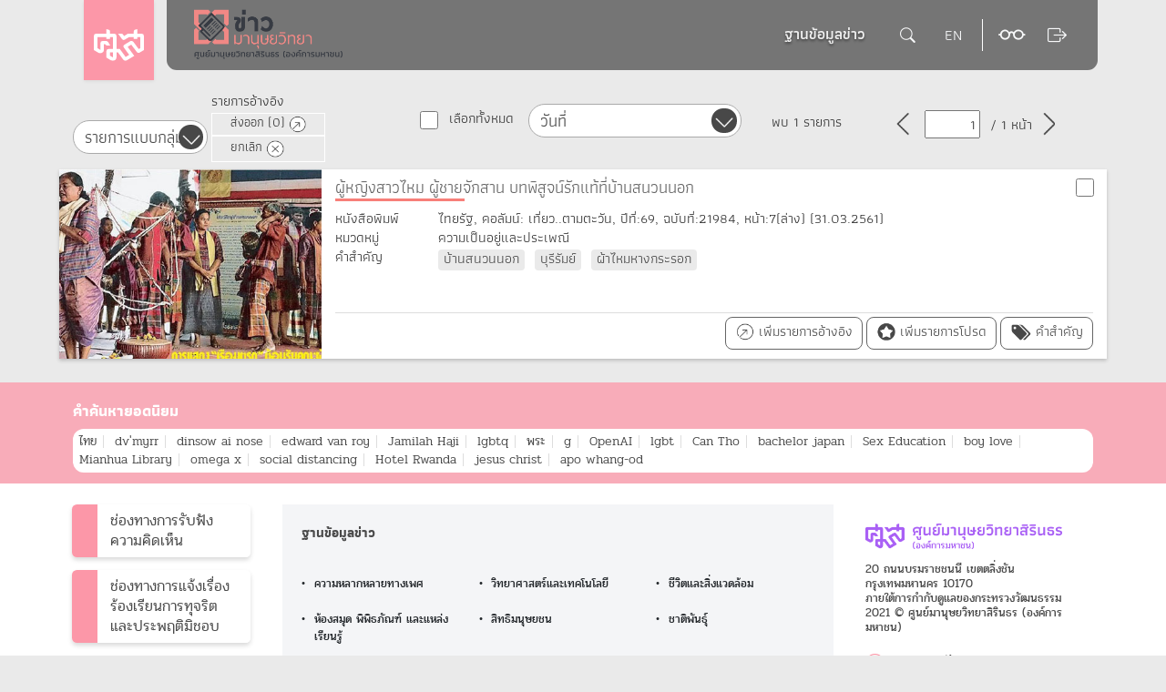

--- FILE ---
content_type: text/html; charset=UTF-8
request_url: https://db.sac.or.th/clipping/th/news?keyword=%E0%B8%9A%E0%B9%89%E0%B8%B2%E0%B8%99%E0%B8%AA%E0%B8%99%E0%B8%A7%E0%B8%99%E0%B8%99%E0%B8%AD%E0%B8%81
body_size: 25291
content:
<!doctype html>
<html lang="th">

<head>
    <meta charset="utf-8">

    <meta http-equiv="X-UA-Compatible" content="IE=edge">
    <meta name="viewport" content="width=device-width, initial-scale=1">

    <base href="https://db.sac.or.th/clipping/" />
    <title>ฐานข้อมูลข่าวมานุษยวิทยา (Anthropological News Clipping) </title>

    <link rel="stylesheet" href="https://maxcdn.bootstrapcdn.com/bootstrap/3.3.7/css/bootstrap.min.css" integrity="sha384-BVYiiSIFeK1dGmJRAkycuHAHRg32OmUcww7on3RYdg4Va+PmSTsz/K68vbdEjh4u" crossorigin="anonymous">
    <link href="public/include/css/bootstrap-480-767.min.css" rel="stylesheet">
    <link href="public/include/css/font.min.css" rel="stylesheet">

    <link href="public/include/css/custom-file.min.css" rel="stylesheet">

    <!-- slide -->
    <link rel="stylesheet" href="https://cdnjs.cloudflare.com/ajax/libs/OwlCarousel2/2.3.4/assets/owl.carousel.min.css" type="text/css" />
    <link rel="stylesheet" href="public/include/css/owl.theme.default.min-2.css" type="text/css" />
    <link rel="stylesheet" href="public/include/css/owl-modify.min.css" type="text/css" />

    <!--  bootstrap datepicker -->
    <link rel="stylesheet" href="public/include/css/bootstrap-datepicker.min.css" />
    <link rel="stylesheet" href="public/include/css/datepicker-custom.min.css" />

    <link href="https://cdnjs.cloudflare.com/ajax/libs/select2/4.0.5/css/select2.css" rel="stylesheet" />
    <link href="public/include/css/select2.custom.min.css" rel="stylesheet" />


    <!-- index style sheet -->
    <link rel="stylesheet" href="public/include/css/slide-menu.min.css">
            <link rel="stylesheet" href="public/include/css/news.min.css">
        <link rel="stylesheet" href="public/include/css/search.min.css">
    <link rel="stylesheet" href="public/include/css/style-mix.css">
    <link rel="stylesheet" href="public/include/bootstrap-icons/font/bootstrap-icons.css">




    <!-- HTML5 shim and Respond.js for IE8 support of HTML5 elements and media queries -->
    <!-- WARNING: Respond.js doesn't work if you view the page via file:// -->
    <!--[if lt IE 9]>
      <script src="https://oss.maxcdn.com/html5shiv/3.7.2/html5shiv.min.js"></script>
      <script src="https://oss.maxcdn.com/respond/1.4.2/respond.min.js"></script>
    <![endif]-->

    <link rel="icon" type="image/png" sizes="16x16" href="public/favicon-16x16.png">
    <link rel="shortcut icon" href="public/favicon.ico" />



    <!-- additional script or style -->
    <style>
[data-title]:hover:after {
    opacity: 1;
    transition: all 0.1s ease 0.5s;
    visibility: visible;
}
[data-title]:after {
    content: attr(data-title);
    position: absolute;
    bottom: -1.6em;
    left: 100%;
    padding: 4px 4px 4px 8px;
    color: #222;
    white-space: nowrap; 
    -moz-border-radius: 5px; 
    -webkit-border-radius: 5px;  
    border-radius: 5px;  
    -moz-box-shadow: 0px 0px 4px #222;  
    -webkit-box-shadow: 0px 0px 4px #222;  
    box-shadow: 0px 0px 4px #222;  
    background-image: -moz-linear-gradient(top, #f8f8f8, #cccccc);  
    background-image: -webkit-gradient(linear,left top,left bottom,color-stop(0, #f8f8f8),color-stop(1, #cccccc));
    background-image: -webkit-linear-gradient(top, #f8f8f8, #cccccc);  
    background-image: -moz-linear-gradient(top, #f8f8f8, #cccccc);  
    background-image: -ms-linear-gradient(top, #f8f8f8, #cccccc);  
    background-image: -o-linear-gradient(top, #f8f8f8, #cccccc);
    opacity: 0;
    z-index: 99999;
    visibility: hidden;
}
[data-title] {
    position: relative;
}
</style>    <!-- additional script or style -->

    <style>
        #logo-sac,
        #logo-main {
            cursor: pointer;
        }

        .help-block {
            display: inline-block;
            margin-top: 5px;
            margin-bottom: 10px;
            color: #ec1919;
        }

        .help-block.error {
            margin-bottom: 0px;
        }

        .frm-login span.help-block.error {
            padding-left: 12.5%;
        }

        .captcha {
            pointer-events: auto;
        }

        .captcha .help-block.error {
            float: left;
        }
    </style>

    <!-- Global site tag (gtag.js) - Google Analytics -->
<script async src="https://www.googletagmanager.com/gtag/js?id=UA-120712318-1"></script>
<script>
  window.dataLayer = window.dataLayer || [];
  function gtag(){dataLayer.push(arguments);}
  gtag('js', new Date());

  gtag('config', 'UA-120712318-1');
</script>
        <script async src="https://www.googletagmanager.com/gtag/js?id=G-ETFLLXTDJJ"></script>
    <script>
        window.dataLayer = window.dataLayer || [];

        function gtag() {
            dataLayer.push(arguments);
        }
        gtag('js', new Date());

        gtag('config', 'G-ETFLLXTDJJ');
    </script>

</head>

<body class="cbp-spmenu-push hero-light" data-sac-fs="0">

    <script>
        // google recaptcha callback function api

        function onloadCallback() {
            grecaptcha.render('html_element', {
                'sitekey': '6LdPrhUUAAAAAJNHy9RE6P2XN4Amu0Ca7ISzMBy7',
                'callback': correctCaptcha,
                'expired-callback': expiredCallback
            });
        };

        function correctCaptcha(response) {
            $('input[name="robot"]').val(response);
            $('input[name="robot"]').next('span').addClass('hidden');
        };

        function expiredCallback(response) {
            grecaptcha.reset();
            $('input[name="robot"]').val("");
            $('input[name="robot"]').next('span').removeClass('hidden');
        };
    </script>

    <!-- SIDE MENU -->
     <!--MENU-->
 <nav class="cbp-spmenu cbp-spmenu-vertical cbp-none cbp-spmenu-right cbp-spmenu-right">
     <div class="mainmenu">
         <i class="remove-btn glyphicon glyphicon-remove-circle showRightPush">
         </i>
         <!-- font change -->
         <div class=" col-xs-5 text-lang">

             <div class="increase-text -small">

                 <span class="change-text -small" data-index="0">
                     -
                 </span>
                 <span class="increase-f">
                 </span>

                 <span class="change-text" data-index="1">
                     ก                 </span>

                 <span class="increase-f">
                 </span>

                 <span class="change-text -large" data-index="2">
                     +
                 </span>

             </div>
         </div>
         <!-- font change -->




         <div class="col-xs-7 _rmpad text-right">

             
                 <button class="Logout -small lightbox">
                     <span class="icon ">

                     </span>
                     <span class="text">
                         เข้าสู่ระบบ                     </span>

                 </button>
                      </div>
         <div class="clearfix"></div>
         <div>
             <a class="dropdown-toggle" style="line-height:25px;font-size:1.7rem;" href="https://www.sac.or.th/portal/th/database/index" type="button" target="_blank" id="menu1" title="ฐานข้อมูลอื่น ๆ ของ">ฐานข้อมูลอื่น ๆ ของศูนย์มานุษยวิทยาสิรินธร</a>
         </div>
         <div style="margin-top:5px">
             <a href="https://www.sac.or.th/library/home" target="_blank" title="ห้องสมุดศูนย์มานุษยวิทยาสิรินธร">ห้องสมุดศูนย์มานุษยวิทยาสิรินธร</a>
         </div>

         

         <div class="clearfix"></div>




                      <div class="clear">
                 <ul class="ul-listnone">

                     

                 </ul>
             </div>

         

     </div>
 </nav>
 <!--END MENU-->    <!-- SIDE MENU -->


    <!-- header -->
    <header class="navbar-fixed-top">
        <div class="clearfix headertop">
            <div class="container">
                <div class="row">

                    <div class="col-xs-12 col-logo">
                        <!-- ADVANCE SEARCH -->
                        <style type="text/css">
    .visible-scrollbar{
      display: block;
      overflow: auto;
      height:300px;
    }
</style>
<div class="advanced-search " id="advanced-search-mobile" >
              <!--search-->
              <div class=" searchbox-parent -large">
                    <div class="form-group position_ab">
                        
                        <input type="text" class="form-control -header" id="mobile-keyword" placeholder="ค้นหา">
                        <button class="btn-advsearch" id="mobile-search"></button>
                    </div>
            </div><!--search-->

            <h2 class="headtitle">
                 ค้นหาขั้นสูง            </h2>

            <div class="parent-form visible-scrollbar">
                <form action="https://db.sac.or.th/clipping/th/news?advance=Y" class="frm-register_3" id="frm_advance_mobile" method="post" accept-charset="utf-8">
<input type="hidden" name="_data_f" value="c8f6983bf415a2ea8e1895965d1ea1bf" />
                 <!-- form -->    
                <div class="col-sm-3 rmauto-2">
                        <div class="wrap-form -formnd">
                            <div class="form-group clearfix">
                                      
                                <input type="text" class="form-control datepicker pull-left" aria-describedby="date" placeholder="วันที่เริ่มต้น" name="sDate" value="">
                                 <span class="calendar-alt ">
                                    
                                 </span>
                           </div>
                        </div>   
                </div>
                <!-- form -->

                <!-- form -->    
                <div class="col-sm-3 rmauto-2">
                        <div class="wrap-form -formnd">
                            <div class="form-group clearfix">
                                      
                                <input type="text" class="form-control datepicker pull-left" aria-describedby="date" placeholder="วันที่สิ้นสุด" name="eDate" value="">
                                 <span class="calendar-alt ">
                                    
                                 </span>
                           </div>
                        </div>   
                </div>
                <!-- form -->

                <!-- form -->    
                <div class="col-sm-3 rmauto-2">
                        <div class="wrap-form -formnd">
                                <span class="form-inline -small select-group">
                                        <div class="form-group">
                                         
                                          <div class="selectbox">
                                                <div class="selectbox">
                                                       <select name="publisher" class=" myselect" style="width:100%">
<option value="" selected="selected">หนังสือพิมพ์ทั้งหมด</option>
<option value="1"> กรุงเทพธุรกิจ</option>
<option value="33"> กรุงเทพธุรกิจ โฮมสไตล์</option>
<option value="8">Bangkok Post</option>
<option value="120">BBC NEWS ไทย</option>
<option value="115">Hindustan Times</option>
<option value="103">International Press Release</option>
<option value="98">M2F</option>
<option value="104">The Active Thai PBS</option>
<option value="121">The Nation</option>
<option value="116">The National CIO Review</option>
<option value="107">กรุงเทพธุรกิจ (ออนไลน์)</option>
<option value="11">กรุงเทพธุรกิจวันอาทิตย์</option>
<option value="10">กรุงเทพธุรกิจเสาร์สวัสดี</option>
<option value="34">กินรี</option>
<option value="35">ขวัญเรือน</option>
<option value="36">ข่าวชาวหุ่น</option>
<option value="37">ข่าวทับแก้ว</option>
<option value="2">ข่าวสด</option>
<option value="112">ข่าวสดออนไลน์</option>
<option value="3">คมชัดลึก</option>
<option value="113">คมชัดลึกออนไลน์</option>
<option value="39">ความรู้คือประทีป</option>
<option value="38">ความเชื่อและไสยศาสตร์</option>
<option value="40">คุรุปริทัศน์</option>
<option value="12">จุดประกายวรรณกรรม</option>
<option value="41">จุลสาร หงส์ทอง</option>
<option value="43">ชีวิตต้องสู้</option>
<option value="42">ช่อฟ้า</option>
<option value="14">ฐานเศรษฐกิจ</option>
<option value="44">ฐานเศรษฐกิจการเมือง</option>
<option value="15">ดาวสยาม</option>
<option value="45">ดิฉัน</option>
<option value="46">ดิเอิร์ท</option>
<option value="47">ตระกูลไทย</option>
<option value="50">นายแลนด์</option>
<option value="99">บางกอกทูเดย์</option>
<option value="29">บางกอกโพสต์ (เรียลไทม์)</option>
<option value="20">บ้านเมือง</option>
<option value="52">บ้านและสวน</option>
<option value="21">ประชาชาติธุรกิจ</option>
<option value="119">ประชาชาติธุรกิจออนไลน์</option>
<option value="22">ประชามติ</option>
<option value="117">ประชาไท</option>
<option value="54">ประชุมเชิญขวัญ</option>
<option value="55">ประมวลพิธีมงคลของไทย</option>
<option value="57">ผาสุก</option>
<option value="6">ผู้จัดการรายวัน</option>
<option value="102">ผู้จัดการรายวัน 360 ํ</option>
<option value="100">ผู้จัดการสุดสัปดาห์ 360 ํ</option>
<option value="110">ผู้จัดการออนไลน์ </option>
<option value="58">พิษณุภพ</option>
<option value="62">ภาษาปริทัศน์</option>
<option value="7">มติชนรายวัน</option>
<option value="63">มติชนสุดสัปดาห์</option>
<option value="105">มติชนออนไลน์</option>
<option value="23">มหาชน</option>
<option value="64">มาตุภูมิ</option>
<option value="65">มานวสาร</option>
<option value="68">รูสมิแล</option>
<option value="24">วัฏจักร</option>
<option value="69">วัฏจักรการศึกษา</option>
<option value="70">วัฒนธรรมไทย</option>
<option value="71">วิชาการ</option>
<option value="72">วิทยาศาสตร์ ผ.อ.ปัตตานี</option>
<option value="73">ศิลปกรรมศาสตร์</option>
<option value="74">ศิลปวัฒนธรรม</option>
<option value="75">ศิลปากร</option>
<option value="76">สกุลไทย</option>
<option value="77">สตรีสาร</option>
<option value="78">สถานการณ์</option>
<option value="79">สภาทนายความ</option>
<option value="80">สมาธิ</option>
<option value="25">สยามกีฬา</option>
<option value="26">สยามนิวส์</option>
<option value="28">สยามรัฐ</option>
<option value="108">สยามรัฐ (ออนไลน์)</option>
<option value="81">สยามรัฐสัปดาห์วิจารณ์</option>
<option value="82">สยามอารยะ</option>
<option value="27">สยามโพสต์</option>
<option value="83">สันติภาพ</option>
<option value="84">สารคดี</option>
<option value="85">สารสายใจไทย</option>
<option value="91">องค์กรกลาง</option>
<option value="92">อนุสรณ์ฌาปนกิจศพนายหวอด</option>
<option value="30">ออฟฟิศ เทคโนโลยี</option>
<option value="95">อื่นๆ</option>
<option value="4">เดลินิวส์</option>
<option value="114">เดลินิวส์ ออนไลน์</option>
<option value="16">เดลิมิเร่อร์</option>
<option value="9">เดอะเนชั่น</option>
<option value="48">เทคโนโลยีชาวบ้าน</option>
<option value="97">เนชั่นสุดสัปดาห์</option>
<option value="56">เปรียว</option>
<option value="59">เพชรสยาม</option>
<option value="60">เพื่อนเดินทาง</option>
<option value="66">เมืองโบราณ</option>
<option value="86">เสรีชน</option>
<option value="87">เสรีภาพ</option>
<option value="88">เสียงแสป</option>
<option value="89">เสียงแสม</option>
<option value="93">เอกลักษณ์ไทย</option>
<option value="13">เอเชีย แมกกาซีน</option>
<option value="19">แนวหน้า</option>
<option value="111">แนวหน้า (ออนไลน์)</option>
<option value="61">แพรว</option>
<option value="67">แม่บ้าน</option>
<option value="31">โพลิทิคอล ลีดเดอร์</option>
<option value="96">โพสต์ทูเดย์</option>
<option value="101">โลกวันนี้</option>
<option value="53">ใบลาน</option>
<option value="49">ไทย</option>
<option value="17">ไทยนิวส์</option>
<option value="118">ไทยพีบีเอส</option>
<option value="5">ไทยรัฐ</option>
<option value="109">ไทยรัฐออนไลน์</option>
<option value="18">ไทยโพสต์</option>
<option value="106">ไทยโพสต์ (ออนไลน์)</option>
<option value="94">ไฮคลาส</option>
</select>
  
                                                </div>
                                          </div>
                                                

                                        </div>
                                       
                                </span>
                        </div>   
                </div>
                <!-- form -->

                <!-- form -->    
                <div class="col-sm-3 rmauto-2">
                    <div class="wrap-form -formnd">
                            <span class="form-inline -small select-group">
                                    <div class="form-group">
                                     
                                      <div class="selectbox">
                                            <div class="selectbox">
                                                    <select name="category" class=" myselect" style="width:100%" id="category_m">
<option value="" selected="selected">หมวดหมู่ทั้งหมด</option>
<option value="35">ความหลากหลายทางเพศ</option>
<option value="34">วิทยาศาสตร์และเทคโนโลยี</option>
<option value="31">ชีวิตและสิ่งแวดล้อม</option>
<option value="30">ห้องสมุด พิพิธภัณฑ์ และแหล่งเรียนรู้</option>
<option value="29">สิทธิมนุษยชน</option>
<option value="28">ชาติพันธุ์</option>
<option value="15">ศิลปะ ภาพยนตร์ และดนตรี</option>
<option value="18">ภาษาและวรรณกรรม</option>
<option value="21">สุขภาพและการแพทย์</option>
<option value="23">บุคคล</option>
<option value="14">การศึกษาและกิจกรรมการเรียนรู้</option>
<option value="13">ภาวะเศรษฐกิจและการท่องเที่ยว</option>
<option value="2">ศาสนาและพิธีกรรม</option>
<option value="4">ประวัติศาสตร์และโบราณคดี</option>
<option value="6">ความเป็นอยู่และประเพณี</option>
<option value="10">ภาวะสังคม</option>
<option value="1">อื่นๆ</option>
</select>
     
                                            </div>
                                      </div>
                                            

                                    </div>
                                   
                            </span>
                    </div>   
                </div>
                <!-- form -->

                <!-- form -->    
                <div class="col-sm-3 rmauto-2">
                    <div class="wrap-form -formnd">
                            <span class="form-inline -small select-group">
                                    <div class="form-group">
                                    
                                    <div class="selectbox">
                                            <div class="selectbox">
                                                       <select name="sorter" class=" myselect" style="width:100%" id="sorter_advance_m">
<option value="0">เรียงลำดับ</option>
<option value="a.publicDate" selected="selected">วันที่</option>
<option value="a.title">ชื่อเรื่อง</option>
</select>
        
                                            </div>
                                    </div>
                                            

                                    </div>
                                
                            </span>
                    </div>   
                </div>
                <!-- form -->

                <!-- form -->    
                <div class="col-sm-6 rmauto-2">
                    <div class="wrap-form -formnd">
                            <span class="form-inline -small select-group">
                                    <div class="form-group">
                                    
                                    <div class="selectbox">
                                            <div class="selectbox">
                                                    <input value="" type="text" name="kw[1]" id="kw1_m" class="form-control pull-left" placeholder="คำค้นหา">
                                            </div>
                                    </div>
                                            

                                    </div>
                                
                            </span>
                    </div>   
                </div>
                <!-- form -->

                <!-- form -->    
                <div class="col-sm-3 rmauto-2">
                    <div class="wrap-form -formnd">
                            <span class="form-inline -small select-group">
                                    <div class="form-group">
                                    
                                    <div class="selectbox">
                                            <div class="selectbox">
                                                     <select name="field[1]" class=" myselect" style="width:100%">
<option value="a.title">ชื่อเรื่อง</option>
<option value="a.writer">ผู้เขียน</option>
<option value="a.column">คอลัมน์</option>
</select>
                                            </div>
                                    </div>
                                            

                                    </div>
                                
                            </span>
                    </div>   
                </div>
                <!-- form -->

                <!-- form -->    
                <div class="col-sm-3 rmauto-2">
                    <div class="wrap-form -formnd">
                            <span class="form-inline -small select-group">
                                    <div class="form-group">
                                    
                                    <div class="selectbox">
                                            <div class="selectbox">
                                                     <select name="condition[1]" class=" myselect" style="width:100%">
<option value="AND">และ</option>
<option value="OR">หรือ</option>
<option value="NOT">ไม่ใช่</option>
</select>
                                                                
                                            </div>
                                    </div>
                                            

                                    </div>
                                
                            </span>
                    </div>   
                </div>
                <!-- form -->

                <!-- form -->    
                <div class="col-sm-6 rmauto-2">
                    <div class="wrap-form -formnd">
                            <span class="form-inline -small select-group">
                                    <div class="form-group">
                                    
                                    <div class="selectbox">
                                            <div class="selectbox">
                                                     <input value="" type="text" name="kw[2]" id="kw2_m" class="form-control pull-left" placeholder="คำค้นหา">   
                                            </div>
                                    </div>
                                            

                                    </div>
                                
                            </span>
                    </div>   
                </div>
                <!-- form -->

                <!-- form -->    
                <div class="col-sm-3 rmauto-2">
                    <div class="wrap-form -formnd">
                            <span class="form-inline -small select-group">
                                    <div class="form-group">
                                    
                                    <div class="selectbox">
                                            <div class="selectbox">
                                                   <select name="field[2]" class=" myselect" style="width:100%">
<option value="a.title">ชื่อเรื่อง</option>
<option value="a.writer">ผู้เขียน</option>
<option value="a.column">คอลัมน์</option>
</select>
        
                                            </div>
                                    </div>
                                            

                                    </div>
                                
                            </span>
                    </div>   
                </div>
                <!-- form -->

                <!-- form -->    
                <div class="col-sm-3 rmauto-2">
                    <div class="wrap-form -formnd">
                            <span class="form-inline -small select-group">
                                    <div class="form-group">
                                    
                                    <div class="selectbox">
                                            <div class="selectbox">
                                                     <select name="condition[2]" class=" myselect" style="width:100%">
<option value="AND">และ</option>
<option value="OR">หรือ</option>
<option value="NOT">ไม่ใช่</option>
</select>
          
                                            </div>
                                    </div>
                                            

                                    </div>
                                
                            </span>
                    </div>   
                </div>
                <!-- form -->

                <!-- form -->    
                <div class="col-sm-6 rmauto-2">
                    <div class="wrap-form -formnd">
                            <span class="form-inline -small select-group">
                                    <div class="form-group">
                                    
                                    <div class="selectbox">
                                            <div class="selectbox">
                                                             
                                              <input value="" type="text" name="kw[3]" id="kw3_m" class="form-control pull-left" placeholder="คำค้นหา">
                                            </div>
                                    </div>
                                            

                                    </div>
                                
                            </span>
                    </div>   
                </div>
                <!-- form -->

                <!-- form -->    
                <div class="col-sm-3 rmauto-2">
                    <div class="wrap-form -formnd">
                            <span class="form-inline -small select-group">
                                    <div class="form-group">
                                    
                                    <div class="selectbox">
                                            <div class="selectbox">
                                                    <div class="selectbox">
                                                                  <select name="field[3]" class=" myselect" style="width:100%">
<option value="a.title">ชื่อเรื่อง</option>
<option value="a.writer">ผู้เขียน</option>
<option value="a.column">คอลัมน์</option>
</select>
  
                                                          </div>
                                            </div>
                                    </div>
                                            

                                    </div>
                                
                            </span>
                    </div>   
                </div>
                <!-- form -->
                <div class="clearfix">

                </div>

                <div class="wrap-btn col-sm-12 row">
                    <div class="col-sm-4" style="margin-top: 21px;font-weight: 700;font-size: 22px;">
                        <a href="https://db.sac.or.th/clipping/public/25640618-การสืบค้นกฤตภาคข่าวแบบ-Advance.pdf" download>Search Guideline</a>
                    </div>
                    <div class="col-sm-4 text-center">
                    <button  type="submit" title="ค้นหา" class="btn btn-search -large">
                      <span class="text">ค้นหา</span>  
                    </button>
                    <button  type="reset" title="ยกเลิก" class="btn btn-search -large elsearch-close">
                      <span class="text">ยกเลิก</span>  
                    </button>
                    </div>
                    <div class="col-sm-4"></div>
                </div>
                <div class="clearfix">
                </div>


                 </form>

            </div>




        </div>                        <!-- ADVANCE SEARCH -->

                    </div>


                </div>
            </div>

        </div>

        <!-- main search -->
        <div class=" searchbox">
            <div class=" container">
                <div class="row">

                    <div class="col-sm-12">

                        <!-- ADVANCE SEARCH -->
                        <!--advanced search -->
                        <div class="advanced-search -top">
                            <!--search-->
                            
                            <form id="frm-keyword">
                            <div class=" searchbox-parent -large">
                                  <div class="form-group position_ab">
                                      
                                      <input type="text" class="form-control -header" id="keyword-header" placeholder="ค้นหา" value="บ้านสนวนนอก">
                                      <button class="btn-advsearch" id="btn-filter-header">
              
                                      </button>
                                  </div>
                            </div>
                            </form>
                            <!--search-->
              
                          <h2 class="headtitle">
                               ค้นหาขั้นสูง                          </h2>
              
                          <div class="parent-form">

                              <form action="https://db.sac.or.th/clipping/th/news?advance=Y" class="frm-register_des" id="frm_advances" method="post" accept-charset="utf-8">
<input type="hidden" name="_data_f" value="c8f6983bf415a2ea8e1895965d1ea1bf" />

                              <input type="hidden" name="keyword" value="บ้านสนวนนอก">
                              <input type="hidden" name="page" value="1">
                               <!-- form -->    
                              <div class="col-sm-3 rmauto-2">
                                      <div class="wrap-form -formnd">
                                          <div class="form-group clearfix">
                                                    
                                              <input type="text" class="form-control datepicker pull-left" aria-describedby="date" placeholder="วันที่เริ่มต้น" name="sDate" value="">
                                               <span class="calendar-alt ">
                                                  
                                               </span>
                                         </div>
                                      </div>   
                              </div>
                              <!-- form -->
              
                              <!-- form -->    
                              <div class="col-sm-3 rmauto-2">
                                      <div class="wrap-form -formnd">
                                          <div class="form-group clearfix">
                                                    
                                              <input type="text" class="form-control datepicker pull-left" aria-describedby="date" placeholder="วันที่สิ้นสุด" name="eDate" value="">
                                               <span class="calendar-alt ">
                                                  
                                               </span>
                                         </div>
                                      </div>   
                              </div>
                              <!-- form -->
              
                              <!-- form -->    
                              <div class="col-sm-3 rmauto-2">
                                      <div class="wrap-form -formnd">
                                              <div class="form-inline -small select-group">
                                                      <div class="form-group">
                                                       
                                                        <div class="selectbox">
                                                              <div class="selectbox">
                                                                      <select name="publisher" class=" myselect" style="width:100%">
<option value="" selected="selected">หนังสือพิมพ์ทั้งหมด</option>
<option value="1"> กรุงเทพธุรกิจ</option>
<option value="33"> กรุงเทพธุรกิจ โฮมสไตล์</option>
<option value="8">Bangkok Post</option>
<option value="120">BBC NEWS ไทย</option>
<option value="115">Hindustan Times</option>
<option value="103">International Press Release</option>
<option value="98">M2F</option>
<option value="104">The Active Thai PBS</option>
<option value="121">The Nation</option>
<option value="116">The National CIO Review</option>
<option value="107">กรุงเทพธุรกิจ (ออนไลน์)</option>
<option value="11">กรุงเทพธุรกิจวันอาทิตย์</option>
<option value="10">กรุงเทพธุรกิจเสาร์สวัสดี</option>
<option value="34">กินรี</option>
<option value="35">ขวัญเรือน</option>
<option value="36">ข่าวชาวหุ่น</option>
<option value="37">ข่าวทับแก้ว</option>
<option value="2">ข่าวสด</option>
<option value="112">ข่าวสดออนไลน์</option>
<option value="3">คมชัดลึก</option>
<option value="113">คมชัดลึกออนไลน์</option>
<option value="39">ความรู้คือประทีป</option>
<option value="38">ความเชื่อและไสยศาสตร์</option>
<option value="40">คุรุปริทัศน์</option>
<option value="12">จุดประกายวรรณกรรม</option>
<option value="41">จุลสาร หงส์ทอง</option>
<option value="43">ชีวิตต้องสู้</option>
<option value="42">ช่อฟ้า</option>
<option value="14">ฐานเศรษฐกิจ</option>
<option value="44">ฐานเศรษฐกิจการเมือง</option>
<option value="15">ดาวสยาม</option>
<option value="45">ดิฉัน</option>
<option value="46">ดิเอิร์ท</option>
<option value="47">ตระกูลไทย</option>
<option value="50">นายแลนด์</option>
<option value="99">บางกอกทูเดย์</option>
<option value="29">บางกอกโพสต์ (เรียลไทม์)</option>
<option value="20">บ้านเมือง</option>
<option value="52">บ้านและสวน</option>
<option value="21">ประชาชาติธุรกิจ</option>
<option value="119">ประชาชาติธุรกิจออนไลน์</option>
<option value="22">ประชามติ</option>
<option value="117">ประชาไท</option>
<option value="54">ประชุมเชิญขวัญ</option>
<option value="55">ประมวลพิธีมงคลของไทย</option>
<option value="57">ผาสุก</option>
<option value="6">ผู้จัดการรายวัน</option>
<option value="102">ผู้จัดการรายวัน 360 ํ</option>
<option value="100">ผู้จัดการสุดสัปดาห์ 360 ํ</option>
<option value="110">ผู้จัดการออนไลน์ </option>
<option value="58">พิษณุภพ</option>
<option value="62">ภาษาปริทัศน์</option>
<option value="7">มติชนรายวัน</option>
<option value="63">มติชนสุดสัปดาห์</option>
<option value="105">มติชนออนไลน์</option>
<option value="23">มหาชน</option>
<option value="64">มาตุภูมิ</option>
<option value="65">มานวสาร</option>
<option value="68">รูสมิแล</option>
<option value="24">วัฏจักร</option>
<option value="69">วัฏจักรการศึกษา</option>
<option value="70">วัฒนธรรมไทย</option>
<option value="71">วิชาการ</option>
<option value="72">วิทยาศาสตร์ ผ.อ.ปัตตานี</option>
<option value="73">ศิลปกรรมศาสตร์</option>
<option value="74">ศิลปวัฒนธรรม</option>
<option value="75">ศิลปากร</option>
<option value="76">สกุลไทย</option>
<option value="77">สตรีสาร</option>
<option value="78">สถานการณ์</option>
<option value="79">สภาทนายความ</option>
<option value="80">สมาธิ</option>
<option value="25">สยามกีฬา</option>
<option value="26">สยามนิวส์</option>
<option value="28">สยามรัฐ</option>
<option value="108">สยามรัฐ (ออนไลน์)</option>
<option value="81">สยามรัฐสัปดาห์วิจารณ์</option>
<option value="82">สยามอารยะ</option>
<option value="27">สยามโพสต์</option>
<option value="83">สันติภาพ</option>
<option value="84">สารคดี</option>
<option value="85">สารสายใจไทย</option>
<option value="91">องค์กรกลาง</option>
<option value="92">อนุสรณ์ฌาปนกิจศพนายหวอด</option>
<option value="30">ออฟฟิศ เทคโนโลยี</option>
<option value="95">อื่นๆ</option>
<option value="4">เดลินิวส์</option>
<option value="114">เดลินิวส์ ออนไลน์</option>
<option value="16">เดลิมิเร่อร์</option>
<option value="9">เดอะเนชั่น</option>
<option value="48">เทคโนโลยีชาวบ้าน</option>
<option value="97">เนชั่นสุดสัปดาห์</option>
<option value="56">เปรียว</option>
<option value="59">เพชรสยาม</option>
<option value="60">เพื่อนเดินทาง</option>
<option value="66">เมืองโบราณ</option>
<option value="86">เสรีชน</option>
<option value="87">เสรีภาพ</option>
<option value="88">เสียงแสป</option>
<option value="89">เสียงแสม</option>
<option value="93">เอกลักษณ์ไทย</option>
<option value="13">เอเชีย แมกกาซีน</option>
<option value="19">แนวหน้า</option>
<option value="111">แนวหน้า (ออนไลน์)</option>
<option value="61">แพรว</option>
<option value="67">แม่บ้าน</option>
<option value="31">โพลิทิคอล ลีดเดอร์</option>
<option value="96">โพสต์ทูเดย์</option>
<option value="101">โลกวันนี้</option>
<option value="53">ใบลาน</option>
<option value="49">ไทย</option>
<option value="17">ไทยนิวส์</option>
<option value="118">ไทยพีบีเอส</option>
<option value="5">ไทยรัฐ</option>
<option value="109">ไทยรัฐออนไลน์</option>
<option value="18">ไทยโพสต์</option>
<option value="106">ไทยโพสต์ (ออนไลน์)</option>
<option value="94">ไฮคลาส</option>
</select>
                                                                           
                                                              </div>
                                                        </div>
                                                              
              
                                                      </div>
                                                     
                                              </div>
                                      </div>   
                              </div>
                              <!-- form -->
              
                              <!-- form -->    
                              <div class="col-sm-3 rmauto-2">
                                  <div class="wrap-form -formnd">
                                          <div class="form-inline -small select-group">
                                                  <div class="form-group">
                                                   
                                                    <div class="selectbox">
                                                          <div class="selectbox">
                                                            <select name="category" class=" myselect" style="width:100%" id="category">
<option value="" selected="selected">หมวดหมู่ทั้งหมด</option>
<option value="35">ความหลากหลายทางเพศ</option>
<option value="34">วิทยาศาสตร์และเทคโนโลยี</option>
<option value="31">ชีวิตและสิ่งแวดล้อม</option>
<option value="30">ห้องสมุด พิพิธภัณฑ์ และแหล่งเรียนรู้</option>
<option value="29">สิทธิมนุษยชน</option>
<option value="28">ชาติพันธุ์</option>
<option value="15">ศิลปะ ภาพยนตร์ และดนตรี</option>
<option value="18">ภาษาและวรรณกรรม</option>
<option value="21">สุขภาพและการแพทย์</option>
<option value="23">บุคคล</option>
<option value="14">การศึกษาและกิจกรรมการเรียนรู้</option>
<option value="13">ภาวะเศรษฐกิจและการท่องเที่ยว</option>
<option value="2">ศาสนาและพิธีกรรม</option>
<option value="4">ประวัติศาสตร์และโบราณคดี</option>
<option value="6">ความเป็นอยู่และประเพณี</option>
<option value="10">ภาวะสังคม</option>
<option value="1">อื่นๆ</option>
</select>
                                                                  
                                                          </div>
                                                    </div>
                                                          
              
                                                  </div>
                                                 
                                          </div>
                                  </div>   
                              </div>
                              <!-- form -->
              
                              <!-- form -->    
                              <div class="col-sm-3 rmauto-2">
                                  <div class="wrap-form -formnd">
                                          <div class="form-inline -small select-group">
                                                  <div class="form-group">
                                                  
                                                  <div class="selectbox">
                                                          <div class="selectbox">

                                                                  <select name="sorter" class=" myselect" style="width:100%" id="sorter_advance">
<option value="0">เรียงลำดับ</option>
<option value="a.publicDate" selected="selected">วันที่</option>
<option value="a.title">ชื่อเรื่อง</option>
</select>
                                                                  
                                                          </div>
                                                  </div>
                                                          
              
                                                  </div>
                                              
                                          </div>
                                  </div>   
                              </div>
                              <!-- form -->
                              
                              <div class="col-sm-6 rmauto-2">
                                      <div class="wrap-form -formnd">
                                          <div class="form-group clearfix">
                                                    
                                              <input value="" type="text" name="kw[1]" id="kw1" class="form-control pull-left" placeholder="คำค้นหา">

                                            
                                         
                                         </div>
                                      </div>   
                              </div>
                             
              
                              <!-- form -->    
                              <div class="col-sm-3 rmauto-2">
                                  <div class="wrap-form -formnd">
                                          <div class="form-inline -small select-group">
                                                  <div class="form-group">
                                                  
                                                  <div class="selectbox">
                                                          <div class="selectbox">
                                                                  <select name="field[1]" class=" myselect" style="width:100%">
<option value="a.title">ชื่อเรื่อง</option>
<option value="a.writer">ผู้เขียน</option>
<option value="a.column">คอลัมน์</option>
</select>

                                                          </div>
                                                  </div>
                                                          
              
                                                  </div>
                                              
                                          </div>
                                  </div>   
                              </div>
                              <!-- form -->
              
                              <!-- form -->    
                              <div class="col-sm-3 rmauto-2">
                                  <div class="wrap-form -formnd">
                                          <div class="form-inline -small select-group">
                                                  <div class="form-group">
                                                  
                                                  <div class="selectbox">
                                                          <div class="selectbox">

                                                                  <select name="condition[1]" class=" myselect" style="width:100%">
<option value="AND">และ</option>
<option value="OR">หรือ</option>
<option value="NOT">ไม่ใช่</option>
</select>
                                                                

                                                          </div>
                                                  </div>
                                                          
              
                                                  </div>
                                              
                                          </div>
                                  </div>   
                              </div>
                              <!-- form -->
              
                               <div class="col-sm-6 rmauto-2">
                                      <div class="wrap-form -formnd">
                                          <div class="form-group clearfix">
                                                    
                                              <input value="" type="text" name="kw[2]" id="kw2" class="form-control pull-left" placeholder="คำค้นหา">

                                            
                                         
                                         </div>
                                      </div>   
                              </div>
              
                              <!-- form -->    
                              <div class="col-sm-3 rmauto-2">
                                  <div class="wrap-form -formnd">
                                          <div class="form-inline -small select-group">
                                                  <div class="form-group">
                                                  
                                                  <div class="selectbox">
                                                          <div class="selectbox">
                                                                  <select name="field[2]" class=" myselect" style="width:100%">
<option value="a.title">ชื่อเรื่อง</option>
<option value="a.writer">ผู้เขียน</option>
<option value="a.column">คอลัมน์</option>
</select>
    
                                                          </div>
                                                  </div>
                                                          
              
                                                  </div>
                                              
                                          </div>
                                  </div>   
                              </div>
                              <!-- form -->
              
                              <!-- form -->    
                              <div class="col-sm-3 rmauto-2">
                                  <div class="wrap-form -formnd">
                                          <div class="form-inline -small select-group">
                                                  <div class="form-group">
                                                  
                                                  <div class="selectbox">
                                                          <div class="selectbox">
                                                                 <select name="condition[2]" class=" myselect" style="width:100%">
<option value="AND">และ</option>
<option value="OR">หรือ</option>
<option value="NOT">ไม่ใช่</option>
</select>
     
                                                          </div>
                                                  </div>
                                                          
              
                                                  </div>
                                              
                                          </div>
                                  </div>   
                              </div>
                              <!-- form -->
              
                              <div class="col-sm-6 rmauto-2">
                                      <div class="wrap-form -formnd">
                                          <div class="form-group clearfix">
                                                    
                                              <input value="" type="text" name="kw[3]" id="kw3" class="form-control pull-left" placeholder="คำค้นหา">

                                            
                                         
                                         </div>
                                      </div>   
                              </div>
              
                              <!-- form -->    
                              <div class="col-sm-3 rmauto-2">
                                  <div class="wrap-form -formnd">
                                          <!-- <form class="form-inline -small select-group"> -->
                                                  <div class="form-group">
                                                  
                                                  <div class="selectbox">
                                                          <div class="selectbox">
                                                                  <select name="field[3]" class=" myselect" style="width:100%">
<option value="a.title">ชื่อเรื่อง</option>
<option value="a.writer">ผู้เขียน</option>
<option value="a.column">คอลัมน์</option>
</select>
  
                                                          </div>
                                                  </div>
                                                          
              
                                                  </div>
                                              
                                          <!-- </form> -->
                                  </div>   
                              </div>
                              <!-- form -->
                              <div class="clearfix">
              
                              </div>
                              
                              <div class="wrap-btn col-sm-12">
                                  
                                  <nav class="bottom-search row">
                                    <div class="col-sm-5" style="margin-top: 21px;font-weight: 700;font-size: 22px;">
                                      <a href="https://db.sac.or.th/clipping/public/25640618-การสืบค้นกฤตภาคข่าวแบบ-Advance.pdf" download>Search Guideline</a>
                                    </div>
                                    <div class="col-sm-2 text-center">
                                    <button  type="submit" title="ค้นหา" class="btn btn-search -large">
                                          <span class="text">ค้นหา</span>  
                                      </button>
                                   </div>
                                   <div class="col-sm-5"></div>
                                      
                                  </nav>
                              </div>
                              <div class="clearfix">
                              </div>
              
              

                              </form>

                          </div>
              
                        </div>
                        <!-- advanced search                        <!-- ADVANCE SEARCH -->
                    </div>

                </div>
            </div>
        </div>
        <!-- main search -->
        <!--SLIDE-->
        <!-- <div id="slider2" class="fr-slide"> -->

        <!-- <div class="container"> -->
        <!-- <div class="row"> -->


        <!-- </div> -->
        <!-- </div> -->


        <!--</div>-->
        <!--SLIDE-->
    </header>
    <!-- header -->


    <nav class="navbar navbar--sac navbar-expand-lg navbar-dark fixed-top mx-auto scroll-top add-createview" id="SacNavbar">
        <a class="sac-cl-navbar-brand navbar-brand--sac-logo shadow-sm" href="https://www.sac.or.th/portal/th" title="หน้าหลัก ศูนย์มานุษยวิทยาสิรินธร" data-bs-placement="bottom" data-aos="fade-down">
        <img src="public/include/img/i-con/logo-sac-white.svg" alt="โลโก้ของศูนย์มานุษยวิทยาสิรินธร" />
        <span class="visually-hidden">Logo</span>
    </a>
    <button class="btn btn-icon btn-circle btn-icon-light hover-ripple-out-light fs-6 btn-sm ms-auto me-3 d-lg-none" type="button" title="ค้นหา" data-bs-placement="bottom" aria-label="ค้นหา" data-id="btnSearch-sc">
        <i class="bi bi-search btn-search"></i>
    </button>
    <button class="navbar-toggler" id="navbarToggler" type="button" aria-controls="navbarsDefault" aria-expanded="false" aria-label="Toggle navigation">
        <span class="navbar-toggler-icon"></span>
    </button>
    <div class="navbar-collapse navbar__main-nav justify-content-lg-between" id="navbarsDefault">
        <button class="navbar__main-nav__close navbar__main-nav__close--mobile btn-close btn-close-white" onclick="closeCollapse()">
            <span class="visually-hidden">ปิดเมนู</span>
        </button>
        <span class="d-block d-lg-flex ms-md-2 ms-lg-3" id="logo-primary">
            <a href="https://db.sac.or.th/clipping/th">
                <img class="d-block" src="https://db.sac.or.th/clipping/public/include/img/i-con/b-logo.png" />
            </a>
        </span>
        <ul class="navbar-nav my-4 my-lg-0" id="mainMenu" role="menu">
            <li class="nav-item" data-menu-id="1" role="menuitem">
                <a class="nav-link sac-nav-link sac-nav-link--metis text-center" href="javascript:void(0)" tabindex="0" data-menu-id="1" aria-expanded="false">
                    ฐานข้อมูลข่าว                </a>
                <div class="nav-item__submenu-container" data-menu-id="1">
                    <div class="nav-item__submenu-container-inner">
                        <!--.nav-item__placeholder-->
                        <div class="submenu" data-menu-id="1">
                            <ul class="submenu__list" aria-label="ฐานข้อมูลข่าว">
                                <li class="submenu__item submenu__item--mobile-back">
                                    <button class="submenu__btn submenu__btn--back" aria-hidden="true" onclick="closeSubMenu(1)">
                                        <span class="submenu__label">
                                            <i class="bi bi-caret-left-fill"></i>ย้อนกลับ
                                        </span>
                                    </button>
                                </li>
                                <li class="submenu__item">
                                    <a class="submenu__link submenu__link--title" href="javascript:void(0)">
                                        <strong class="submenu__label">ฐานข้อมูลข่าว</strong>
                                    </a>
                                </li>
                                                                        <li class="submenu__item" data-menu-id="0">
                                            <a class="submenu__link" href="https://db.sac.or.th/clipping/th/news?category=35" title="ความหลากหลายทางเพศ">
                                                <span class="submenu__label">ความหลากหลายทางเพศ</span>
                                            </a>
                                        </li>
                                                                        <li class="submenu__item" data-menu-id="1">
                                            <a class="submenu__link" href="https://db.sac.or.th/clipping/th/news?category=34" title="วิทยาศาสตร์และเทคโนโลยี">
                                                <span class="submenu__label">วิทยาศาสตร์และเทคโนโลยี</span>
                                            </a>
                                        </li>
                                                                        <li class="submenu__item" data-menu-id="2">
                                            <a class="submenu__link" href="https://db.sac.or.th/clipping/th/news?category=31" title="ชีวิตและสิ่งแวดล้อม">
                                                <span class="submenu__label">ชีวิตและสิ่งแวดล้อม</span>
                                            </a>
                                        </li>
                                                                        <li class="submenu__item" data-menu-id="3">
                                            <a class="submenu__link" href="https://db.sac.or.th/clipping/th/news?category=30" title="ห้องสมุด พิพิธภัณฑ์ และแหล่งเรียนรู้">
                                                <span class="submenu__label">ห้องสมุด พิพิธภัณฑ์ และแหล่งเรียนรู้</span>
                                            </a>
                                        </li>
                                                                        <li class="submenu__item" data-menu-id="4">
                                            <a class="submenu__link" href="https://db.sac.or.th/clipping/th/news?category=29" title="สิทธิมนุษยชน">
                                                <span class="submenu__label">สิทธิมนุษยชน</span>
                                            </a>
                                        </li>
                                                                        <li class="submenu__item" data-menu-id="5">
                                            <a class="submenu__link" href="https://db.sac.or.th/clipping/th/news?category=28" title="ชาติพันธุ์">
                                                <span class="submenu__label">ชาติพันธุ์</span>
                                            </a>
                                        </li>
                                                                        <li class="submenu__item" data-menu-id="6">
                                            <a class="submenu__link" href="https://db.sac.or.th/clipping/th/news?category=15" title="ศิลปะ ภาพยนตร์ และดนตรี">
                                                <span class="submenu__label">ศิลปะ ภาพยนตร์ และดนตรี</span>
                                            </a>
                                        </li>
                                                                        <li class="submenu__item" data-menu-id="7">
                                            <a class="submenu__link" href="https://db.sac.or.th/clipping/th/news?category=18" title="ภาษาและวรรณกรรม">
                                                <span class="submenu__label">ภาษาและวรรณกรรม</span>
                                            </a>
                                        </li>
                                                                        <li class="submenu__item" data-menu-id="8">
                                            <a class="submenu__link" href="https://db.sac.or.th/clipping/th/news?category=21" title="สุขภาพและการแพทย์">
                                                <span class="submenu__label">สุขภาพและการแพทย์</span>
                                            </a>
                                        </li>
                                                                        <li class="submenu__item" data-menu-id="9">
                                            <a class="submenu__link" href="https://db.sac.or.th/clipping/th/news?category=23" title="บุคคล">
                                                <span class="submenu__label">บุคคล</span>
                                            </a>
                                        </li>
                                                                        <li class="submenu__item" data-menu-id="10">
                                            <a class="submenu__link" href="https://db.sac.or.th/clipping/th/news?category=14" title="การศึกษาและกิจกรรมการเรียนรู้">
                                                <span class="submenu__label">การศึกษาและกิจกรรมการเรียนรู้</span>
                                            </a>
                                        </li>
                                                                        <li class="submenu__item" data-menu-id="11">
                                            <a class="submenu__link" href="https://db.sac.or.th/clipping/th/news?category=13" title="ภาวะเศรษฐกิจและการท่องเที่ยว">
                                                <span class="submenu__label">ภาวะเศรษฐกิจและการท่องเที่ยว</span>
                                            </a>
                                        </li>
                                                                        <li class="submenu__item" data-menu-id="12">
                                            <a class="submenu__link" href="https://db.sac.or.th/clipping/th/news?category=2" title="ศาสนาและพิธีกรรม">
                                                <span class="submenu__label">ศาสนาและพิธีกรรม</span>
                                            </a>
                                        </li>
                                                                        <li class="submenu__item" data-menu-id="13">
                                            <a class="submenu__link" href="https://db.sac.or.th/clipping/th/news?category=4" title="ประวัติศาสตร์และโบราณคดี">
                                                <span class="submenu__label">ประวัติศาสตร์และโบราณคดี</span>
                                            </a>
                                        </li>
                                                                        <li class="submenu__item" data-menu-id="14">
                                            <a class="submenu__link" href="https://db.sac.or.th/clipping/th/news?category=6" title="ความเป็นอยู่และประเพณี">
                                                <span class="submenu__label">ความเป็นอยู่และประเพณี</span>
                                            </a>
                                        </li>
                                                                        <li class="submenu__item" data-menu-id="15">
                                            <a class="submenu__link" href="https://db.sac.or.th/clipping/th/news?category=10" title="ภาวะสังคม">
                                                <span class="submenu__label">ภาวะสังคม</span>
                                            </a>
                                        </li>
                                                                        <li class="submenu__item" data-menu-id="16">
                                            <a class="submenu__link" href="https://db.sac.or.th/clipping/th/news?category=1" title="อื่นๆ">
                                                <span class="submenu__label">อื่นๆ</span>
                                            </a>
                                        </li>
                                                            </ul>
                        </div>
                        <button class="nav-item__close btn-close" onclick="closeMainMenu()">
                            <span class="visually-hidden">ปิดเมนู</span>
                        </button>
                    </div>
                </div>
                <div class="navbar__main-nav__overlay" onclick="closeMainMenu()"></div>
            </li>
        </ul>
        <div class="navbar-extra d-flex justify-content-center align-items-center">
            <div class="d-flex py-2 py-lg-0 ms-lg-3">
                <button class="btn btn-icon btn-circle btn-icon-light hover-ripple-out-light fs-6 btn-sm d-none d-lg-block" type="button" title="ค้นหา" data-bs-placement="bottom" aria-label="ค้นหา" data-id="btnSearch-sc">
                    <i class="bi bi-search btn-search-dt"></i>
                </button>
                                    <a href="https://db.sac.or.th/clipping/en/news?keyword=บ้านสนวนนอก" title="ภาษาอังกฤษ" class="btn btn-icon btn-circle btn-text-light hover-ripple-out-light ms-3 fs-6 btn-sm" type="button" title="เปลี่ยนเป็นภาษาอังกฤษ" data-bs-placement="bottom">
                        EN
                    </a>
                            </div>
            <div class="d-flex py-2 py-lg-0 ms-lg-3">
                <div class="dropdown d-none d-lg-block ac-dropdown">
                    <button class="btn btn-icon btn-circle btn-text-light hover-ripple-out-light ms-lg-3 fs-6 btn-sm" id="acToolDropdown" type="button" aria-haspopup="true" aria-expanded="false">
                        <i class="bi bi-eyeglasses fs-3" title="ตัวช่วยการมองเห็น" data-bs-placement="bottom" role="button"></i>
                        <span class="visually-hidden">ตัวช่วยการมองเห็น</span>
                    </button>
                    <div class="dropdown-menu dropdown-menu-lg-end shadow p-4 pb-3" aria-labelledby="acToolDropdown">
                        <div class="row row-cols-2 flex-nowrap user-select-none">
                            <div class="col">
                                <div class="d-flex flex-column h-100">
                                    <div class="bg-sac-light-green rounded-3 p-2 flex-grow-1">
                                        <div class="d-flex gap-1 justify-content-center align-items-end"><button class="btn btn-xs btn-icon btn-circle btn-font-size" data-sac-trigger="font-adjust" data-sac-action="dec">ก</button><button class="btn btn-sm btn-icon btn-circle btn-font-size" data-sac-trigger="font-adjust" data-sac-action="def">ก</button><button class="btn btn-md btn-icon btn-circle btn-font-size" data-sac-trigger="font-adjust" data-sac-action="inc">ก</button></div>
                                    </div>
                                    <div class="text-center fs-sm fw-light serif mt-2 flex-grow-0">ขยายขนาดตัวอักษร</div>
                                </div>
                            </div>
                        </div>
                    </div>
                </div>
                                    <a class="btn btn-icon btn-circle btn-text-light hover-ripple-out-light ms-lg-3 fs-6 btn-sm" href="https://sac.or.th/member/oauth2/auth/identifier?app_id=clipping&redirect_uri=https://db.sac.or.th/clipping/th" role="button" title="เข้าสู่ระบบ" data-bs-placement="bottom">
                        <i class="bi bi-box-arrow-right fs-5"></i>
                    </a>
                    <div class="dropdown pro-dropdown">
                        <button class="btn btn-icon btn-circle btn-text-light hover-ripple-out-light ms-lg-3 fs-6 btn-sm d-none" type="button" title="บัญชีผู้ใช้งาน" data-bs-placement="bottom" aria-haspopup="true" aria-expanded="false" id="proToolDropdown">
                            <i class="bi bi-person-circle fs-5"></i>
                        </button>
                    </div>
                            </div>
        </div>
    </div>
</nav>
    <div class="site-top">
    </div>





    <!--MAIN-->
    <div id="main">

        



        <!-- main -->
        <article class="article">

            <div class="container">
                <div class="row check-content">

                        <nav class="medium-bread">
                                <ol class="breadcrumb ">
                                    <li>
                                        <a href="https://db.sac.or.th/clipping/th/" title="หน้าแรก">
                                                
                                            <span class="homeicon">

                                            </span>
                                        </a>
                                    </li>
                                    
                                    <li>
                                        <span class=" font-increase">
                                            ฐานข้อมูลข่าว                                        </span>
                                        
                                    </li>
                                
                                </ol>
                        </nav>

                        

                        <div id="select-group">
                            <div class="col-sm-7 col-md-4">
                                 <div class="colum-export -left">
                                    <div class="wrap-form -formnd">
                                        <form class="form-inline -small select-group">
                                                <div class="form-group">
                                                
                                                <div class="selectbox">
                                                        <div class="selectbox">
                                                                <select name="bulk" class='myselect' id='bulk-action' style='width:100%'>
<option value="0">รายการแบบกลุ่ม</option>
<option value="export">เพิ่มรายการส่งออก</option>
<option value="favorite">เพิ่มรายการโปรด</option>
</select>
                                                                     
                                                        </div>
                                                </div>
                                                        
                
                                                </div>
                                            
                                        </form>
                                    </div>  
                                 </div>
                
                
                                 <div class="colum-export -right">
                                    <p class="text">
                                        รายการอ้างอิง                                    </p>
                                    <div class="left">
                                        <div class="export -small">
                                            <a href="https://db.sac.or.th/clipping/th/news/export_excel" id="do-export" >
                                              <span class="font">ส่งออก<span class="number"> (0) </span></span><span class=" -btn-export"></span>                                            </a>                                       
                                            
                                            
                                        </div>
                                        <div class="cancel -small">
                                            <a href="javascript:;" id="cancel-export" >
                                            <span class="font">
                                            ยกเลิก                                            </span>
                                            <span class="-btn-cancle">
                    
                                            </span>
                                            </a>
                                        </div>
                                    </div>
                
                                 </div>
                            </div>
                            <div class="col-sm-5 col-md-4">
                                <div class="checkbox">
                                    <label>
                                        <input type="checkbox" value="" class="check-all">
                                     <!--    <input class="icheck" data-val="true" data-val-required="" id="check-all" name="check-all" type="checkbox" value="" />
                                        <input name="check-all" type="hidden" value="false" />-->
                                       เลือกทั้งหมด 
                                    </label>
                                    
                                </div>

                
                                <div class="result">
                                    <p class="text">
                                        <!-- เรียงลำดับ -->
                                    </p>
                                    <div class="wrap-form -formnd">

                                        <form class="form-inline -small select-group">
                                                <div class="form-group">
                                                
                                                <div class="selectbox">
                                                        <div class="selectbox">
                                                                <select name="sorter" class='myselect' id='sorter' style='width:100%'>
<option value="0">เรียงลำดับ</option>
<option value="a.publicDate" selected="selected">วันที่</option>
<option value="a.title">ชื่อเรื่อง</option>
</select>
    
                                                        </div>
                                                </div>
                                                        
                
                                                </div>
                                            
                                        </form>
                                    </div>  
                                </div>
                            </div>
                            <div class="col-sm-6 col-md-4">
                                 
                                <span class="amount">
                                    พบ 1 รายการ                                </span>
                                <div class="paging">
                                    
                                    <a href="javascript:vaid(0);" class="prev">
                                    </a>
                                    
                                    <input type="text" name="nowpage" id="nowpage" value="1" style="text-align: right;padding-right: 3px;">
                                    <span class="line">
                                        /
                                    </span>
                                    <span class="number">
                                        1                                    </span>
                                    <span class="pages">
                                        หน้า                                    </span>
                                    
                                    <a href="javascript:vaid(0);" class="next">
                                    </a>
                                    
                                </div>
                            </div>
                        </div>
                        <div class="clearfix"></div>
                        <section >

                            <div class=" tabbody clearfix">

                                  <header class="wrap-head">                           



                                                                            <div class="wrap-cetagory -large -big clearfix item">
                                        <div class=" col-sm-3 col-lg-3 col-image -large">
                                             <figure class="image -large">
                                                 <img src="https://db.sac.or.th/clipping/public/library/2018/12/C-180331009019.jpg" class="img-responsive" alt="image thumbnail">
                                                                                              </figure>
                                             
                                        </div>

                                        <div class="col-sm-9 col-lg-9 col-detail">
                                            <div class="colum-title">
                                                <div class="col-xs-8 _rmpad">
                                                       <h5 class="title ">
                                                               <p class="description">
                                                                   <a id="view-news" href="https://db.sac.or.th/clipping/th/news/read/201803926">ผู้หญิงสาวไหม ผู้ชายจักสาน บทพิสูจน์รักแท้ที่บ้านสนวนนอก</a>
                                                               </p>
                                                               <!-- <p class="description -smallt">
                                                                31.03.2561                                                               </p> -->

                                                               <span class="borderbot"></span>
                                                       </h5>


                                                       <span class="icon -star">

                                                       </span>
                                                       <span class="icon -star">

                                                       </span>
                                                       <span class="icon -star">

                                                       </span>
                                                       <span class="icon -star -gray">

                                                       </span>
                                                       <span class="icon -star -gray">

                                                       </span>
                                                </div>
                                                <div class="col-xs-4 _rmpad">
                                                       <div class="checkbox -right">
                                                           <label>
                                                               <input type="checkbox" title="chekbox" value="56182" class="i-check">
                                                                
                                                           </label>
                                                       </div>
                                                </div>
                                                <div class="clearfix"></div>

                                                <div class="colum-text -large">

                                                    <div class="description">
                                                                                                            </div>
                                                    
                                                                                                        <div class="description">
                                                            <p class="textleft">
                                                                หนังสือพิมพ์                                                            </p>
                                                            <p class="textright">
                                                                ไทยรัฐ, คอลัมน์: เที่ยว..ตามตะวัน, ปีที่:69, ฉบับที่:21984, หน้า:7(ล่าง) (31.03.2561)
                                                            </p>
                                                    </div>
                                                                                                        
                                                                                                        <div class="description">
                                                            <p class="textleft">
                                                                หมวดหมู่                                                            </p>
                                                            <p class="textright">
                                                                ความเป็นอยู่และประเพณี                                                            </p>
                                                    </div>
                                                                                                        
                                                                                                        <div class="description">
                                                        <p class="textleft">
                                                            คำสำคัญ                                                        </p>
                                                        <p class="textright">
                                                                                                                                                                                  
                                                            <a href="https://db.sac.or.th/clipping/th/news?keyword=%E0%B8%9A%E0%B9%89%E0%B8%B2%E0%B8%99%E0%B8%AA%E0%B8%99%E0%B8%A7%E0%B8%99%E0%B8%99%E0%B8%AD%E0%B8%81" class="tag">
                                                                บ้านสนวนนอก                                                            </a>
                                                                                                                      
                                                            <a href="https://db.sac.or.th/clipping/th/news?keyword=%E0%B8%9A%E0%B8%B8%E0%B8%A3%E0%B8%B5%E0%B8%A3%E0%B8%B1%E0%B8%A1%E0%B8%A2%E0%B9%8C" class="tag">
                                                                บุรีรัมย์                                                            </a>
                                                                                                                      
                                                            <a href="https://db.sac.or.th/clipping/th/news?keyword=%E0%B8%9C%E0%B9%89%E0%B8%B2%E0%B9%84%E0%B8%AB%E0%B8%A1%E0%B8%AB%E0%B8%B2%E0%B8%87%E0%B8%81%E0%B8%A3%E0%B8%B0%E0%B8%A3%E0%B8%AD%E0%B8%81" class="tag">
                                                                ผ้าไหมหางกระรอก                                                            </a>
                                                                                                                    </p>
                                                    </div>
                                                                                                                                                            
                                                    
                                                </div>

                               
                                             <div class="col-xs-12 _rmpad text-right"  id="56182" >
                                                   
                                                               
                                                           <button class="btn btn-send -middle " id="export">
                                                                   <span class="button">

                                                                   </span>
                                                                   <span class="text">
                                                                       เพิ่มรายการอ้างอิง                                                                   </span>   
                                                           </button>

                                                           <button class="btn btn-whislist " id="favorite">
                                                                   <span class="button">

                                                                   </span>
                                                                   <span class="text">
                                                                       เพิ่มรายการโปรด                                                                   </span>   
                                                           </button>

                                                           <a class="btn btn-tag" id="add-tag">
                                                                   <span class="button">

                                                                   </span>
                                                                   <span class="text">
                                                                      คำสำคัญ                                                                   </span>   
                                                           </a>


                                                   
                                             </div>
                                             <div class="col-xs-12 clearfix add-tag hidden" style="padding: 10px;">
                                                <div class="input-group">
                                                    <select name="tag" class="form-control tag-input" multiple>
<option value="0"></option>
</select>
                                                    <span class = "input-group-addon"><a id="56182" href="javascript:;" class="button add-tag">บันทึก </a></span>
                                                </div>
                                            </div>

                                            </div>
                                        </div>
                                       
                                      </div>
                                                                            
                                  </header>
                             

                               <!-- pagination -->
                               <nav class="text-right">

                                                                       
                               </nav>
                               <!-- pagination -->


                            </div>
                             
                            
                    </section>
                      
                </div>
            </div>
               
        </article>
        <!-- article -->        <!-- main -->
        <!-- footer -->
        <footer class="clearfix "> 
                <div class="up-footer">
                 <div class="container">
                         <div class="row">
                            <div class="col-sm-12">
                                <strong class="headtag">
                                        คำค้นหายอดนิยม                                </strong>

                                <div class="wrap-tag -small">


                                        
                                                                                    <a href="https://db.sac.or.th/clipping/th/news?keyword=%E0%B9%84%E0%B8%97%E0%B8%A2" class="btn tag" title="ไทย ">
                                               <span class="text">ไทย</span>       
                                            </a>
                                                                                    <a href="https://db.sac.or.th/clipping/th/news?keyword=dv%27myrr" class="btn tag" title="dv'myrr ">
                                               <span class="text">dv'myrr</span>       
                                            </a>
                                                                                    <a href="https://db.sac.or.th/clipping/th/news?keyword=dinsow+ai+nose" class="btn tag" title="dinsow ai nose ">
                                               <span class="text">dinsow ai nose</span>       
                                            </a>
                                                                                    <a href="https://db.sac.or.th/clipping/th/news?keyword=edward+van+roy" class="btn tag" title="edward van roy ">
                                               <span class="text">edward van roy</span>       
                                            </a>
                                                                                    <a href="https://db.sac.or.th/clipping/th/news?keyword=Jamilah+Haji" class="btn tag" title="Jamilah Haji ">
                                               <span class="text">Jamilah Haji</span>       
                                            </a>
                                                                                    <a href="https://db.sac.or.th/clipping/th/news?keyword=lgbtq+" class="btn tag" title="lgbtq  ">
                                               <span class="text">lgbtq </span>       
                                            </a>
                                                                                    <a href="https://db.sac.or.th/clipping/th/news?keyword=%E0%B8%9E%E0%B8%A3%E0%B8%B0" class="btn tag" title="พระ ">
                                               <span class="text">พระ</span>       
                                            </a>
                                                                                    <a href="https://db.sac.or.th/clipping/th/news?keyword=g" class="btn tag" title="g ">
                                               <span class="text">g</span>       
                                            </a>
                                                                                    <a href="https://db.sac.or.th/clipping/th/news?keyword=OpenAI" class="btn tag" title="OpenAI ">
                                               <span class="text">OpenAI</span>       
                                            </a>
                                                                                    <a href="https://db.sac.or.th/clipping/th/news?keyword=lgbt" class="btn tag" title="lgbt ">
                                               <span class="text">lgbt</span>       
                                            </a>
                                                                                    <a href="https://db.sac.or.th/clipping/th/news?keyword=Can+Tho" class="btn tag" title="Can Tho ">
                                               <span class="text">Can Tho</span>       
                                            </a>
                                                                                    <a href="https://db.sac.or.th/clipping/th/news?keyword=bachelor+japan" class="btn tag" title="bachelor japan ">
                                               <span class="text">bachelor japan</span>       
                                            </a>
                                                                                    <a href="https://db.sac.or.th/clipping/th/news?keyword=Sex+Education" class="btn tag" title="Sex Education ">
                                               <span class="text">Sex Education</span>       
                                            </a>
                                                                                    <a href="https://db.sac.or.th/clipping/th/news?keyword=boy+love" class="btn tag" title="boy love ">
                                               <span class="text">boy love</span>       
                                            </a>
                                                                                    <a href="https://db.sac.or.th/clipping/th/news?keyword=Mianhua+Library" class="btn tag" title="Mianhua Library ">
                                               <span class="text">Mianhua Library</span>       
                                            </a>
                                                                                    <a href="https://db.sac.or.th/clipping/th/news?keyword=omega+x" class="btn tag" title="omega x ">
                                               <span class="text">omega x</span>       
                                            </a>
                                                                                    <a href="https://db.sac.or.th/clipping/th/news?keyword=social+distancing" class="btn tag" title="social distancing ">
                                               <span class="text">social distancing</span>       
                                            </a>
                                                                                    <a href="https://db.sac.or.th/clipping/th/news?keyword=Hotel+Rwanda" class="btn tag" title="Hotel Rwanda ">
                                               <span class="text">Hotel Rwanda</span>       
                                            </a>
                                                                                    <a href="https://db.sac.or.th/clipping/th/news?keyword=jesus+christ" class="btn tag" title="jesus christ ">
                                               <span class="text">jesus christ</span>       
                                            </a>
                                                                                    <a href="https://db.sac.or.th/clipping/th/news?keyword=apo+whang-od" class="btn tag" title="apo whang-od ">
                                               <span class="text">apo whang-od</span>       
                                            </a>
                                        
                                        
                                        
                                </div>
                               
                                <div class="wrap-tag -large">

                                                                            <a href="https://db.sac.or.th/clipping/th/news?keyword=%E0%B9%84%E0%B8%97%E0%B8%A2" class="btn tag" title="ไทย ">
                                               <span class="text">ไทย</span>       
                                            </a>
                                                                            <a href="https://db.sac.or.th/clipping/th/news?keyword=dv%27myrr" class="btn tag" title="dv'myrr ">
                                               <span class="text">dv'myrr</span>       
                                            </a>
                                                                            <a href="https://db.sac.or.th/clipping/th/news?keyword=dinsow+ai+nose" class="btn tag" title="dinsow ai nose ">
                                               <span class="text">dinsow ai nose</span>       
                                            </a>
                                                                            <a href="https://db.sac.or.th/clipping/th/news?keyword=edward+van+roy" class="btn tag" title="edward van roy ">
                                               <span class="text">edward van roy</span>       
                                            </a>
                                                                            <a href="https://db.sac.or.th/clipping/th/news?keyword=Jamilah+Haji" class="btn tag" title="Jamilah Haji ">
                                               <span class="text">Jamilah Haji</span>       
                                            </a>
                                                                            <a href="https://db.sac.or.th/clipping/th/news?keyword=lgbtq+" class="btn tag" title="lgbtq  ">
                                               <span class="text">lgbtq </span>       
                                            </a>
                                                                            <a href="https://db.sac.or.th/clipping/th/news?keyword=%E0%B8%9E%E0%B8%A3%E0%B8%B0" class="btn tag" title="พระ ">
                                               <span class="text">พระ</span>       
                                            </a>
                                                                            <a href="https://db.sac.or.th/clipping/th/news?keyword=g" class="btn tag" title="g ">
                                               <span class="text">g</span>       
                                            </a>
                                                                            <a href="https://db.sac.or.th/clipping/th/news?keyword=OpenAI" class="btn tag" title="OpenAI ">
                                               <span class="text">OpenAI</span>       
                                            </a>
                                                                            <a href="https://db.sac.or.th/clipping/th/news?keyword=lgbt" class="btn tag" title="lgbt ">
                                               <span class="text">lgbt</span>       
                                            </a>
                                                                            <a href="https://db.sac.or.th/clipping/th/news?keyword=Can+Tho" class="btn tag" title="Can Tho ">
                                               <span class="text">Can Tho</span>       
                                            </a>
                                                                            <a href="https://db.sac.or.th/clipping/th/news?keyword=bachelor+japan" class="btn tag" title="bachelor japan ">
                                               <span class="text">bachelor japan</span>       
                                            </a>
                                                                            <a href="https://db.sac.or.th/clipping/th/news?keyword=Sex+Education" class="btn tag" title="Sex Education ">
                                               <span class="text">Sex Education</span>       
                                            </a>
                                                                            <a href="https://db.sac.or.th/clipping/th/news?keyword=boy+love" class="btn tag" title="boy love ">
                                               <span class="text">boy love</span>       
                                            </a>
                                                                            <a href="https://db.sac.or.th/clipping/th/news?keyword=Mianhua+Library" class="btn tag" title="Mianhua Library ">
                                               <span class="text">Mianhua Library</span>       
                                            </a>
                                                                            <a href="https://db.sac.or.th/clipping/th/news?keyword=omega+x" class="btn tag" title="omega x ">
                                               <span class="text">omega x</span>       
                                            </a>
                                                                            <a href="https://db.sac.or.th/clipping/th/news?keyword=social+distancing" class="btn tag" title="social distancing ">
                                               <span class="text">social distancing</span>       
                                            </a>
                                                                            <a href="https://db.sac.or.th/clipping/th/news?keyword=Hotel+Rwanda" class="btn tag" title="Hotel Rwanda ">
                                               <span class="text">Hotel Rwanda</span>       
                                            </a>
                                                                            <a href="https://db.sac.or.th/clipping/th/news?keyword=jesus+christ" class="btn tag" title="jesus christ ">
                                               <span class="text">jesus christ</span>       
                                            </a>
                                                                            <a href="https://db.sac.or.th/clipping/th/news?keyword=apo+whang-od" class="btn tag" title="apo whang-od ">
                                               <span class="text">apo whang-od</span>       
                                            </a>
                                                                    </div>
                                <!-- <div class="wrap-tag -large">
                                        <a class="btn tag" title="">
                                                ประเพณี        
                                        </a>
                                </div> -->
                                
                            </div>

                         </div>
                 </div> 
                  </div> 

                  <footer class="footer pt-2 pt-4 views-footer m-auto serif" data-aos="fade-up">
    <div class="container px-3 mb-xl-2" style="padding-top:2px">
        <div class="row gy-5">
            <div class="col-12 order-0 order-md-1 small col-md col-xl-3 order-xl-2 pt-xl-4">
                <div class="row flex-column justify-content-between h-100 px-3 at-address">
                    <div class="col">
                        <img class="img-fluid mb-3 pe-4" src="https://sac.or.th/portal/assets/website-2021/img/logo-text-sac-purple.png" alt="ศูนย์มานุษยวิทยาสิรินธร" />
                        <address class="small lh-sm">
                            20 ถนนบรมราชชนนี เขตตลิ่งชัน กรุงเทพมหานคร 10170<br />ภายใต้การกำกับดูแลของกระทรวงวัฒนธรรม<br />2021 © ศูนย์มานุษยวิทยาสิรินธร (องค์การมหาชน)                        </address>
                        <div class="row gx-1 gy-3 small lh-sm mb-3">
                                                                                            <div class="col-7 col-xl-12 fs-ad">
                                    <div class="row g-0 small">
                                        <div class="col-auto"><i class="bi bi-clock fs-4 text-sac-light-purple me-2"></i></div>
                                        <div class="col">
                                            www.sac.or.th<br/>วันจันทร์-ศุกร์ : 08.00-17.00 น.
                                        </div>
                                    </div>
                                </div>
                                                                                            <div class="col-5 col-xl-12 fs-ad">
                                    <div class="row g-0 small">
                                        <div class="col-auto"><i class="bi bi-telephone fs-4 text-sac-light-purple me-2"></i></div>
                                        <div class="col">
                                            TELEPHONE<br/>0-2880-9429                                        </div>
                                    </div>
                                </div>
                                                                                            <div class="col-7 col-xl-12 fs-ad">
                                    <div class="row g-0 small">
                                        <div class="col-auto"><i class="bi bi-envelope fs-4 text-sac-light-purple me-2"></i></div>
                                        <div class="col">
                                            E-MAIL<br/>webmaster@sac.or.th                                        </div>
                                    </div>
                                </div>
                                                                                            <div class="col-5 col-xl-12 fs-ad">
                                    <div class="row g-0 small">
                                        <div class="col-auto"><i class="bi bi-printer fs-4 text-sac-light-purple me-2"></i></div>
                                        <div class="col">
                                            FAX<br/>0-2880-9332                                        </div>
                                    </div>
                                </div>
                                                    </div>
                    </div>
                    <!-- <div class="col-auto">
                        <div class="row g-0 mw-left mx-auto mt-4 mb-0 justify-content-between mx-md-0 justify-content-md-start justify-content-xl-start mx-xl-0 my-xl-0">
                                                                                            <div class="col-auto ">
                                    <a href="https://m-culture.go.th/th/" target="_blank" title="" data-bs-original-title="SAC Channel">
                                        <img src="https://sac.or.th/portal/uploads/social/2025_20251201110755.jpg">
                                    </a>
                                </div>
                                                                                            <div class="col-auto mx-3">
                                    <a href="https://www.facebook.com/sac.anthropology/" target="_blank" title="" data-bs-original-title="SAC Channel">
                                        <img src="https://sac.or.th/portal/uploads/social/2022_20220512163608.png">
                                    </a>
                                </div>
                                                                                            <div class="col-auto ">
                                    <a href="https://www.youtube.com/user/sacvdochannel" target="_blank" title="" data-bs-original-title="SAC Channel">
                                        <img src="https://sac.or.th/portal/uploads/social/2022_20220512163730.png">
                                    </a>
                                </div>
                                                                                            <div class="col-auto mx-3">
                                    <a href="https://channel.sac.or.th/th/home" target="_blank" title="" data-bs-original-title="SAC Channel">
                                        <img src="https://sac.or.th/portal/uploads/social/2022_20220512163754.png">
                                    </a>
                                </div>
                                                    </div>
                    </div> -->
                </div>
            </div>
            <div class="col-12 order-1 order-md-0 col-md-auto  order-xl-0">
                <div class="row flex-column align-items-center justify-content-between mw-left mx-auto h-100 g-0 pe-xl-3 mx-xl-0">
                    <div class="col mb-4">
                                                    <a class="btn-lg fs-6 btn-tag-sac-light-purple d-block fw-light btn-text-dark serif mb-3 text-xl-start" href="https://forms.office.com/Pages/ResponsePage.aspx?id=mezIgRGCwEq-3Wh8GWatOM5CxAWKvy9NiDpMsu1f3IdUM0MyVTUwOEY0MkJXU0I3OEU5WTIyNzhVRy4u">
                                ช่องทางการรับฟังความคิดเห็น                            </a>
                                                    <a class="btn-lg fs-6 btn-tag-sac-light-purple d-block fw-light btn-text-dark serif mb-3 text-xl-start" href="https://forms.office.com/Pages/ResponsePage.aspx?id=mezIgRGCwEq-3Wh8GWatOM5CxAWKvy9NiDpMsu1f3IdUNDU2WUIyQUdMRjhLRkRHUTQwVExFSTJWOS4u">
                                ช่องทางการแจ้งเรื่องร้องเรียนการทุจริตและประพฤติมิชอบ                            </a>
                                            </div>
                    <div class="col col-xl-auto">
                        <div class="small text-center mb-2 pe-xl-4 text-center">Application : Smart SAC</div>
                                                    <a class="d-block" href="#" role="button" data-toggle="modal" data-target="">
                                <img class="w-100 mb-2 pe-xl-4" src="https://sac.or.th/portal/assets/website-2021/img/app-store-badge-en.svg" />
                            </a>
                                                    <a class="d-block" href="#" role="button" data-toggle="modal" data-target="">
                                <img class="w-100 mb-2 pe-xl-4" src="https://sac.or.th/portal/assets/website-2021/img/google-play-badge-en.svg" />
                            </a>
                                            </div>
                </div>
            </div>
            <div class="col-12 order-2 col-xl order-xl-1">
                <div class="footer-sitemap h-100 bg-sac-cool-gray small p-0 mx-n3 p-md-3 p-xl-4 mx-xl-0">
                    <div class="row gx-1">
                        <div class="col-12 col-md small accordion-flush col-xl">
                            <div class="d-none d-md-block fs-lg fw-bold text-dark sans-serif d-xl-block">ฐานข้อมูลข่าว</div>
                            <button class="accordion-button collapsed bg-transparent shadow-none d-flex d-md-none fs-lg fw-bold sans-serif px-4 d-xl-none border-bottom" type="button" data-bs-toggle="collapse" data-bs-target="#CollapseGroup0" aria-expanded="false" aria-controls="CollapseGroup0">
                                ฐานข้อมูลข่าว                            </button>
                            <div class="container collapse" id="CollapseGroup0">
                                <ul class="row nav mt-2">
                                                                                <li class="col-sm-12 col-md-6 col-lg-4 nav-item">
                                                <a class="nav-link px-4 px-md-0 px-{breakpoint}-0" href="https://db.sac.or.th/clipping/th/news?category=35" title="ความหลากหลายทางเพศ">ความหลากหลายทางเพศ</a>
                                            </li>
                                                                                <li class="col-sm-12 col-md-6 col-lg-4 nav-item">
                                                <a class="nav-link px-4 px-md-0 px-{breakpoint}-0" href="https://db.sac.or.th/clipping/th/news?category=34" title="วิทยาศาสตร์และเทคโนโลยี">วิทยาศาสตร์และเทคโนโลยี</a>
                                            </li>
                                                                                <li class="col-sm-12 col-md-6 col-lg-4 nav-item">
                                                <a class="nav-link px-4 px-md-0 px-{breakpoint}-0" href="https://db.sac.or.th/clipping/th/news?category=31" title="ชีวิตและสิ่งแวดล้อม">ชีวิตและสิ่งแวดล้อม</a>
                                            </li>
                                                                                <li class="col-sm-12 col-md-6 col-lg-4 nav-item">
                                                <a class="nav-link px-4 px-md-0 px-{breakpoint}-0" href="https://db.sac.or.th/clipping/th/news?category=30" title="ห้องสมุด พิพิธภัณฑ์ และแหล่งเรียนรู้">ห้องสมุด พิพิธภัณฑ์ และแหล่งเรียนรู้</a>
                                            </li>
                                                                                <li class="col-sm-12 col-md-6 col-lg-4 nav-item">
                                                <a class="nav-link px-4 px-md-0 px-{breakpoint}-0" href="https://db.sac.or.th/clipping/th/news?category=29" title="สิทธิมนุษยชน">สิทธิมนุษยชน</a>
                                            </li>
                                                                                <li class="col-sm-12 col-md-6 col-lg-4 nav-item">
                                                <a class="nav-link px-4 px-md-0 px-{breakpoint}-0" href="https://db.sac.or.th/clipping/th/news?category=28" title="ชาติพันธุ์">ชาติพันธุ์</a>
                                            </li>
                                                                                <li class="col-sm-12 col-md-6 col-lg-4 nav-item">
                                                <a class="nav-link px-4 px-md-0 px-{breakpoint}-0" href="https://db.sac.or.th/clipping/th/news?category=15" title="ศิลปะ ภาพยนตร์ และดนตรี">ศิลปะ ภาพยนตร์ และดนตรี</a>
                                            </li>
                                                                                <li class="col-sm-12 col-md-6 col-lg-4 nav-item">
                                                <a class="nav-link px-4 px-md-0 px-{breakpoint}-0" href="https://db.sac.or.th/clipping/th/news?category=18" title="ภาษาและวรรณกรรม">ภาษาและวรรณกรรม</a>
                                            </li>
                                                                                <li class="col-sm-12 col-md-6 col-lg-4 nav-item">
                                                <a class="nav-link px-4 px-md-0 px-{breakpoint}-0" href="https://db.sac.or.th/clipping/th/news?category=21" title="สุขภาพและการแพทย์">สุขภาพและการแพทย์</a>
                                            </li>
                                                                                <li class="col-sm-12 col-md-6 col-lg-4 nav-item">
                                                <a class="nav-link px-4 px-md-0 px-{breakpoint}-0" href="https://db.sac.or.th/clipping/th/news?category=23" title="บุคคล">บุคคล</a>
                                            </li>
                                                                                <li class="col-sm-12 col-md-6 col-lg-4 nav-item">
                                                <a class="nav-link px-4 px-md-0 px-{breakpoint}-0" href="https://db.sac.or.th/clipping/th/news?category=14" title="การศึกษาและกิจกรรมการเรียนรู้">การศึกษาและกิจกรรมการเรียนรู้</a>
                                            </li>
                                                                                <li class="col-sm-12 col-md-6 col-lg-4 nav-item">
                                                <a class="nav-link px-4 px-md-0 px-{breakpoint}-0" href="https://db.sac.or.th/clipping/th/news?category=13" title="ภาวะเศรษฐกิจและการท่องเที่ยว">ภาวะเศรษฐกิจและการท่องเที่ยว</a>
                                            </li>
                                                                                <li class="col-sm-12 col-md-6 col-lg-4 nav-item">
                                                <a class="nav-link px-4 px-md-0 px-{breakpoint}-0" href="https://db.sac.or.th/clipping/th/news?category=2" title="ศาสนาและพิธีกรรม">ศาสนาและพิธีกรรม</a>
                                            </li>
                                                                                <li class="col-sm-12 col-md-6 col-lg-4 nav-item">
                                                <a class="nav-link px-4 px-md-0 px-{breakpoint}-0" href="https://db.sac.or.th/clipping/th/news?category=4" title="ประวัติศาสตร์และโบราณคดี">ประวัติศาสตร์และโบราณคดี</a>
                                            </li>
                                                                                <li class="col-sm-12 col-md-6 col-lg-4 nav-item">
                                                <a class="nav-link px-4 px-md-0 px-{breakpoint}-0" href="https://db.sac.or.th/clipping/th/news?category=6" title="ความเป็นอยู่และประเพณี">ความเป็นอยู่และประเพณี</a>
                                            </li>
                                                                                <li class="col-sm-12 col-md-6 col-lg-4 nav-item">
                                                <a class="nav-link px-4 px-md-0 px-{breakpoint}-0" href="https://db.sac.or.th/clipping/th/news?category=10" title="ภาวะสังคม">ภาวะสังคม</a>
                                            </li>
                                                                                <li class="col-sm-12 col-md-6 col-lg-4 nav-item">
                                                <a class="nav-link px-4 px-md-0 px-{breakpoint}-0" href="https://db.sac.or.th/clipping/th/news?category=1" title="อื่นๆ">อื่นๆ</a>
                                            </li>
                                                                    </ul>
                            </div>
                        </div>
                    </div>
                </div>
            </div>
        </div>
    </div>
    <div class="bg-dark block-underlist"></div>
</footer>

<div class="modal fade bs-example-modal-sm" id="PlayStoreModal" tabindex="-1" role="dialog" aria-labelledby="PlayStoreModalLabel">
    <div class="modal-dialog modal-sm" role="document">
        <div class="modal-content">
            <div class="modal-header">
                <button type="button" class="close" data-dismiss="modal" aria-label="Close">
                    <span aria-hidden="true">&times;</span>
                </button>
            </div>
            <div class="modal-body">
                <div class=" clearfix">
                    <div class="rounded mb-2">
                        <img class="w-100" src="https://sac.or.th/portal/assets/images/QRGooglePlay.png" />
                    </div>
                    <div class="btn btn-sac-dark-purple rounded-pill p-1 d-flex sans-serif mb-2" style="background:rgba(252,151,168,0.75);border-color:rgba(252,151,168,0.75);">
                        <span class="flex-grow-0 btn btn-sm btn-icon btn-circle btn-light">
                            <i class="bi bi-phone fs-5 text-sac-dark-purple"></i>
                        </span>
                        <span class="flex-grow-1 fw-light fs-5">SCAN ME</span>
                    </div>
                    <a class="text-muted link small" href="https://play.google.com/store/apps/details?id=com.Clicknext.SmartSAC&hl=th&gl=US">
                        <center>open in browser<i class="bi bi-box-arrow-up-right ms-2"></i></center>
                    </a>
                </div>
            </div>
        </div>
    </div>
</div>

<div class="modal fade bs-example-modal-sm" id="AppStoreModal" tabindex="-1" role="dialog" aria-labelledby="AppStoreModalLabel">
    <div class="modal-dialog modal-sm" role="document">
        <div class="modal-content">
            <div class="modal-header">
                <button type="button" class="close" data-dismiss="modal" aria-label="Close">
                    <span aria-hidden="true">&times;</span>
                </button>
            </div>
            <div class="modal-body">
                <div class=" clearfix">
                    <div class="rounded mb-2">
                        <img class="w-100" src="https://sac.or.th/portal/assets/images/QRAppStore.png" />
                    </div>
                    <div class="btn btn-sac-dark-purple rounded-pill p-1 d-flex sans-serif mb-2" style="background:rgba(252,151,168,0.75);border-color:rgba(252,151,168,0.75);">
                        <span class="flex-grow-0 btn btn-sm btn-icon btn-circle btn-light">
                            <i class="bi bi-phone fs-5 text-sac-dark-purple"></i>
                        </span>
                        <span class="flex-grow-1 fw-light fs-5">SCAN ME</span>
                    </div>
                    <a class="text-muted link small" href="https://apps.apple.com/us/app/smartsac/id1318639848">
                        <center>open in browser<i class="bi bi-box-arrow-up-right ms-2"></i></center>
                    </a>
                </div>
            </div>
        </div>
    </div>
</div>  
                  
                  <div class="bottom-footer">
                        <div class="container">
                                <div class="row">
                                    <div class="col-sm-6 copyright">
                                            <p class="text">
                                                COPYRIGHT © 2019 https://db.sac.or.th/clipping PRIVACY POLICY
                                            </p>
                                    </div>
                                   <div class="col-sm-6 wrap-contact">
                                        <div class="aboutus ">
                                                <a href="https://db.sac.or.th/clipping/th/aboutus" class="text" title=" เกี่ยวกับฐานข้อมูล">
                                                    เกี่ยวกับฐานข้อมูล                                                </a>
                                                
                                                <figure class="image">
                                                   
                                                </figure>
                                        </div>
                                        <div class="contactus ">
                                                <a  href="https://db.sac.or.th/clipping/th/contactus" class="text" title=" ติดต่อเรา">
                                            
                                                    ติดต่อเรา                                                </a>
                                                
                                                <figure class="image">
                                                   
                                                </figure>
                                        </div>
                                    </div>
       
                                </div>
                        </div> 
                  </div>
            </footer>           <!-- footer -->


    </div>
    <!--MAIN-->
    <script>
        var lang = 'th';
    </script>
    
    <!-- modal -->
    <form action="https://db.sac.or.th/clipping/th/login/do_login" class="frm-login" method="post" accept-charset="utf-8">
<input type="hidden" name="_data_f" value="c8f6983bf415a2ea8e1895965d1ea1bf" />
    <div class="modal fade bs-example-modal-lg"  id="myModal1" tabindex="-1" role="dialog" aria-labelledby="myModalLabel">
        <div class="modal-dialog modal-lg" role="document">
          <div class="modal-content">
                <div class="modal-header">
                        <button type="button" class="close" data-dismiss="modal" aria-label="Close"><span aria-hidden="true">&times;</span></button>
                </div>
            <div class="modal-body">
                    <div class=" clearfix">
                            
                            <h3 class="headtitle -larget">
                                 
                                  เข้าสู่ระบบ
                            </h3>
                            <div class="box-head -larget"></div>
                         
                            <div class="wrap_form">
                                <div class="circle">
                                    <span class="icon-user">
                                    </span>
                                </div>
                                
                                <input type="text" name="email" title="อีเมลแอดเดรส" class="form-none" placeholder="อีเมลแอดเดรส" required>
                            </div>

                            <div class="wrap_form">
                                <div class="circle">
                                <span class=" icon-key">
                                 
                                </span>
                                </div>
                                <input type="password" name="password" title="รหัสผ่าน" class="form-none " placeholder="รหัสผ่าน" required>
                            </div>

                            <button class="btn btn-send" type="submit">
                                   <span class="text">
                                        ตกลง                                   </span>
                                   
                            </button>
                            <div class="wrap-btn text-center">
               
                                <a href="https://db.sac.or.th/clipping/th/register" class="btn btn-regis">
                                        
                                        <span class="text">
                                            ลงทะเบียนสมาชิก                                        </span>
                                        
                                    
                                </a>

                                <a href="https://db.sac.or.th/clipping/th/member/forgot" class="btn btn-reset">
                                    
                                    <span class="text">
                                          ลืมรหัสผ่าน                                    </span>
                                    
                                
                               </a>
                                 
                            </div>

                    </div>
            </div>

            <div class="modal-footer">
             
            </div>
            
          </div>
        </div>
    </div><!-- modal -->
    </form>

    <div class="modal fade" id="msg-modal" tabindex="-1" role="dialog" aria-labelledby="myModalLabel">
        <div class="modal-dialog" role="document">
            <div class="modal-content">
                <div class="modal-header">
                    <button type="button" class="close" data-dismiss="modal" aria-label="Close">
                        <span class="">CLOSE</span><span aria-hidden="true"><i class="fa fa-times" aria-hidden="true"></i></span>
                    </button>
                </div>
                <div class="modal-body">
                    <h2 class="bold text-center"></h2>
                </div>
            </div>
        </div>
    </div>
         <script
    src="https://code.jquery.com/jquery-2.2.4.min.js"
    integrity="sha256-BbhdlvQf/xTY9gja0Dq3HiwQF8LaCRTXxZKRutelT44="
    crossorigin="anonymous"></script>

  <!-- Latest compiled and minified JavaScript -->
  <script src="https://maxcdn.bootstrapcdn.com/bootstrap/3.3.7/js/bootstrap.min.js" integrity="sha384-Tc5IQib027qvyjSMfHjOMaLkfuWVxZxUPnCJA7l2mCWNIpG9mGCD8wGNIcPD7Txa" crossorigin="anonymous"></script>

  <!--add owl-carousel-->
  <script src="https://cdnjs.cloudflare.com/ajax/libs/OwlCarousel2/2.3.4/owl.carousel.min.js"></script>
  <script  src="public/include/js/owl-carousel-function2.js" ></script> 

   <!-- bootstrap datepicker -->
  <script src="public/include/js/bootstrap-datepicker.js" type="text/javascript"></script>
<!--  <script src="public/include/js/locales/bootstrap-datepicker.th.min.js" type="text/javascript"></script>-->
  <script src="public/include/js/bootstrap-datepicker-BE.js" type="text/javascript"></script>


      <script src="public/include/js/datepicker_th.js" type="text/javascript"></script>
  
  <!-- main script -->
  <script src="public/include/js/all-script-2.min.js" ></script> 
  <script src="public/include/js/slide_rightmenu.min.js" ></script> 
  <script src="public/include/js/select.box.min.js"></script>

 <!-- filltext -->
 <script src="public/include/js/jquery.textfill.min.js" ></script> 
 <script src="public/include/js/filltext.function.js" ></script> 

 <script src="public/include/js/dotfunction.min.js"></script>
 <script src="https://cdn.jsdelivr.net/npm/@popperjs/core@2.10.2/dist/umd/popper.min.js" integrity="sha384-7+zCNj/IqJ95wo16oMtfsKbZ9ccEh31eOz1HGyDuCQ6wgnyJNSYdrPa03rtR1zdB" crossorigin="anonymous"></script>
 <script src="public/include/js/bootstrap5.custom.js"></script>
 <script src="public/include/js/app-nav.js"></script>

<script src="public/assets/plugin/jquery.js"></script>


    <script src="public/assets/js/jquery.checkboxall-1.0.min.js"></script>  
<!-- select2 -->
<script src="https://cdnjs.cloudflare.com/ajax/libs/select2/4.0.5/js/select2.full.min.js"></script>
<script src="public/include/js/select2.option.js"></script>
<!-- <script src="public/assets/plugin/datepicker/bootstrap-datepicker.min.js"></script> -->


<script>
        var isLogin = 0;
        var module = 'news';
        var method = 'index';
        var lang = 'th';
        var siteUrl = 'https://db.sac.or.th/clipping/th';
</script>

<script src="public/assets/script/oem_news.js?ver=696e65bedacfe"></script> 
<script type="text/javascript">
        $(function() {
            App.init();
            


            $( "#logo-main" ).click(function() {
              $(location).attr('href',siteUrl);
            });

            $( "#logo-sac" ).click(function() {
              $(location).attr('href','https://sac.or.th');
            });


        });  

</script>

    <script>
	$('#nowpage').change(function() {
	    
		
		window.location.href = 'https://db.sac.or.th/clipping/th/news?keyword=%E0%B8%9A%E0%B9%89%E0%B8%B2%E0%B8%99%E0%B8%AA%E0%B8%99%E0%B8%A7%E0%B8%99%E0%B8%99%E0%B8%AD%E0%B8%81&page='+$('#nowpage').val();
	});
</script>
    <script type="text/javascript">
        $('.elsearch-close').click(function(e) {


            $('#advanced-search-mobile').removeClass('opencollapse');

        })
    </script>
</body>


</html>

--- FILE ---
content_type: text/css
request_url: https://db.sac.or.th/clipping/public/include/css/select2.custom.min.css
body_size: 677
content:
.select2-container .select2-selection--single .select2-selection__rendered {
    padding: 5px 6px 5px 12px;
    padding-top: 5px;
    padding-left: 12px;
    line-height: 1.4em
}
.select2-container--default .select2-selection--single .select2-selection__arrow {
    background-color: #484848;
    border-radius: 50%;
    -webkit-border-radius: 50%;
    width: 1.5em;
    height: 1.5em;
    right: 5px;
    top: 5px
}
.select2-container--default .select2-results__option--highlighted[aria-selected] {
    background-color: #484848
}
.select2-container--default .select2-selection--single .select2-selection__arrow b,
.select2-container--default.select2-container--open .select2-selection--single .select2-selection__arrow b {
    width: 20px;
    height: 11px;
    border: 0;
    left: 30%;
    top: 46%
}
.select2-container--default .select2-selection--single .select2-selection__arrow b {
    background: url(../img/i-con/icon2.png) no-repeat;
    background-position: 5.4054054054054% 54.036458333333%;
    background-size: 1333.3333333333% 2500%
}
.select2-container--default.select2-container--open .select2-selection--single .select2-selection__arrow b {
    background: url(../img/i-con/icon2.png) no-repeat;
    background-position: 20.810810810811% 54.237288135593%;
    background-size: 1333.3333333333% 2424.2424242424%
}
.select2-container--default .select2-selection--single {
    font-size: 1.3em;
    height: auto;
    border-radius: 18px 18px;
    -webkit-border-radius: 18px 18px
}
.select2-container--default .select2-results > .select2-results__options {
    font-size: 1.2em
}

/**modify**/

.select2-container--default .select2-selection--multiple{
    border-radius: 4px 0 0 4px;
    -webkit-border-radius: 4px 0 0 4px;
}

.input-group-addon:last-child{
    background: #484848;
    color: #fff;
    border-color: #484848;
    font-size: 1em;
}

--- FILE ---
content_type: text/css
request_url: https://db.sac.or.th/clipping/public/include/css/search.min.css
body_size: 1326
content:
@media screen and (min-width: 768px){.wrap-search.-second{min-height:1px}.wrap-search.-second .searchbox-parent.-lg{display:none}.wrap-search.-second .advtext2{right:119px;top:10px}.wrap-search.-second .advtext2 > .text{width:14px;height:19px;position:relative;top:1px}.wrap-search.-second .advtext2 > .form-control-feedback{width:22px;height:19px;top:-7px;margin-right:4px;background:url(../img/i-con/icon2.png) no-repeat;background-size:987.6543209877% 1126.7605633803%;background-position:70.9318497914% 16.7352537723%;cursor:pointer;pointer-events:visible}@supports(-webkit-appearance: none) and (not (overflow: -webkit-marquee)) and (not (-ms-ime-align: auto)) and (not (-moz-appearance: none)){.wrap-search.-second .advtext2 > .form-control-feedback{top:0}}}.advanced-search{transition:all .6s ease-in;-webkit-transition:all .6s ease-in;height:0;overflow:hidden;box-shadow:0 2px 4px 0 rgba(0,0,0,.3);-webkit-box-shadow:0 2px 4px 0 rgba(0,0,0,.3)}.advanced-search.opencollapse{overflow:visible;height:auto}.advanced-search .headtitle{background:#fff;margin:0 0;padding:8px 0}.searchbox-parent.-large{display:block;position:relative;background:rgba(255,167,176,.5);padding:10px 10px}.searchbox-parent.-large > .form-group{margin-bottom:0}.searchbox-parent.-large > .form-group .form-control{background:#fff}.calendar-alt{position:absolute;left:25px;top:12px;z-index:10;width:18px;height:19px;background:url(../img/i-con/icon2.png) no-repeat;background-position:55.5403556772% 29.9862448418%;background-size:1159.4202898551% 1095.8904109589%}.form-control.datepicker{text-align:right;border-radius:18px 18px;-webkit-border-radius:18px 18px;padding:8px 10px 10px 6px;line-height:1em;font-size:1.3em;border:1px solid #aaa}@supports(-webkit-appearance: none) and (not (overflow: -webkit-marquee)) and (not (-ms-ime-align: auto)) and (not (-moz-appearance: none)){.form-control.datepicker{padding:5px 10px 6px 6px}}.btn-advsearch{position:absolute;right:22px;top:20px;border:0;z-index:10;width:18px;height:18px;background:url(../img/i-con/icon2.png) no-repeat;background-position:71.1538461538% 43.1506849315%;background-size:1111.1111111111% 1142.8571428571%}.parent-form{background:#fff}.wrap-form{margin-top:10px}.wrap-form .form-group{margin-bottom:0}.form-control{border-radius:18px 18px;-webkit-border-radius:18px 18px;font-size:1.3em;padding:4px 12px 5px;border-color:#aaa}@media screen and (min-width: 768px){.advanced-search.-top{position:absolute;top:122%;left:0;right:0}.searchbox-parent.-large{width:100%;top:0;right:0}.searchbox-parent.-large > .form-group .form-control{font-size:1.3em}.calendar-alt{top:22px}.btn-advsearch{top:24px}.form-inline.-small .form-group{display:block}}@media screen and (min-width: 991px){.advanced-search{width:970px;margin:0 auto}}@media screen and (min-width: 1200px){.advanced-search{width:1150px;margin:0 auto}}@media screen and (min-width: 1600px){.advanced-search{width:1330px}}/*# sourceMappingURL=search.min.css.map */


--- FILE ---
content_type: text/css
request_url: https://db.sac.or.th/clipping/public/include/css/style-mix.css
body_size: 50914
content:
@charset "UTF-8";.img-fluid,.img-thumbnail{max-width:100%;height:auto}.btn,.btn i,.btn-facebook::before,.btn-google::before,.navbar-toggler-icon{vertical-align:middle}.btn,.btn-close.disabled,.btn-close:disabled{-webkit-user-select:none;-moz-user-select:none;-ms-user-select:none}.sac-cl-example{display:flex;font-size:1rem;font-weight:300;font-style:normal;font-variant:normal;font-stretch:expanded}.serif{font-family:Pridi,serif!important}.sans-serif{font-family:Athiti,sans-serif!important}.line-clamp{display:-webkit-box;-webkit-box-orient:vertical;--line-clamp:2;-webkit-line-clamp:var(--line-clamp);overflow:hidden}.line-clamp[data-clamp="3"]{--line-clamp:3}.line-clamp[data-clamp="4"]{--line-clamp:4}.line-clamp[data-clamp="5"]{--line-clamp:5}.line-clamp[data-clamp="6"]{--line-clamp:6}.img-thumbnail{padding:.25rem;background-color:#fff;border:1px solid #dee2e6;border-radius:.25rem}.figure{display:inline-block}.figure-img{margin-bottom:.5rem;line-height:1}.figure-caption{font-size:.875em;color:#6c757d}.btn,.btn:hover{color:#212529}.footer .container,.footer .container-fluid,.footer .container-lg,.footer .container-md,.footer .container-sm,.footer .container-xl,.footer .container-xxxl{width:100%;padding-right:var(--bs-gutter-x,.75rem);padding-left:var(--bs-gutter-x,.75rem);margin-right:auto;margin-left:auto}@media (min-width:576px){.footer .container,.footer .container-sm{max-width:540px}}@media (min-width:768px){.footer .container,.footer .container-md,.footer .container-sm{max-width:720px}}@media (min-width:992px){.footer .container,.footer .container-lg,.footer .container-md,.footer .container-sm{max-width:960px}}@media (min-width:1200px){.footer .container,.footer .container-lg,.footer .container-md,.footer .container-sm,.footer .container-xl{max-width:1150px}}@media (min-width:1600px){.footer .container,.footer .container-lg,.footer .container-md,.footer .container-sm,.footer .container-xl,.footer .container-xxl,.footer .container-xxxl{max-width:1330px}}.footer .row{--bs-gutter-x:1.5rem;--bs-gutter-y:0;display:flex;flex-wrap:wrap;margin-top:calc(-1 * var(--bs-gutter-y));margin-right:calc(-.5 * var(--bs-gutter-x));margin-left:calc(-.5 * var(--bs-gutter-x))}.footer .row>*{flex-shrink:0;width:100%;max-width:100%;padding-right:calc(var(--bs-gutter-x) * .5);padding-left:calc(var(--bs-gutter-x) * .5);margin-top:var(--bs-gutter-y)}.footer .col{flex:1 0 0%}.footer .row-cols-auto>*{flex:0 0 auto;width:auto}.footer .row-cols-1>*{flex:0 0 auto;width:100%}.footer .row-cols-2>*{flex:0 0 auto;width:50%}.footer .row-cols-3>*{flex:0 0 auto;width:33.33333%}.footer .row-cols-4>*{flex:0 0 auto;width:25%}.footer .row-cols-5>*{flex:0 0 auto;width:20%}.footer .row-cols-6>*{flex:0 0 auto;width:16.66667%}.footer .col-auto{flex:0 0 auto;width:auto}.footer .col-1{flex:0 0 auto;width:8.33333%}.footer .col-2{flex:0 0 auto;width:16.66667%}.footer .col-3{flex:0 0 auto;width:25%}.footer .col-4{flex:0 0 auto;width:33.33333%}.footer .col-5{flex:0 0 auto;width:41.66667%}.footer .col-6{flex:0 0 auto;width:50%}.footer .col-7{flex:0 0 auto;width:58.33333%}.footer .col-8{flex:0 0 auto;width:66.66667%}.footer .col-9{flex:0 0 auto;width:75%}.footer .col-10{flex:0 0 auto;width:83.33333%}.footer .col-11{flex:0 0 auto;width:91.66667%}.footer .col-12{flex:0 0 auto;width:100%}.footer .offset-1{margin-left:8.33333%}.footer .offset-2{margin-left:16.66667%}.footer .offset-3{margin-left:25%}.footer .offset-4{margin-left:33.33333%}.footer .offset-5{margin-left:41.66667%}.footer .offset-6{margin-left:50%}.footer .offset-7{margin-left:58.33333%}.footer .offset-8{margin-left:66.66667%}.footer .offset-9{margin-left:75%}.footer .offset-10{margin-left:83.33333%}.footer .offset-11{margin-left:91.66667%}.footer .g-0,.footer .gx-0{--bs-gutter-x:0}.footer .g-0,.footer .gy-0{--bs-gutter-y:0}.footer .g-1,.footer .gx-1{--bs-gutter-x:0.25rem}.footer .g-1,.footer .gy-1{--bs-gutter-y:0.25rem}.footer .g-2,.footer .gx-2{--bs-gutter-x:0.5rem}.footer .g-2,.footer .gy-2{--bs-gutter-y:0.5rem}.footer .g-3,.footer .gx-3{--bs-gutter-x:1rem}.footer .g-3,.footer .gy-3{--bs-gutter-y:1rem}.footer .g-4,.footer .gx-4{--bs-gutter-x:1.5rem}.footer .g-4,.footer .gy-4{--bs-gutter-y:1.5rem}.footer .g-5,.footer .gx-5{--bs-gutter-x:3rem}.footer .g-5,.footer .gy-5{--bs-gutter-y:3rem}@media (min-width:576px){.footer .col-sm{flex:1 0 0%}.footer .row-cols-sm-auto>*{flex:0 0 auto;width:auto}.footer .row-cols-sm-1>*{flex:0 0 auto;width:100%}.footer .row-cols-sm-2>*{flex:0 0 auto;width:50%}.footer .row-cols-sm-3>*{flex:0 0 auto;width:33.33333%}.footer .row-cols-sm-4>*{flex:0 0 auto;width:25%}.footer .row-cols-sm-5>*{flex:0 0 auto;width:20%}.footer .row-cols-sm-6>*{flex:0 0 auto;width:16.66667%}.footer .col-sm-auto{flex:0 0 auto;width:auto}.footer .col-sm-1{flex:0 0 auto;width:8.33333%}.footer .col-sm-2{flex:0 0 auto;width:16.66667%}.footer .col-sm-3{flex:0 0 auto;width:25%}.footer .col-sm-4{flex:0 0 auto;width:33.33333%}.footer .col-sm-5{flex:0 0 auto;width:41.66667%}.footer .col-sm-6{flex:0 0 auto;width:50%}.footer .col-sm-7{flex:0 0 auto;width:58.33333%}.footer .col-sm-8{flex:0 0 auto;width:66.66667%}.footer .col-sm-9{flex:0 0 auto;width:75%}.footer .col-sm-10{flex:0 0 auto;width:83.33333%}.footer .col-sm-11{flex:0 0 auto;width:91.66667%}.footer .col-sm-12{flex:0 0 auto;width:100%}.footer .offset-sm-0{margin-left:0}.footer .offset-sm-1{margin-left:8.33333%}.footer .offset-sm-2{margin-left:16.66667%}.footer .offset-sm-3{margin-left:25%}.footer .offset-sm-4{margin-left:33.33333%}.footer .offset-sm-5{margin-left:41.66667%}.footer .offset-sm-6{margin-left:50%}.footer .offset-sm-7{margin-left:58.33333%}.footer .offset-sm-8{margin-left:66.66667%}.footer .offset-sm-9{margin-left:75%}.footer .offset-sm-10{margin-left:83.33333%}.footer .offset-sm-11{margin-left:91.66667%}.footer .g-sm-0,.footer .gx-sm-0{--bs-gutter-x:0}.footer .g-sm-0,.footer .gy-sm-0{--bs-gutter-y:0}.footer .g-sm-1,.footer .gx-sm-1{--bs-gutter-x:0.25rem}.footer .g-sm-1,.footer .gy-sm-1{--bs-gutter-y:0.25rem}.footer .g-sm-2,.footer .gx-sm-2{--bs-gutter-x:0.5rem}.footer .g-sm-2,.footer .gy-sm-2{--bs-gutter-y:0.5rem}.footer .g-sm-3,.footer .gx-sm-3{--bs-gutter-x:1rem}.footer .g-sm-3,.footer .gy-sm-3{--bs-gutter-y:1rem}.footer .g-sm-4,.footer .gx-sm-4{--bs-gutter-x:1.5rem}.footer .g-sm-4,.footer .gy-sm-4{--bs-gutter-y:1.5rem}.footer .g-sm-5,.footer .gx-sm-5{--bs-gutter-x:3rem}.footer .g-sm-5,.footer .gy-sm-5{--bs-gutter-y:3rem}}@media (min-width:768px){.footer .col-md{flex:1 0 0%}.footer .row-cols-md-auto>*{flex:0 0 auto;width:auto}.footer .row-cols-md-1>*{flex:0 0 auto;width:100%}.footer .row-cols-md-2>*{flex:0 0 auto;width:50%}.footer .row-cols-md-3>*{flex:0 0 auto;width:33.33333%}.footer .row-cols-md-4>*{flex:0 0 auto;width:25%}.footer .row-cols-md-5>*{flex:0 0 auto;width:20%}.footer .row-cols-md-6>*{flex:0 0 auto;width:16.66667%}.footer .col-md-auto{flex:0 0 auto;width:auto}.footer .col-md-1{flex:0 0 auto;width:8.33333%}.footer .col-md-2{flex:0 0 auto;width:16.66667%}.footer .col-md-3{flex:0 0 auto;width:25%}.footer .col-md-4{flex:0 0 auto;width:33.33333%}.footer .col-md-5{flex:0 0 auto;width:41.66667%}.footer .col-md-6{flex:0 0 auto;width:50%}.footer .col-md-7{flex:0 0 auto;width:58.33333%}.footer .col-md-8{flex:0 0 auto;width:66.66667%}.footer .col-md-9{flex:0 0 auto;width:75%}.footer .col-md-10{flex:0 0 auto;width:83.33333%}.footer .col-md-11{flex:0 0 auto;width:91.66667%}.footer .col-md-12{flex:0 0 auto;width:100%}.footer .offset-md-0{margin-left:0}.footer .offset-md-1{margin-left:8.33333%}.footer .offset-md-2{margin-left:16.66667%}.footer .offset-md-3{margin-left:25%}.footer .offset-md-4{margin-left:33.33333%}.footer .offset-md-5{margin-left:41.66667%}.footer .offset-md-6{margin-left:50%}.footer .offset-md-7{margin-left:58.33333%}.footer .offset-md-8{margin-left:66.66667%}.footer .offset-md-9{margin-left:75%}.footer .offset-md-10{margin-left:83.33333%}.footer .offset-md-11{margin-left:91.66667%}.footer .g-md-0,.footer .gx-md-0{--bs-gutter-x:0}.footer .g-md-0,.footer .gy-md-0{--bs-gutter-y:0}.footer .g-md-1,.footer .gx-md-1{--bs-gutter-x:0.25rem}.footer .g-md-1,.footer .gy-md-1{--bs-gutter-y:0.25rem}.footer .g-md-2,.footer .gx-md-2{--bs-gutter-x:0.5rem}.footer .g-md-2,.footer .gy-md-2{--bs-gutter-y:0.5rem}.footer .g-md-3,.footer .gx-md-3{--bs-gutter-x:1rem}.footer .g-md-3,.footer .gy-md-3{--bs-gutter-y:1rem}.footer .g-md-4,.footer .gx-md-4{--bs-gutter-x:1.5rem}.footer .g-md-4,.footer .gy-md-4{--bs-gutter-y:1.5rem}.footer .g-md-5,.footer .gx-md-5{--bs-gutter-x:3rem}.footer .g-md-5,.footer .gy-md-5{--bs-gutter-y:3rem}}@media (min-width:992px){.footer .col-lg{flex:1 0 0%}.footer .row-cols-lg-auto>*{flex:0 0 auto;width:auto}.footer .row-cols-lg-1>*{flex:0 0 auto;width:100%}.footer .row-cols-lg-2>*{flex:0 0 auto;width:50%}.footer .row-cols-lg-3>*{flex:0 0 auto;width:33.33333%}.footer .row-cols-lg-4>*{flex:0 0 auto;width:25%}.footer .row-cols-lg-5>*{flex:0 0 auto;width:20%}.footer .row-cols-lg-6>*{flex:0 0 auto;width:16.66667%}.footer .col-lg-auto{flex:0 0 auto;width:auto}.footer .col-lg-1{flex:0 0 auto;width:8.33333%}.footer .col-lg-2{flex:0 0 auto;width:16.66667%}.footer .col-lg-3{flex:0 0 auto;width:25%}.footer .col-lg-4{flex:0 0 auto;width:33.33333%}.footer .col-lg-5{flex:0 0 auto;width:41.66667%}.footer .col-lg-6{flex:0 0 auto;width:50%}.footer .col-lg-7{flex:0 0 auto;width:58.33333%}.footer .col-lg-8{flex:0 0 auto;width:66.66667%}.footer .col-lg-9{flex:0 0 auto;width:75%}.footer .col-lg-10{flex:0 0 auto;width:83.33333%}.footer .col-lg-11{flex:0 0 auto;width:91.66667%}.footer .col-lg-12{flex:0 0 auto;width:100%}.footer .offset-lg-0{margin-left:0}.footer .offset-lg-1{margin-left:8.33333%}.footer .offset-lg-2{margin-left:16.66667%}.footer .offset-lg-3{margin-left:25%}.footer .offset-lg-4{margin-left:33.33333%}.footer .offset-lg-5{margin-left:41.66667%}.footer .offset-lg-6{margin-left:50%}.footer .offset-lg-7{margin-left:58.33333%}.footer .offset-lg-8{margin-left:66.66667%}.footer .offset-lg-9{margin-left:75%}.footer .offset-lg-10{margin-left:83.33333%}.footer .offset-lg-11{margin-left:91.66667%}.footer .g-lg-0,.footer .gx-lg-0{--bs-gutter-x:0}.footer .g-lg-0,.footer .gy-lg-0{--bs-gutter-y:0}.footer .g-lg-1,.footer .gx-lg-1{--bs-gutter-x:0.25rem}.footer .g-lg-1,.footer .gy-lg-1{--bs-gutter-y:0.25rem}.footer .g-lg-2,.footer .gx-lg-2{--bs-gutter-x:0.5rem}.footer .g-lg-2,.footer .gy-lg-2{--bs-gutter-y:0.5rem}.footer .g-lg-3,.footer .gx-lg-3{--bs-gutter-x:1rem}.footer .g-lg-3,.footer .gy-lg-3{--bs-gutter-y:1rem}.footer .g-lg-4,.footer .gx-lg-4{--bs-gutter-x:1.5rem}.footer .g-lg-4,.footer .gy-lg-4{--bs-gutter-y:1.5rem}.footer .g-lg-5,.footer .gx-lg-5{--bs-gutter-x:3rem}.footer .g-lg-5,.footer .gy-lg-5{--bs-gutter-y:3rem}}@media (min-width:1200px){.footer .col-xl{flex:1 0 0%}.footer .row-cols-xl-auto>*{flex:0 0 auto;width:auto}.footer .row-cols-xl-1>*{flex:0 0 auto;width:100%}.footer .row-cols-xl-2>*{flex:0 0 auto;width:50%}.footer .row-cols-xl-3>*{flex:0 0 auto;width:33.33333%}.footer .row-cols-xl-4>*{flex:0 0 auto;width:25%}.footer .row-cols-xl-5>*{flex:0 0 auto;width:20%}.footer .row-cols-xl-6>*{flex:0 0 auto;width:16.66667%}.footer .col-xl-auto{flex:0 0 auto;width:auto}.footer .col-xl-1{flex:0 0 auto;width:8.33333%}.footer .col-xl-2{flex:0 0 auto;width:16.66667%}.footer .col-xl-3{flex:0 0 auto;width:25%}.footer .col-xl-4{flex:0 0 auto;width:33.33333%}.footer .col-xl-5{flex:0 0 auto;width:41.66667%}.footer .col-xl-6{flex:0 0 auto;width:50%}.footer .col-xl-7{flex:0 0 auto;width:58.33333%}.footer .col-xl-8{flex:0 0 auto;width:66.66667%}.footer .col-xl-9{flex:0 0 auto;width:75%}.footer .col-xl-10{flex:0 0 auto;width:83.33333%}.footer .col-xl-11{flex:0 0 auto;width:91.66667%}.footer .col-xl-12{flex:0 0 auto;width:100%}.footer .offset-xl-0{margin-left:0}.footer .offset-xl-1{margin-left:8.33333%}.footer .offset-xl-2{margin-left:16.66667%}.footer .offset-xl-3{margin-left:25%}.footer .offset-xl-4{margin-left:33.33333%}.footer .offset-xl-5{margin-left:41.66667%}.footer .offset-xl-6{margin-left:50%}.footer .offset-xl-7{margin-left:58.33333%}.footer .offset-xl-8{margin-left:66.66667%}.footer .offset-xl-9{margin-left:75%}.footer .offset-xl-10{margin-left:83.33333%}.footer .offset-xl-11{margin-left:91.66667%}.footer .g-xl-0,.footer .gx-xl-0{--bs-gutter-x:0}.footer .g-xl-0,.footer .gy-xl-0{--bs-gutter-y:0}.footer .g-xl-1,.footer .gx-xl-1{--bs-gutter-x:0.25rem}.footer .g-xl-1,.footer .gy-xl-1{--bs-gutter-y:0.25rem}.footer .g-xl-2,.footer .gx-xl-2{--bs-gutter-x:0.5rem}.footer .g-xl-2,.footer .gy-xl-2{--bs-gutter-y:0.5rem}.footer .g-xl-3,.footer .gx-xl-3{--bs-gutter-x:1rem}.footer .g-xl-3,.footer .gy-xl-3{--bs-gutter-y:1rem}.footer .g-xl-4,.footer .gx-xl-4{--bs-gutter-x:1.5rem}.footer .g-xl-4,.footer .gy-xl-4{--bs-gutter-y:1.5rem}.footer .g-xl-5,.footer .gx-xl-5{--bs-gutter-x:3rem}.footer .g-xl-5,.footer .gy-xl-5{--bs-gutter-y:3rem}}@media (min-width:1400px){.footer .col-xxl{flex:1 0 0%}.footer .row-cols-xxl-auto>*{flex:0 0 auto;width:auto}.footer .row-cols-xxl-1>*{flex:0 0 auto;width:100%}.footer .row-cols-xxl-2>*{flex:0 0 auto;width:50%}.footer .row-cols-xxl-3>*{flex:0 0 auto;width:33.33333%}.footer .row-cols-xxl-4>*{flex:0 0 auto;width:25%}.footer .row-cols-xxl-5>*{flex:0 0 auto;width:20%}.footer .row-cols-xxl-6>*{flex:0 0 auto;width:16.66667%}.footer .col-xxl-auto{flex:0 0 auto;width:auto}.footer .col-xxl-1{flex:0 0 auto;width:8.33333%}.footer .col-xxl-2{flex:0 0 auto;width:16.66667%}.footer .col-xxl-3{flex:0 0 auto;width:25%}.footer .col-xxl-4{flex:0 0 auto;width:33.33333%}.footer .col-xxl-5{flex:0 0 auto;width:41.66667%}.footer .col-xxl-6{flex:0 0 auto;width:50%}.footer .col-xxl-7{flex:0 0 auto;width:58.33333%}.footer .col-xxl-8{flex:0 0 auto;width:66.66667%}.footer .col-xxl-9{flex:0 0 auto;width:75%}.footer .col-xxl-10{flex:0 0 auto;width:83.33333%}.footer .col-xxl-11{flex:0 0 auto;width:91.66667%}.footer .col-xxl-12{flex:0 0 auto;width:100%}.footer .offset-xxl-0{margin-left:0}.footer .offset-xxl-1{margin-left:8.33333%}.footer .offset-xxl-2{margin-left:16.66667%}.footer .offset-xxl-3{margin-left:25%}.footer .offset-xxl-4{margin-left:33.33333%}.footer .offset-xxl-5{margin-left:41.66667%}.footer .offset-xxl-6{margin-left:50%}.footer .offset-xxl-7{margin-left:58.33333%}.footer .offset-xxl-8{margin-left:66.66667%}.footer .offset-xxl-9{margin-left:75%}.footer .offset-xxl-10{margin-left:83.33333%}.footer .offset-xxl-11{margin-left:91.66667%}.footer .g-xxl-0,.footer .gx-xxl-0{--bs-gutter-x:0}.footer .g-xxl-0,.footer .gy-xxl-0{--bs-gutter-y:0}.footer .g-xxl-1,.footer .gx-xxl-1{--bs-gutter-x:0.25rem}.footer .g-xxl-1,.footer .gy-xxl-1{--bs-gutter-y:0.25rem}.footer .g-xxl-2,.footer .gx-xxl-2{--bs-gutter-x:0.5rem}.footer .g-xxl-2,.footer .gy-xxl-2{--bs-gutter-y:0.5rem}.footer .g-xxl-3,.footer .gx-xxl-3{--bs-gutter-x:1rem}.footer .g-xxl-3,.footer .gy-xxl-3{--bs-gutter-y:1rem}.footer .g-xxl-4,.footer .gx-xxl-4{--bs-gutter-x:1.5rem}.footer .g-xxl-4,.footer .gy-xxl-4{--bs-gutter-y:1.5rem}.footer .g-xxl-5,.footer .gx-xxl-5{--bs-gutter-x:3rem}.footer .g-xxl-5,.footer .gy-xxl-5{--bs-gutter-y:3rem}}@media (min-width:1600px){.footer .col-xxxl{flex:1 0 0%}.footer .row-cols-xxxl-auto>*{flex:0 0 auto;width:auto}.footer .row-cols-xxxl-1>*{flex:0 0 auto;width:100%}.footer .row-cols-xxxl-2>*{flex:0 0 auto;width:50%}.footer .row-cols-xxxl-3>*{flex:0 0 auto;width:33.33333%}.footer .row-cols-xxxl-4>*{flex:0 0 auto;width:25%}.footer .row-cols-xxxl-5>*{flex:0 0 auto;width:20%}.footer .row-cols-xxxl-6>*{flex:0 0 auto;width:16.66667%}.footer .col-xxxl-auto{flex:0 0 auto;width:auto}.footer .col-xxxl-1{flex:0 0 auto;width:8.33333%}.footer .col-xxxl-2{flex:0 0 auto;width:16.66667%}.footer .col-xxxl-3{flex:0 0 auto;width:25%}.footer .col-xxxl-4{flex:0 0 auto;width:33.33333%}.footer .col-xxxl-5{flex:0 0 auto;width:41.66667%}.footer .col-xxxl-6{flex:0 0 auto;width:50%}.footer .col-xxxl-7{flex:0 0 auto;width:58.33333%}.footer .col-xxxl-8{flex:0 0 auto;width:66.66667%}.footer .col-xxxl-9{flex:0 0 auto;width:75%}.footer .col-xxxl-10{flex:0 0 auto;width:83.33333%}.footer .col-xxxl-11{flex:0 0 auto;width:91.66667%}.footer .col-xxxl-12{flex:0 0 auto;width:100%}.footer .offset-xxxl-0{margin-left:0}.footer .offset-xxxl-1{margin-left:8.33333%}.footer .offset-xxxl-2{margin-left:16.66667%}.footer .offset-xxxl-3{margin-left:25%}.footer .offset-xxxl-4{margin-left:33.33333%}.footer .offset-xxxl-5{margin-left:41.66667%}.footer .offset-xxxl-6{margin-left:50%}.footer .offset-xxxl-7{margin-left:58.33333%}.footer .offset-xxxl-8{margin-left:66.66667%}.footer .offset-xxxl-9{margin-left:75%}.footer .offset-xxxl-10{margin-left:83.33333%}.footer .offset-xxxl-11{margin-left:91.66667%}.footer .g-xxxl-0,.footer .gx-xxxl-0{--bs-gutter-x:0}.footer .g-xxxl-0,.footer .gy-xxxl-0{--bs-gutter-y:0}.footer .g-xxxl-1,.footer .gx-xxxl-1{--bs-gutter-x:0.25rem}.footer .g-xxxl-1,.footer .gy-xxxl-1{--bs-gutter-y:0.25rem}.footer .g-xxxl-2,.footer .gx-xxxl-2{--bs-gutter-x:0.5rem}.footer .g-xxxl-2,.footer .gy-xxxl-2{--bs-gutter-y:0.5rem}.footer .g-xxxl-3,.footer .gx-xxxl-3{--bs-gutter-x:1rem}.footer .g-xxxl-3,.footer .gy-xxxl-3{--bs-gutter-y:1rem}.footer .g-xxxl-4,.footer .gx-xxxl-4{--bs-gutter-x:1.5rem}.footer .g-xxxl-4,.footer .gy-xxxl-4{--bs-gutter-y:1.5rem}.footer .g-xxxl-5,.footer .gx-xxxl-5{--bs-gutter-x:3rem}.footer .g-xxxl-5,.footer .gy-xxxl-5{--bs-gutter-y:3rem}}.btn{display:inline-block;font-weight:400;line-height:1.5;text-align:center;text-decoration:none;cursor:pointer;user-select:none;background-color:transparent;border:1px solid transparent;padding:.375rem .75rem;font-size:1rem;border-radius:.25rem;transition:color .15s ease-in-out,background-color .15s ease-in-out,border-color .15s ease-in-out,box-shadow .15s ease-in-out}@media (prefers-reduced-motion:reduce){.btn{transition:none}}.btn-check:focus+.btn,.btn:focus{outline:0;box-shadow:0 0 0 .25rem rgba(13,110,253,.25)}.btn-check:active+.btn-primary:focus,.btn-check:checked+.btn-primary:focus,.btn-check:focus+.btn-primary,.btn-primary.active:focus,.btn-primary:active:focus,.btn-primary:focus,.show>.btn-primary.dropdown-toggle:focus{box-shadow:0 0 0 .25rem rgba(49,132,253,.5)}.btn.disabled,.btn:disabled,fieldset:disabled .btn{pointer-events:none;opacity:.65}.btn-primary{color:#fff;background-color:#0d6efd;border-color:#0d6efd}.btn-check:focus+.btn-primary,.btn-primary:focus,.btn-primary:hover{background-color:#0b5ed7;border-color:#0a58ca;color:#fff}.btn-check:active+.btn-primary,.btn-check:checked+.btn-primary,.btn-primary.active,.btn-primary:active,.show>.btn-primary.dropdown-toggle{color:#fff;background-color:#0a58ca;border-color:#0a53be}.btn-check:active+.btn-secondary:focus,.btn-check:checked+.btn-secondary:focus,.btn-check:focus+.btn-secondary,.btn-secondary.active:focus,.btn-secondary:active:focus,.btn-secondary:focus,.show>.btn-secondary.dropdown-toggle:focus{box-shadow:0 0 0 .25rem rgba(130,138,145,.5)}.btn-primary.disabled,.btn-primary:disabled{color:#fff;background-color:#0d6efd;border-color:#0d6efd}.btn-secondary{color:#fff;background-color:#6c757d;border-color:#6c757d}.btn-check:focus+.btn-secondary,.btn-secondary:focus,.btn-secondary:hover{background-color:#5c636a;border-color:#565e64;color:#fff}.btn-check:active+.btn-secondary,.btn-check:checked+.btn-secondary,.btn-secondary.active,.btn-secondary:active,.show>.btn-secondary.dropdown-toggle{color:#fff;background-color:#565e64;border-color:#51585e}.btn-check:active+.btn-success:focus,.btn-check:checked+.btn-success:focus,.btn-check:focus+.btn-success,.btn-success.active:focus,.btn-success:active:focus,.btn-success:focus,.show>.btn-success.dropdown-toggle:focus{box-shadow:0 0 0 .25rem rgba(60,153,110,.5)}.btn-secondary.disabled,.btn-secondary:disabled{color:#fff;background-color:#6c757d;border-color:#6c757d}.btn-success{color:#fff;background-color:#198754;border-color:#198754}.btn-check:focus+.btn-success,.btn-success:focus,.btn-success:hover{background-color:#157347;border-color:#146c43;color:#fff}.btn-check:active+.btn-success,.btn-check:checked+.btn-success,.btn-success.active,.btn-success:active,.show>.btn-success.dropdown-toggle{color:#fff;background-color:#146c43;border-color:#13653f}.btn-check:active+.btn-info:focus,.btn-check:checked+.btn-info:focus,.btn-check:focus+.btn-info,.btn-info.active:focus,.btn-info:active:focus,.btn-info:focus,.show>.btn-info.dropdown-toggle:focus{box-shadow:0 0 0 .25rem rgba(11,172,204,.5)}.btn-success.disabled,.btn-success:disabled{color:#fff;background-color:#198754;border-color:#198754}.btn-info{color:#000;background-color:#0dcaf0;border-color:#0dcaf0}.btn-check:focus+.btn-info,.btn-info:focus,.btn-info:hover{color:#000;background-color:#31d2f2;border-color:#25cff2}.btn-check:active+.btn-info,.btn-check:checked+.btn-info,.btn-info.active,.btn-info:active,.show>.btn-info.dropdown-toggle{color:#000;background-color:#3dd5f3;border-color:#25cff2}.btn-info.disabled,.btn-info:disabled{color:#000;background-color:#0dcaf0;border-color:#0dcaf0}.btn-warning{color:#000;background-color:#ffc107;border-color:#ffc107}.btn-warning:hover{color:#000;background-color:#ffca2c;border-color:#ffc720}.btn-check:focus+.btn-warning,.btn-warning:focus{color:#000;background-color:#ffca2c;border-color:#ffc720;box-shadow:0 0 0 .25rem rgba(217,164,6,.5)}.btn-check:active+.btn-warning,.btn-check:checked+.btn-warning,.btn-warning.active,.btn-warning:active,.show>.btn-warning.dropdown-toggle{color:#000;background-color:#ffcd39;border-color:#ffc720}.btn-check:active+.btn-warning:focus,.btn-check:checked+.btn-warning:focus,.btn-warning.active:focus,.btn-warning:active:focus,.show>.btn-warning.dropdown-toggle:focus{box-shadow:0 0 0 .25rem rgba(217,164,6,.5)}.btn-check:active+.btn-danger:focus,.btn-check:checked+.btn-danger:focus,.btn-check:focus+.btn-danger,.btn-danger.active:focus,.btn-danger:active:focus,.btn-danger:focus,.show>.btn-danger.dropdown-toggle:focus{box-shadow:0 0 0 .25rem rgba(225,83,97,.5)}.btn-warning.disabled,.btn-warning:disabled{color:#000;background-color:#ffc107;border-color:#ffc107}.btn-danger{color:#fff;background-color:#dc3545;border-color:#dc3545}.btn-check:focus+.btn-danger,.btn-danger:focus,.btn-danger:hover{background-color:#bb2d3b;border-color:#b02a37;color:#fff}.btn-check:active+.btn-danger,.btn-check:checked+.btn-danger,.btn-danger.active,.btn-danger:active,.show>.btn-danger.dropdown-toggle{color:#fff;background-color:#b02a37;border-color:#a52834}.btn-check:active+.btn-light:focus,.btn-check:checked+.btn-light:focus,.btn-check:focus+.btn-light,.btn-light.active:focus,.btn-light:active:focus,.btn-light:focus,.show>.btn-light.dropdown-toggle:focus{box-shadow:0 0 0 .25rem rgba(211,212,213,.5)}.btn-danger.disabled,.btn-danger:disabled{color:#fff;background-color:#dc3545;border-color:#dc3545}.btn-light{color:#000;background-color:#f8f9fa;border-color:#f8f9fa}.btn-check:active+.btn-light,.btn-check:checked+.btn-light,.btn-check:focus+.btn-light,.btn-light.active,.btn-light:active,.btn-light:focus,.btn-light:hover,.show>.btn-light.dropdown-toggle{background-color:#f9fafb;border-color:#f9fafb;color:#000}.btn-check:active+.btn-dark:focus,.btn-check:checked+.btn-dark:focus,.btn-check:focus+.btn-dark,.btn-dark.active:focus,.btn-dark:active:focus,.btn-dark:focus,.show>.btn-dark.dropdown-toggle:focus{box-shadow:0 0 0 .25rem rgba(66,70,73,.5)}.btn-light.disabled,.btn-light:disabled{color:#000;background-color:#f8f9fa;border-color:#f8f9fa}.btn-dark{color:#fff;background-color:#212529;border-color:#212529}.btn-check:focus+.btn-dark,.btn-dark:focus,.btn-dark:hover{background-color:#1c1f23;border-color:#1a1e21;color:#fff}.btn-check:active+.btn-dark,.btn-check:checked+.btn-dark,.btn-dark.active,.btn-dark:active,.show>.btn-dark.dropdown-toggle{color:#fff;background-color:#1a1e21;border-color:#191c1f}.btn-dark.disabled,.btn-dark:disabled{color:#fff;background-color:#212529;border-color:#212529}.btn-sac-dark-purple{color:#fff;background-color:#810082;border-color:#810082}.btn-sac-dark-purple:hover{color:#fff;background-color:#6e006f;border-color:#670068}.btn-check:focus+.btn-sac-dark-purple,.btn-sac-dark-purple:focus{color:#fff;background-color:#6e006f;border-color:#670068;box-shadow:0 0 0 .25rem rgba(148,38,149,.5)}.btn-check:active+.btn-sac-dark-purple,.btn-check:checked+.btn-sac-dark-purple,.btn-sac-dark-purple.active,.btn-sac-dark-purple:active,.show>.btn-sac-dark-purple.dropdown-toggle{color:#fff;background-color:#670068;border-color:#610062}.btn-check:active+.btn-sac-dark-purple:focus,.btn-check:checked+.btn-sac-dark-purple:focus,.btn-sac-dark-purple.active:focus,.btn-sac-dark-purple:active:focus,.show>.btn-sac-dark-purple.dropdown-toggle:focus{box-shadow:0 0 0 .25rem rgba(148,38,149,.5)}.btn-sac-dark-purple.disabled,.btn-sac-dark-purple:disabled{color:#fff;background-color:#810082;border-color:#810082}.btn-sac-light-purple{color:#000;background-color:#A961F5;border-color:#A961F5}.btn-sac-light-purple:hover{color:#000;background-color:#b679f7;border-color:#b271f6}.btn-check:focus+.btn-sac-light-purple,.btn-sac-light-purple:focus{color:#000;background-color:#b679f7;border-color:#b271f6;box-shadow:0 0 0 .25rem rgba(144,82,208,.5)}.btn-check:active+.btn-sac-light-purple,.btn-check:checked+.btn-sac-light-purple,.btn-sac-light-purple.active,.btn-sac-light-purple:active,.show>.btn-sac-light-purple.dropdown-toggle{color:#000;background-color:#ba81f7;border-color:#b271f6}.btn-check:active+.btn-sac-light-purple:focus,.btn-check:checked+.btn-sac-light-purple:focus,.btn-sac-light-purple.active:focus,.btn-sac-light-purple:active:focus,.show>.btn-sac-light-purple.dropdown-toggle:focus{box-shadow:0 0 0 .25rem rgba(144,82,208,.5)}.btn-check:active+.btn-sac-purple:focus,.btn-check:checked+.btn-sac-purple:focus,.btn-check:focus+.btn-sac-purple,.btn-sac-purple.active:focus,.btn-sac-purple:active:focus,.btn-sac-purple:focus,.show>.btn-sac-purple.dropdown-toggle:focus{box-shadow:0 0 0 .25rem rgba(159,104,190,.5)}.btn-sac-light-purple.disabled,.btn-sac-light-purple:disabled{color:#000;background-color:#A961F5;border-color:#A961F5}.btn-sac-purple{color:#fff;background-color:#8E4DB3;border-color:#8E4DB3}.btn-check:focus+.btn-sac-purple,.btn-sac-purple:focus,.btn-sac-purple:hover{background-color:#794198;border-color:#723e8f;color:#fff}.btn-check:active+.btn-sac-purple,.btn-check:checked+.btn-sac-purple,.btn-sac-purple.active,.btn-sac-purple:active,.show>.btn-sac-purple.dropdown-toggle{color:#fff;background-color:#723e8f;border-color:#6b3a86}.btn-sac-purple.disabled,.btn-sac-purple:disabled{color:#fff;background-color:#8E4DB3;border-color:#8E4DB3}.btn-sac-cool-grey{color:#000;background-color:#F4F5F7;border-color:#F4F5F7}.btn-sac-cool-grey:hover{color:#000;background-color:#f6f7f8;border-color:#f5f6f8}.btn-check:focus+.btn-sac-cool-grey,.btn-sac-cool-grey:focus{color:#000;background-color:#f6f7f8;border-color:#f5f6f8;box-shadow:0 0 0 .25rem rgba(207,208,210,.5)}.btn-check:active+.btn-sac-cool-grey,.btn-check:checked+.btn-sac-cool-grey,.btn-sac-cool-grey.active,.btn-sac-cool-grey:active,.show>.btn-sac-cool-grey.dropdown-toggle{color:#000;background-color:#f6f7f9;border-color:#f5f6f8}.btn-check:active+.btn-sac-cool-grey:focus,.btn-check:checked+.btn-sac-cool-grey:focus,.btn-sac-cool-grey.active:focus,.btn-sac-cool-grey:active:focus,.show>.btn-sac-cool-grey.dropdown-toggle:focus{box-shadow:0 0 0 .25rem rgba(207,208,210,.5)}.btn-sac-cool-grey.disabled,.btn-sac-cool-grey:disabled{color:#000;background-color:#F4F5F7;border-color:#F4F5F7}.btn-sac-light-grey{color:#000;background-color:#F4F4F6;border-color:#F4F4F6}.btn-sac-light-grey:hover{color:#000;background-color:#f6f6f7;border-color:#f5f5f7}.btn-check:focus+.btn-sac-light-grey,.btn-sac-light-grey:focus{color:#000;background-color:#f6f6f7;border-color:#f5f5f7;box-shadow:0 0 0 .25rem rgba(207,207,209,.5)}.btn-check:active+.btn-sac-light-grey,.btn-check:checked+.btn-sac-light-grey,.btn-sac-light-grey.active,.btn-sac-light-grey:active,.show>.btn-sac-light-grey.dropdown-toggle{color:#000;background-color:#f6f6f8;border-color:#f5f5f7}.btn-check:active+.btn-sac-light-grey:focus,.btn-check:checked+.btn-sac-light-grey:focus,.btn-sac-light-grey.active:focus,.btn-sac-light-grey:active:focus,.show>.btn-sac-light-grey.dropdown-toggle:focus{box-shadow:0 0 0 .25rem rgba(207,207,209,.5)}.btn-sac-light-grey.disabled,.btn-sac-light-grey:disabled{color:#000;background-color:#F4F4F6;border-color:#F4F4F6}.btn-sac-light-green{color:#000;background-color:#29CEC0;border-color:#29CEC0}.btn-sac-light-green:hover{color:#000;background-color:#49d5c9;border-color:#3ed3c6}.btn-check:focus+.btn-sac-light-green,.btn-sac-light-green:focus{color:#000;background-color:#49d5c9;border-color:#3ed3c6;box-shadow:0 0 0 .25rem rgba(35,175,163,.5)}.btn-check:active+.btn-sac-light-green,.btn-check:checked+.btn-sac-light-green,.btn-sac-light-green.active,.btn-sac-light-green:active,.show>.btn-sac-light-green.dropdown-toggle{color:#000;background-color:#54d8cd;border-color:#3ed3c6}.btn-check:active+.btn-sac-light-green:focus,.btn-check:checked+.btn-sac-light-green:focus,.btn-sac-light-green.active:focus,.btn-sac-light-green:active:focus,.show>.btn-sac-light-green.dropdown-toggle:focus{box-shadow:0 0 0 .25rem rgba(35,175,163,.5)}.btn-sac-light-green.disabled,.btn-sac-light-green:disabled{color:#000;background-color:#29CEC0;border-color:#29CEC0}.btn-sac-orange{color:#000;background-color:#F58402;border-color:#F58402}.btn-sac-orange:hover{color:#000;background-color:#f79628;border-color:#f6901b}.btn-check:focus+.btn-sac-orange,.btn-sac-orange:focus{color:#000;background-color:#f79628;border-color:#f6901b;box-shadow:0 0 0 .25rem rgba(208,112,2,.5)}.btn-check:active+.btn-sac-orange,.btn-check:checked+.btn-sac-orange,.btn-sac-orange.active,.btn-sac-orange:active,.show>.btn-sac-orange.dropdown-toggle{color:#000;background-color:#f79d35;border-color:#f6901b}.btn-check:active+.btn-sac-orange:focus,.btn-check:checked+.btn-sac-orange:focus,.btn-sac-orange.active:focus,.btn-sac-orange:active:focus,.show>.btn-sac-orange.dropdown-toggle:focus{box-shadow:0 0 0 .25rem rgba(208,112,2,.5)}.btn-check:active+.btn-sac-brown:focus,.btn-check:checked+.btn-sac-brown:focus,.btn-check:focus+.btn-sac-brown,.btn-sac-brown.active:focus,.btn-sac-brown:active:focus,.btn-sac-brown:focus,.show>.btn-sac-brown.dropdown-toggle:focus{box-shadow:0 0 0 .25rem rgba(120,104,104,.5)}.btn-sac-orange.disabled,.btn-sac-orange:disabled{color:#000;background-color:#F58402;border-color:#F58402}.btn-sac-brown{color:#fff;background-color:#604D4D;border-color:#604D4D}.btn-check:focus+.btn-sac-brown,.btn-sac-brown:focus,.btn-sac-brown:hover{background-color:#524141;border-color:#4d3e3e;color:#fff}.btn-check:active+.btn-sac-brown,.btn-check:checked+.btn-sac-brown,.btn-sac-brown.active,.btn-sac-brown:active,.show>.btn-sac-brown.dropdown-toggle{color:#fff;background-color:#4d3e3e;border-color:#483a3a}.btn-check:active+.btn-sac-dark:focus,.btn-check:checked+.btn-sac-dark:focus,.btn-check:focus+.btn-sac-dark,.btn-sac-dark.active:focus,.btn-sac-dark:active:focus,.btn-sac-dark:focus,.show>.btn-sac-dark.dropdown-toggle:focus{box-shadow:0 0 0 .25rem rgba(110,110,110,.5)}.btn-sac-brown.disabled,.btn-sac-brown:disabled{color:#fff;background-color:#604D4D;border-color:#604D4D}.btn-sac-dark{color:#fff;background-color:#545454;border-color:#545454}.btn-check:focus+.btn-sac-dark,.btn-sac-dark:focus,.btn-sac-dark:hover{background-color:#474747;border-color:#434343;color:#fff}.btn-check:active+.btn-sac-dark,.btn-check:checked+.btn-sac-dark,.btn-sac-dark.active,.btn-sac-dark:active,.show>.btn-sac-dark.dropdown-toggle{color:#fff;background-color:#434343;border-color:#3f3f3f}.btn-sac-dark.disabled,.btn-sac-dark:disabled{color:#fff;background-color:#545454;border-color:#545454}.btn-sac-dark-gray{color:#fff;background-color:#1E1E1E;border-color:#1E1E1E}.btn-sac-dark-gray:hover{color:#fff;background-color:#1a1a1a;border-color:#181818}.btn-check:focus+.btn-sac-dark-gray,.btn-sac-dark-gray:focus{color:#fff;background-color:#1a1a1a;border-color:#181818;box-shadow:0 0 0 .25rem rgba(64,64,64,.5)}.btn-check:active+.btn-sac-dark-gray,.btn-check:checked+.btn-sac-dark-gray,.btn-sac-dark-gray.active,.btn-sac-dark-gray:active,.show>.btn-sac-dark-gray.dropdown-toggle{color:#fff;background-color:#181818;border-color:#171717}.btn-check:active+.btn-sac-dark-gray:focus,.btn-check:checked+.btn-sac-dark-gray:focus,.btn-sac-dark-gray.active:focus,.btn-sac-dark-gray:active:focus,.show>.btn-sac-dark-gray.dropdown-toggle:focus{box-shadow:0 0 0 .25rem rgba(64,64,64,.5)}.btn-check:active+.btn-transparent:focus,.btn-check:checked+.btn-transparent:focus,.btn-check:focus+.btn-transparent,.btn-transparent.active:focus,.btn-transparent:active:focus,.btn-transparent:focus,.show>.btn-transparent.dropdown-toggle:focus{box-shadow:0 0 0 .25rem rgba(255,255,255,.5)}.btn-sac-dark-gray.disabled,.btn-sac-dark-gray:disabled{color:#fff;background-color:#1E1E1E;border-color:#1E1E1E}.btn-transparent{color:#fff;background-color:transparent;border-color:transparent}.btn-check:focus+.btn-transparent,.btn-transparent:focus,.btn-transparent:hover{background-color:rgba(0,0,0,.15);border-color:rgba(0,0,0,.2);color:#fff}.btn-check:active+.btn-transparent,.btn-check:checked+.btn-transparent,.btn-transparent.active,.btn-transparent:active,.show>.btn-transparent.dropdown-toggle{color:#fff;background-color:rgba(0,0,0,.2);border-color:rgba(0,0,0,.25)}.btn-check:active+.btn-outline-primary:focus,.btn-check:checked+.btn-outline-primary:focus,.btn-check:focus+.btn-outline-primary,.btn-outline-primary.active:focus,.btn-outline-primary.dropdown-toggle.show:focus,.btn-outline-primary:active:focus,.btn-outline-primary:focus{box-shadow:0 0 0 .25rem rgba(13,110,253,.5)}.btn-transparent.disabled,.btn-transparent:disabled{color:#fff;background-color:transparent;border-color:transparent}.btn-outline-primary{color:#0d6efd;border-color:#0d6efd}.btn-check:active+.btn-outline-primary,.btn-check:checked+.btn-outline-primary,.btn-outline-primary.active,.btn-outline-primary.dropdown-toggle.show,.btn-outline-primary:active,.btn-outline-primary:hover{color:#fff;background-color:#0d6efd;border-color:#0d6efd}.btn-check:active+.btn-outline-secondary:focus,.btn-check:checked+.btn-outline-secondary:focus,.btn-check:focus+.btn-outline-secondary,.btn-outline-secondary.active:focus,.btn-outline-secondary.dropdown-toggle.show:focus,.btn-outline-secondary:active:focus,.btn-outline-secondary:focus{box-shadow:0 0 0 .25rem rgba(108,117,125,.5)}.btn-outline-primary.disabled,.btn-outline-primary:disabled{color:#0d6efd;background-color:transparent}.btn-outline-secondary{color:#6c757d;border-color:#6c757d}.btn-check:active+.btn-outline-secondary,.btn-check:checked+.btn-outline-secondary,.btn-outline-secondary.active,.btn-outline-secondary.dropdown-toggle.show,.btn-outline-secondary:active,.btn-outline-secondary:hover{color:#fff;background-color:#6c757d;border-color:#6c757d}.btn-check:active+.btn-outline-success:focus,.btn-check:checked+.btn-outline-success:focus,.btn-check:focus+.btn-outline-success,.btn-outline-success.active:focus,.btn-outline-success.dropdown-toggle.show:focus,.btn-outline-success:active:focus,.btn-outline-success:focus{box-shadow:0 0 0 .25rem rgba(25,135,84,.5)}.btn-outline-secondary.disabled,.btn-outline-secondary:disabled{color:#6c757d;background-color:transparent}.btn-outline-success{color:#198754;border-color:#198754}.btn-check:active+.btn-outline-success,.btn-check:checked+.btn-outline-success,.btn-outline-success.active,.btn-outline-success.dropdown-toggle.show,.btn-outline-success:active,.btn-outline-success:hover{color:#fff;background-color:#198754;border-color:#198754}.btn-check:active+.btn-outline-info:focus,.btn-check:checked+.btn-outline-info:focus,.btn-check:focus+.btn-outline-info,.btn-outline-info.active:focus,.btn-outline-info.dropdown-toggle.show:focus,.btn-outline-info:active:focus,.btn-outline-info:focus{box-shadow:0 0 0 .25rem rgba(13,202,240,.5)}.btn-outline-success.disabled,.btn-outline-success:disabled{color:#198754;background-color:transparent}.btn-outline-info{color:#0dcaf0;border-color:#0dcaf0}.btn-check:active+.btn-outline-info,.btn-check:checked+.btn-outline-info,.btn-outline-info.active,.btn-outline-info.dropdown-toggle.show,.btn-outline-info:active,.btn-outline-info:hover{color:#000;background-color:#0dcaf0;border-color:#0dcaf0}.btn-check:active+.btn-outline-warning:focus,.btn-check:checked+.btn-outline-warning:focus,.btn-check:focus+.btn-outline-warning,.btn-outline-warning.active:focus,.btn-outline-warning.dropdown-toggle.show:focus,.btn-outline-warning:active:focus,.btn-outline-warning:focus{box-shadow:0 0 0 .25rem rgba(255,193,7,.5)}.btn-outline-info.disabled,.btn-outline-info:disabled{color:#0dcaf0;background-color:transparent}.btn-outline-warning{color:#ffc107;border-color:#ffc107}.btn-check:active+.btn-outline-warning,.btn-check:checked+.btn-outline-warning,.btn-outline-warning.active,.btn-outline-warning.dropdown-toggle.show,.btn-outline-warning:active,.btn-outline-warning:hover{color:#000;background-color:#ffc107;border-color:#ffc107}.btn-check:active+.btn-outline-danger:focus,.btn-check:checked+.btn-outline-danger:focus,.btn-check:focus+.btn-outline-danger,.btn-outline-danger.active:focus,.btn-outline-danger.dropdown-toggle.show:focus,.btn-outline-danger:active:focus,.btn-outline-danger:focus{box-shadow:0 0 0 .25rem rgba(220,53,69,.5)}.btn-outline-warning.disabled,.btn-outline-warning:disabled{color:#ffc107;background-color:transparent}.btn-outline-danger{color:#dc3545;border-color:#dc3545}.btn-check:active+.btn-outline-danger,.btn-check:checked+.btn-outline-danger,.btn-outline-danger.active,.btn-outline-danger.dropdown-toggle.show,.btn-outline-danger:active,.btn-outline-danger:hover{color:#fff;background-color:#dc3545;border-color:#dc3545}.btn-check:active+.btn-outline-light:focus,.btn-check:checked+.btn-outline-light:focus,.btn-check:focus+.btn-outline-light,.btn-outline-light.active:focus,.btn-outline-light.dropdown-toggle.show:focus,.btn-outline-light:active:focus,.btn-outline-light:focus{box-shadow:0 0 0 .25rem rgba(248,249,250,.5)}.btn-outline-danger.disabled,.btn-outline-danger:disabled{color:#dc3545;background-color:transparent}.btn-outline-light{color:#f8f9fa;border-color:#f8f9fa}.btn-check:active+.btn-outline-light,.btn-check:checked+.btn-outline-light,.btn-outline-light.active,.btn-outline-light.dropdown-toggle.show,.btn-outline-light:active,.btn-outline-light:hover{color:#000;background-color:#f8f9fa;border-color:#f8f9fa}.btn-check:active+.btn-outline-dark:focus,.btn-check:checked+.btn-outline-dark:focus,.btn-check:focus+.btn-outline-dark,.btn-outline-dark.active:focus,.btn-outline-dark.dropdown-toggle.show:focus,.btn-outline-dark:active:focus,.btn-outline-dark:focus{box-shadow:0 0 0 .25rem rgba(33,37,41,.5)}.btn-outline-light.disabled,.btn-outline-light:disabled{color:#f8f9fa;background-color:transparent}.btn-outline-dark{color:#212529;border-color:#212529}.btn-check:active+.btn-outline-dark,.btn-check:checked+.btn-outline-dark,.btn-outline-dark.active,.btn-outline-dark.dropdown-toggle.show,.btn-outline-dark:active,.btn-outline-dark:hover{color:#fff;background-color:#212529;border-color:#212529}.btn-check:active+.btn-outline-sac-dark-purple:focus,.btn-check:checked+.btn-outline-sac-dark-purple:focus,.btn-check:focus+.btn-outline-sac-dark-purple,.btn-outline-sac-dark-purple.active:focus,.btn-outline-sac-dark-purple.dropdown-toggle.show:focus,.btn-outline-sac-dark-purple:active:focus,.btn-outline-sac-dark-purple:focus{box-shadow:0 0 0 .25rem rgba(129,0,130,.5)}.btn-outline-dark.disabled,.btn-outline-dark:disabled{color:#212529;background-color:transparent}.btn-outline-sac-dark-purple{color:#810082;border-color:#810082}.btn-check:active+.btn-outline-sac-dark-purple,.btn-check:checked+.btn-outline-sac-dark-purple,.btn-outline-sac-dark-purple.active,.btn-outline-sac-dark-purple.dropdown-toggle.show,.btn-outline-sac-dark-purple:active,.btn-outline-sac-dark-purple:hover{color:#fff;background-color:#810082;border-color:#810082}.btn-check:active+.btn-outline-sac-light-purple:focus,.btn-check:checked+.btn-outline-sac-light-purple:focus,.btn-check:focus+.btn-outline-sac-light-purple,.btn-outline-sac-light-purple.active:focus,.btn-outline-sac-light-purple.dropdown-toggle.show:focus,.btn-outline-sac-light-purple:active:focus,.btn-outline-sac-light-purple:focus{box-shadow:0 0 0 .25rem rgba(169,97,245,.5)}.btn-outline-sac-dark-purple.disabled,.btn-outline-sac-dark-purple:disabled{color:#810082;background-color:transparent}.btn-outline-sac-light-purple{color:#A961F5;border-color:#A961F5}.btn-check:active+.btn-outline-sac-light-purple,.btn-check:checked+.btn-outline-sac-light-purple,.btn-outline-sac-light-purple.active,.btn-outline-sac-light-purple.dropdown-toggle.show,.btn-outline-sac-light-purple:active,.btn-outline-sac-light-purple:hover{color:#000;background-color:#A961F5;border-color:#A961F5}.btn-check:active+.btn-outline-sac-purple:focus,.btn-check:checked+.btn-outline-sac-purple:focus,.btn-check:focus+.btn-outline-sac-purple,.btn-outline-sac-purple.active:focus,.btn-outline-sac-purple.dropdown-toggle.show:focus,.btn-outline-sac-purple:active:focus,.btn-outline-sac-purple:focus{box-shadow:0 0 0 .25rem rgba(142,77,179,.5)}.btn-outline-sac-light-purple.disabled,.btn-outline-sac-light-purple:disabled{color:#A961F5;background-color:transparent}.btn-outline-sac-purple{color:#8E4DB3;border-color:#8E4DB3}.btn-check:active+.btn-outline-sac-purple,.btn-check:checked+.btn-outline-sac-purple,.btn-outline-sac-purple.active,.btn-outline-sac-purple.dropdown-toggle.show,.btn-outline-sac-purple:active,.btn-outline-sac-purple:hover{color:#fff;background-color:#8E4DB3;border-color:#8E4DB3}.btn-check:active+.btn-outline-sac-cool-grey:focus,.btn-check:checked+.btn-outline-sac-cool-grey:focus,.btn-check:focus+.btn-outline-sac-cool-grey,.btn-outline-sac-cool-grey.active:focus,.btn-outline-sac-cool-grey.dropdown-toggle.show:focus,.btn-outline-sac-cool-grey:active:focus,.btn-outline-sac-cool-grey:focus{box-shadow:0 0 0 .25rem rgba(244,245,247,.5)}.btn-outline-sac-purple.disabled,.btn-outline-sac-purple:disabled{color:#8E4DB3;background-color:transparent}.btn-outline-sac-cool-grey{color:#F4F5F7;border-color:#F4F5F7}.btn-check:active+.btn-outline-sac-cool-grey,.btn-check:checked+.btn-outline-sac-cool-grey,.btn-outline-sac-cool-grey.active,.btn-outline-sac-cool-grey.dropdown-toggle.show,.btn-outline-sac-cool-grey:active,.btn-outline-sac-cool-grey:hover{color:#000;background-color:#F4F5F7;border-color:#F4F5F7}.btn-check:active+.btn-outline-sac-light-grey:focus,.btn-check:checked+.btn-outline-sac-light-grey:focus,.btn-check:focus+.btn-outline-sac-light-grey,.btn-outline-sac-light-grey.active:focus,.btn-outline-sac-light-grey.dropdown-toggle.show:focus,.btn-outline-sac-light-grey:active:focus,.btn-outline-sac-light-grey:focus{box-shadow:0 0 0 .25rem rgba(244,244,246,.5)}.btn-outline-sac-cool-grey.disabled,.btn-outline-sac-cool-grey:disabled{color:#F4F5F7;background-color:transparent}.btn-outline-sac-light-grey{color:#F4F4F6;border-color:#F4F4F6}.btn-check:active+.btn-outline-sac-light-grey,.btn-check:checked+.btn-outline-sac-light-grey,.btn-outline-sac-light-grey.active,.btn-outline-sac-light-grey.dropdown-toggle.show,.btn-outline-sac-light-grey:active,.btn-outline-sac-light-grey:hover{color:#000;background-color:#F4F4F6;border-color:#F4F4F6}.btn-check:active+.btn-outline-sac-light-green:focus,.btn-check:checked+.btn-outline-sac-light-green:focus,.btn-check:focus+.btn-outline-sac-light-green,.btn-outline-sac-light-green.active:focus,.btn-outline-sac-light-green.dropdown-toggle.show:focus,.btn-outline-sac-light-green:active:focus,.btn-outline-sac-light-green:focus{box-shadow:0 0 0 .25rem rgba(41,206,192,.5)}.btn-outline-sac-light-grey.disabled,.btn-outline-sac-light-grey:disabled{color:#F4F4F6;background-color:transparent}.btn-outline-sac-light-green{color:#29CEC0;border-color:#29CEC0}.btn-check:active+.btn-outline-sac-light-green,.btn-check:checked+.btn-outline-sac-light-green,.btn-outline-sac-light-green.active,.btn-outline-sac-light-green.dropdown-toggle.show,.btn-outline-sac-light-green:active,.btn-outline-sac-light-green:hover{color:#000;background-color:#29CEC0;border-color:#29CEC0}.btn-check:active+.btn-outline-sac-orange:focus,.btn-check:checked+.btn-outline-sac-orange:focus,.btn-check:focus+.btn-outline-sac-orange,.btn-outline-sac-orange.active:focus,.btn-outline-sac-orange.dropdown-toggle.show:focus,.btn-outline-sac-orange:active:focus,.btn-outline-sac-orange:focus{box-shadow:0 0 0 .25rem rgba(245,132,2,.5)}.btn-outline-sac-light-green.disabled,.btn-outline-sac-light-green:disabled{color:#29CEC0;background-color:transparent}.btn-outline-sac-orange{color:#F58402;border-color:#F58402}.btn-check:active+.btn-outline-sac-orange,.btn-check:checked+.btn-outline-sac-orange,.btn-outline-sac-orange.active,.btn-outline-sac-orange.dropdown-toggle.show,.btn-outline-sac-orange:active,.btn-outline-sac-orange:hover{color:#000;background-color:#F58402;border-color:#F58402}.btn-check:active+.btn-outline-sac-brown:focus,.btn-check:checked+.btn-outline-sac-brown:focus,.btn-check:focus+.btn-outline-sac-brown,.btn-outline-sac-brown.active:focus,.btn-outline-sac-brown.dropdown-toggle.show:focus,.btn-outline-sac-brown:active:focus,.btn-outline-sac-brown:focus{box-shadow:0 0 0 .25rem rgba(96,77,77,.5)}.btn-outline-sac-orange.disabled,.btn-outline-sac-orange:disabled{color:#F58402;background-color:transparent}.btn-outline-sac-brown{color:#604D4D;border-color:#604D4D}.btn-check:active+.btn-outline-sac-brown,.btn-check:checked+.btn-outline-sac-brown,.btn-outline-sac-brown.active,.btn-outline-sac-brown.dropdown-toggle.show,.btn-outline-sac-brown:active,.btn-outline-sac-brown:hover{color:#fff;background-color:#604D4D;border-color:#604D4D}.btn-check:active+.btn-outline-sac-dark:focus,.btn-check:checked+.btn-outline-sac-dark:focus,.btn-check:focus+.btn-outline-sac-dark,.btn-outline-sac-dark.active:focus,.btn-outline-sac-dark.dropdown-toggle.show:focus,.btn-outline-sac-dark:active:focus,.btn-outline-sac-dark:focus{box-shadow:0 0 0 .25rem rgba(84,84,84,.5)}.btn-outline-sac-brown.disabled,.btn-outline-sac-brown:disabled{color:#604D4D;background-color:transparent}.btn-outline-sac-dark{color:#545454;border-color:#545454}.btn-check:active+.btn-outline-sac-dark,.btn-check:checked+.btn-outline-sac-dark,.btn-outline-sac-dark.active,.btn-outline-sac-dark.dropdown-toggle.show,.btn-outline-sac-dark:active,.btn-outline-sac-dark:hover{color:#fff;background-color:#545454;border-color:#545454}.btn-check:active+.btn-outline-sac-dark-gray:focus,.btn-check:checked+.btn-outline-sac-dark-gray:focus,.btn-check:focus+.btn-outline-sac-dark-gray,.btn-outline-sac-dark-gray.active:focus,.btn-outline-sac-dark-gray.dropdown-toggle.show:focus,.btn-outline-sac-dark-gray:active:focus,.btn-outline-sac-dark-gray:focus{box-shadow:0 0 0 .25rem rgba(30,30,30,.5)}.btn-outline-sac-dark.disabled,.btn-outline-sac-dark:disabled{color:#545454;background-color:transparent}.btn-outline-sac-dark-gray{color:#1E1E1E;border-color:#1E1E1E}.btn-check:active+.btn-outline-sac-dark-gray,.btn-check:checked+.btn-outline-sac-dark-gray,.btn-outline-sac-dark-gray.active,.btn-outline-sac-dark-gray.dropdown-toggle.show,.btn-outline-sac-dark-gray:active,.btn-outline-sac-dark-gray:hover{color:#fff;background-color:#1E1E1E;border-color:#1E1E1E}.btn-check:active+.btn-outline-transparent:focus,.btn-check:checked+.btn-outline-transparent:focus,.btn-check:focus+.btn-outline-transparent,.btn-outline-transparent.active:focus,.btn-outline-transparent.dropdown-toggle.show:focus,.btn-outline-transparent:active:focus,.btn-outline-transparent:focus{box-shadow:0 0 0 .25rem rgba(0,0,0,.5)}.btn-outline-sac-dark-gray.disabled,.btn-outline-sac-dark-gray:disabled{color:#1E1E1E;background-color:transparent}.btn-outline-transparent{color:transparent;border-color:transparent}.btn-check:active+.btn-outline-transparent,.btn-check:checked+.btn-outline-transparent,.btn-outline-transparent.active,.btn-outline-transparent.dropdown-toggle.show,.btn-outline-transparent:active,.btn-outline-transparent:hover{color:#fff;border-color:transparent;background-color:transparent}.btn-outline-transparent.disabled,.btn-outline-transparent:disabled{color:transparent;background-color:transparent}.btn-link{font-weight:400;color:#0d6efd;text-decoration:underline}.btn-link:hover{color:#0a58ca}.btn-link.disabled,.btn-link:disabled{color:#6c757d}.btn-lg{padding:.5rem 1rem;font-size:1.25rem;border-radius:.3rem}.btn-sm,.btn-xs{border-radius:.2rem}.btn-sm{padding:.25em .5rem;font-size:.875rem}.navbar--sac .dropdown,.navbar--sac .dropend,.navbar--sac .dropstart,.navbar--sac .dropup{position:relative}.navbar--sac .dropdown-toggle{white-space:nowrap}.navbar--sac .dropdown-toggle::after{display:inline-block;margin-left:.255em;vertical-align:.255em;content:"";border-top:.3em solid;border-right:.3em solid transparent;border-bottom:0;border-left:.3em solid transparent}.navbar--sac .dropdown-toggle:empty::after{margin-left:0}.navbar--sac .dropdown-menu{position:absolute;z-index:1000;display:none;min-width:10rem;padding:.5rem 0;margin:0;font-size:1rem;color:#212529;text-align:left;list-style:none;background-color:#fff;background-clip:padding-box;border:1px solid rgba(0,0,0,.15);border-radius:.25rem}.navbar--sac .dropdown-menu[data-bs-popper]{top:100%;left:0;margin-top:.125rem}.navbar--sac .dropdown-menu-start{--bs-position:start}.navbar--sac .dropdown-menu-start[data-bs-popper]{right:auto;left:0}.navbar--sac .dropdown-menu-end{--bs-position:end}.navbar--sac .dropdown-menu-end[data-bs-popper]{right:0;left:auto}@media (min-width:576px){.navbar--sac .dropdown-menu-sm-start{--bs-position:start}.navbar--sac .dropdown-menu-sm-start[data-bs-popper]{right:auto;left:0}.navbar--sac .dropdown-menu-sm-end{--bs-position:end}.navbar--sac .dropdown-menu-sm-end[data-bs-popper]{right:0;left:auto}}@media (min-width:768px){.navbar--sac .dropdown-menu-md-start{--bs-position:start}.navbar--sac .dropdown-menu-md-start[data-bs-popper]{right:auto;left:0}.navbar--sac .dropdown-menu-md-end{--bs-position:end}.navbar--sac .dropdown-menu-md-end[data-bs-popper]{right:0;left:auto}}@media (min-width:992px){.navbar--sac .dropdown-menu-lg-start{--bs-position:start}.navbar--sac .dropdown-menu-lg-start[data-bs-popper]{right:auto;left:0}.navbar--sac .dropdown-menu-lg-end{--bs-position:end}.navbar--sac .dropdown-menu-lg-end[data-bs-popper]{right:0;left:auto}}@media (min-width:1200px){.navbar--sac .dropdown-menu-xl-start{--bs-position:start}.navbar--sac .dropdown-menu-xl-start[data-bs-popper]{right:auto;left:0}.navbar--sac .dropdown-menu-xl-end{--bs-position:end}.navbar--sac .dropdown-menu-xl-end[data-bs-popper]{right:0;left:auto}}@media (min-width:1400px){.navbar--sac .dropdown-menu-xxl-start{--bs-position:start}.navbar--sac .dropdown-menu-xxl-start[data-bs-popper]{right:auto;left:0}.navbar--sac .dropdown-menu-xxl-end{--bs-position:end}.navbar--sac .dropdown-menu-xxl-end[data-bs-popper]{right:0;left:auto}}@media (min-width:1600px){.navbar--sac .dropdown-menu-xxxl-start{--bs-position:start}.navbar--sac .dropdown-menu-xxxl-start[data-bs-popper]{right:auto;left:0}.navbar--sac .dropdown-menu-xxxl-end{--bs-position:end}.navbar--sac .dropdown-menu-xxxl-end[data-bs-popper]{right:0;left:auto}}.navbar--sac .dropup .dropdown-menu[data-bs-popper]{top:auto;bottom:100%;margin-top:0;margin-bottom:.125rem}.navbar--sac .dropup .dropdown-toggle::after{display:inline-block;margin-left:.255em;vertical-align:.255em;content:"";border-top:0;border-right:.3em solid transparent;border-bottom:.3em solid;border-left:.3em solid transparent}.navbar--sac .dropup .dropdown-toggle:empty::after{margin-left:0}.navbar--sac .dropend .dropdown-menu[data-bs-popper]{top:0;right:auto;left:100%;margin-top:0;margin-left:.125rem}.navbar--sac .dropend .dropdown-toggle::after{display:inline-block;margin-left:.255em;content:"";border-top:.3em solid transparent;border-right:0;border-bottom:.3em solid transparent;border-left:.3em solid;vertical-align:0}.navbar--sac .dropend .dropdown-toggle:empty::after{margin-left:0}.navbar--sac .dropstart .dropdown-menu[data-bs-popper]{top:0;right:100%;left:auto;margin-top:0;margin-right:.125rem}.navbar--sac .dropstart .dropdown-toggle::after{margin-left:.255em;vertical-align:.255em;content:"";display:none}.navbar--sac .dropstart .dropdown-toggle::before{display:inline-block;margin-right:.255em;content:"";border-top:.3em solid transparent;border-right:.3em solid;border-bottom:.3em solid transparent;vertical-align:0}.navbar--sac .dropstart .dropdown-toggle:empty::after{margin-left:0}.navbar--sac .dropdown-divider{height:0;margin:.5rem 0;overflow:hidden;border-top:1px solid rgba(0,0,0,.15)}.navbar--sac .dropdown-item{display:block;width:100%;padding:.25rem 1rem;clear:both;font-weight:400;color:#212529;text-align:inherit;text-decoration:none;white-space:nowrap;background-color:transparent;border:0}.navbar--sac .dropdown-item:focus,.navbar--sac .dropdown-item:hover{color:#1e2125;background-color:#e9ecef}.navbar--sac .dropdown-item.active,.navbar--sac .dropdown-item:active{color:#fff;text-decoration:none;background-color:#0d6efd}.navbar--sac .dropdown-item.disabled,.navbar--sac .dropdown-item:disabled{color:#adb5bd;pointer-events:none;background-color:transparent}.navbar--sac .dropdown-menu.show{display:block}.navbar--sac .dropdown-header{display:block;padding:.5rem 1rem;margin-bottom:0;font-size:.875rem;color:#6c757d;white-space:nowrap}.navbar--sac .dropdown-item-text{display:block;padding:.25rem 1rem;color:#212529}.navbar--sac .dropdown-menu-dark{color:#dee2e6;background-color:#343a40;border-color:rgba(0,0,0,.15)}.navbar--sac .dropdown-menu-dark .dropdown-item{color:#dee2e6}.navbar--sac .dropdown-menu-dark .dropdown-item:focus,.navbar--sac .dropdown-menu-dark .dropdown-item:hover{color:#fff;background-color:rgba(255,255,255,.15)}.navbar--sac .dropdown-menu-dark .dropdown-item.active,.navbar--sac .dropdown-menu-dark .dropdown-item:active{color:#fff;background-color:#0d6efd}.navbar--sac .dropdown-menu-dark .dropdown-item.disabled,.navbar--sac .dropdown-menu-dark .dropdown-item:disabled{color:#adb5bd}.navbar--sac .dropdown-menu-dark .dropdown-divider{border-color:rgba(0,0,0,.15)}.navbar--sac .dropdown-menu-dark .dropdown-item-text{color:#dee2e6}.navbar--sac .dropdown-menu-dark .dropdown-header{color:#adb5bd}.nav{display:flex;flex-wrap:wrap;padding-left:0;margin-bottom:0;list-style:none}.nav-link{display:block;padding:.5rem 1rem;color:#0d6efd;text-decoration:none;transition:color .15s ease-in-out,background-color .15s ease-in-out,border-color .15s ease-in-out}@media (prefers-reduced-motion:reduce){.nav-link{transition:none}}.nav-link:focus,.nav-link:hover{color:#0a58ca}.nav-link.disabled{color:#6c757d;pointer-events:none;cursor:default}.nav-tabs{border-bottom:1px solid #dee2e6}.nav-tabs .nav-link{margin-bottom:-1px;background:0 0;border:1px solid transparent;border-top-left-radius:.25rem;border-top-right-radius:.25rem}.accordion-header,.navbar-nav{margin-bottom:0}.nav-tabs .nav-link:focus,.nav-tabs .nav-link:hover{border-color:#e9ecef #e9ecef #dee2e6;isolation:isolate}.nav-tabs .nav-link.disabled{color:#6c757d;background-color:transparent;border-color:transparent}.nav-tabs .nav-item.show .nav-link,.nav-tabs .nav-link.active{color:#495057;background-color:#fff;border-color:#dee2e6 #dee2e6 #fff}.nav-tabs .dropdown-menu{margin-top:-1px;border-top-left-radius:0;border-top-right-radius:0}.nav-pills .nav-link{background:0 0;border:0;border-radius:.25rem}.nav-pills .nav-link.active,.nav-pills .show>.nav-link{color:#fff;background-color:#0d6efd}.nav-fill .nav-item,.nav-fill>.nav-link{flex:1 1 auto;text-align:center}.nav-justified .nav-item,.nav-justified>.nav-link{flex-basis:0;flex-grow:1;text-align:center}.nav-fill .nav-item .nav-link,.nav-justified .nav-item .nav-link{width:100%}.tab-content>.tab-pane{display:none}.tab-content>.active{display:block}.navbar{position:relative;display:flex;flex-wrap:wrap;align-items:center;justify-content:space-between;padding-top:.5rem;padding-bottom:.5rem}.footer .navbar>.container-lg,.footer .navbar>.container-md,.footer .navbar>.container-sm,.footer .navbar>.container-xl,.footer .navbar>.container-xxxl,.navbar>.container,.navbar>.container-fluid,.navbar>.container-lg,.navbar>.container-md,.navbar>.container-sm,.navbar>.container-xl,.navbar>.container-xxxl{display:flex;flex-wrap:inherit;align-items:center;justify-content:space-between}.sac-cl-navbar-brand{padding-top:.3125rem;padding-bottom:.3125rem;margin-right:1rem;font-size:1.25rem;text-decoration:none;white-space:nowrap}.navbar-nav{display:flex;flex-direction:column;padding-left:0;list-style:none}.navbar-nav .nav-link{padding-right:0;padding-left:0}.navbar-nav .dropdown-menu{position:static}.navbar-text{padding-top:.5rem;padding-bottom:.5rem}.navbar-collapse{flex-basis:100%;flex-grow:1;align-items:center}.navbar-toggler{padding:.25rem;font-size:1.25rem;line-height:1;background-color:transparent;border:1px solid transparent;border-radius:0;transition:box-shadow .15s ease-in-out}@media (prefers-reduced-motion:reduce){.navbar-toggler{transition:none}}.navbar-toggler:hover{text-decoration:none}.navbar-toggler:focus{text-decoration:none;outline:0;box-shadow:0 0 0 .25rem}.navbar-toggler-icon{display:inline-block;width:1.5em;height:1.5em;background-repeat:no-repeat;background-position:center;background-size:100%}.navbar-nav-scroll{max-height:var(--bs-scroll-height,75vh);overflow-y:auto}@media (min-width:576px){.navbar-expand-sm{flex-wrap:nowrap;justify-content:flex-start}.navbar-expand-sm .navbar-nav{flex-direction:row}.navbar-expand-sm .navbar-nav .dropdown-menu{position:absolute}.navbar-expand-sm .navbar-nav .nav-link{padding-right:.5rem;padding-left:.5rem}.navbar-expand-sm .navbar-nav-scroll{overflow:visible}.navbar-expand-sm .navbar-collapse{display:flex!important;flex-basis:auto}.navbar-expand-sm .navbar-toggler,.navbar-expand-sm .offcanvas-header{display:none}.navbar-expand-sm .offcanvas{position:inherit;bottom:0;z-index:1000;flex-grow:1;visibility:visible!important;background-color:transparent;border-right:0;border-left:0;transition:none;transform:none}.navbar-expand-sm .offcanvas-bottom,.navbar-expand-sm .offcanvas-top{height:auto;border-top:0;border-bottom:0}.navbar-expand-sm .offcanvas-body{display:flex;flex-grow:0;padding:0;overflow-y:visible}}@media (min-width:768px){.navbar-expand-md{flex-wrap:nowrap;justify-content:flex-start}.navbar-expand-md .navbar-nav{flex-direction:row}.navbar-expand-md .navbar-nav .dropdown-menu{position:absolute}.navbar-expand-md .navbar-nav .nav-link{padding-right:.5rem;padding-left:.5rem}.navbar-expand-md .navbar-nav-scroll{overflow:visible}.navbar-expand-md .navbar-collapse{display:flex!important;flex-basis:auto}.navbar-expand-md .navbar-toggler,.navbar-expand-md .offcanvas-header{display:none}.navbar-expand-md .offcanvas{position:inherit;bottom:0;z-index:1000;flex-grow:1;visibility:visible!important;background-color:transparent;border-right:0;border-left:0;transition:none;transform:none}.navbar-expand-md .offcanvas-bottom,.navbar-expand-md .offcanvas-top{height:auto;border-top:0;border-bottom:0}.navbar-expand-md .offcanvas-body{display:flex;flex-grow:0;padding:0;overflow-y:visible}}@media (min-width:992px){.navbar-expand-lg{flex-wrap:nowrap;justify-content:flex-start}.navbar-expand-lg .navbar-nav{flex-direction:row}.navbar-expand-lg .navbar-nav .dropdown-menu{position:absolute}.navbar-expand-lg .navbar-nav .nav-link{padding-right:.5rem;padding-left:.5rem}.navbar-expand-lg .navbar-nav-scroll{overflow:visible}.navbar-expand-lg .navbar-collapse{display:flex!important;flex-basis:auto}.navbar-expand-lg .navbar-toggler,.navbar-expand-lg .offcanvas-header{display:none}.navbar-expand-lg .offcanvas{position:inherit;bottom:0;z-index:1000;flex-grow:1;visibility:visible!important;background-color:transparent;border-right:0;border-left:0;transition:none;transform:none}.navbar-expand-lg .offcanvas-bottom,.navbar-expand-lg .offcanvas-top{height:auto;border-top:0;border-bottom:0}.navbar-expand-lg .offcanvas-body{display:flex;flex-grow:0;padding:0;overflow-y:visible}}@media (min-width:1200px){.navbar-expand-xl{flex-wrap:nowrap;justify-content:flex-start}.navbar-expand-xl .navbar-nav{flex-direction:row}.navbar-expand-xl .navbar-nav .dropdown-menu{position:absolute}.navbar-expand-xl .navbar-nav .nav-link{padding-right:.5rem;padding-left:.5rem}.navbar-expand-xl .navbar-nav-scroll{overflow:visible}.navbar-expand-xl .navbar-collapse{display:flex!important;flex-basis:auto}.navbar-expand-xl .navbar-toggler,.navbar-expand-xl .offcanvas-header{display:none}.navbar-expand-xl .offcanvas{position:inherit;bottom:0;z-index:1000;flex-grow:1;visibility:visible!important;background-color:transparent;border-right:0;border-left:0;transition:none;transform:none}.navbar-expand-xl .offcanvas-bottom,.navbar-expand-xl .offcanvas-top{height:auto;border-top:0;border-bottom:0}.navbar-expand-xl .offcanvas-body{display:flex;flex-grow:0;padding:0;overflow-y:visible}}@media (min-width:1400px){.navbar-expand-xxl{flex-wrap:nowrap;justify-content:flex-start}.navbar-expand-xxl .navbar-nav{flex-direction:row}.navbar-expand-xxl .navbar-nav .dropdown-menu{position:absolute}.navbar-expand-xxl .navbar-nav .nav-link{padding-right:.5rem;padding-left:.5rem}.navbar-expand-xxl .navbar-nav-scroll{overflow:visible}.navbar-expand-xxl .navbar-collapse{display:flex!important;flex-basis:auto}.navbar-expand-xxl .navbar-toggler,.navbar-expand-xxl .offcanvas-header{display:none}.navbar-expand-xxl .offcanvas{position:inherit;bottom:0;z-index:1000;flex-grow:1;visibility:visible!important;background-color:transparent;border-right:0;border-left:0;transition:none;transform:none}.navbar-expand-xxl .offcanvas-bottom,.navbar-expand-xxl .offcanvas-top{height:auto;border-top:0;border-bottom:0}.navbar-expand-xxl .offcanvas-body{display:flex;flex-grow:0;padding:0;overflow-y:visible}}@media (min-width:1600px){.navbar-expand-xxxl{flex-wrap:nowrap;justify-content:flex-start}.navbar-expand-xxxl .navbar-nav{flex-direction:row}.navbar-expand-xxxl .navbar-nav .dropdown-menu{position:absolute}.navbar-expand-xxxl .navbar-nav .nav-link{padding-right:.5rem;padding-left:.5rem}.navbar-expand-xxxl .navbar-nav-scroll{overflow:visible}.navbar-expand-xxxl .navbar-collapse{display:flex!important;flex-basis:auto}.navbar-expand-xxxl .navbar-toggler,.navbar-expand-xxxl .offcanvas-header{display:none}.navbar-expand-xxxl .offcanvas{position:inherit;bottom:0;z-index:1000;flex-grow:1;visibility:visible!important;background-color:transparent;border-right:0;border-left:0;transition:none;transform:none}.navbar-expand-xxxl .offcanvas-bottom,.navbar-expand-xxxl .offcanvas-top{height:auto;border-top:0;border-bottom:0}.navbar-expand-xxxl .offcanvas-body{display:flex;flex-grow:0;padding:0;overflow-y:visible}}.navbar-expand{flex-wrap:nowrap;justify-content:flex-start}.navbar-expand .navbar-nav{flex-direction:row}.navbar-expand .navbar-nav .dropdown-menu{position:absolute}.navbar-expand .navbar-nav .nav-link{padding-right:.5rem;padding-left:.5rem}.navbar-expand .navbar-nav-scroll{overflow:visible}.navbar-expand .navbar-collapse{display:flex!important;flex-basis:auto}.navbar-expand .navbar-toggler,.navbar-expand .offcanvas-header{display:none}.navbar-expand .offcanvas{position:inherit;bottom:0;z-index:1000;flex-grow:1;visibility:visible!important;background-color:transparent;border-right:0;border-left:0;transition:none;transform:none}.navbar-expand .offcanvas-bottom,.navbar-expand .offcanvas-top{height:auto;border-top:0;border-bottom:0}.navbar-expand .offcanvas-body{display:flex;flex-grow:0;padding:0;overflow-y:visible}.accordion-body,.accordion-button{padding:1rem 1.25rem}.navbar-light .navbar-brand,.navbar-light .navbar-brand:focus,.navbar-light .navbar-brand:hover{color:rgba(0,0,0,.9)}.navbar-light .navbar-nav .nav-link{color:rgba(0,0,0,.55)}.navbar-light .navbar-nav .nav-link:focus,.navbar-light .navbar-nav .nav-link:hover{color:rgba(0,0,0,.7)}.navbar-light .navbar-nav .nav-link.disabled{color:rgba(0,0,0,.3)}.navbar-light .navbar-nav .nav-link.active,.navbar-light .navbar-nav .show>.nav-link{color:rgba(0,0,0,.9)}.navbar-light .navbar-toggler{color:rgba(0,0,0,.55);border-color:rgba(0,0,0,.1)}.navbar-light .navbar-toggler-icon{background-image:url("data:image/svg+xml,%3csvg xmlns='http://www.w3.org/2000/svg' viewBox='0 0 30 30'%3e%3cpath stroke='rgba%280, 0, 0, 0.55%29' stroke-linecap='round' stroke-miterlimit='10' stroke-width='2' d='M4 7h22M4 15h22M4 23h22'/%3e%3c/svg%3e")}.navbar-light .navbar-text{color:rgba(0,0,0,.55)}.navbar-light .navbar-text a,.navbar-light .navbar-text a:focus,.navbar-light .navbar-text a:hover{color:rgba(0,0,0,.9)}.navbar-dark .navbar-brand,.navbar-dark .navbar-brand:focus,.navbar-dark .navbar-brand:hover{color:#fff}.navbar-dark .navbar-nav .nav-link{color:rgba(255,255,255,.85)}.navbar-dark .navbar-nav .nav-link:focus,.navbar-dark .navbar-nav .nav-link:hover{color:#fff}.navbar-dark .navbar-nav .nav-link.disabled{color:rgba(255,255,255,.25)}.navbar-dark .navbar-nav .nav-link.active,.navbar-dark .navbar-nav .show>.nav-link{color:#fff}.navbar-dark .navbar-toggler{color:rgba(255,255,255,.85);border-color:rgba(255,255,255,.85)}.navbar-dark .navbar-toggler-icon{background-image:url("data:image/svg+xml,%3csvg xmlns='http://www.w3.org/2000/svg' viewBox='0 0 30 30'%3e%3cpath stroke='rgba%28255, 255, 255, 0.85%29' stroke-linecap='square' stroke-miterlimit='10' stroke-width='2' d='M4 7h22M4 15h22M4 23h22'/%3e%3c/svg%3e")}.navbar-dark .navbar-text{color:rgba(255,255,255,.85)}.navbar-dark .navbar-text a,.navbar-dark .navbar-text a:focus,.navbar-dark .navbar-text a:hover{color:#fff}.accordion-button{position:relative;display:flex;align-items:center;width:100%;font-size:1rem;color:#212529;text-align:left;background-color:#fff;border:0;border-radius:0;overflow-anchor:none;transition:color .15s ease-in-out,background-color .15s ease-in-out,border-color .15s ease-in-out,box-shadow .15s ease-in-out,border-radius .15s ease}@media (prefers-reduced-motion:reduce){.accordion-button{transition:none}}.accordion-button:not(.collapsed){color:#dd7702;background-color:#e7f1ff;box-shadow:inset 0 -1px 0 rgba(0,0,0,.125)}.accordion-button:focus,.btn-close:focus{box-shadow:0 0 0 .25rem rgba(13,110,253,.25);outline:0}.accordion-button:not(.collapsed)::after{background-image:url("data:image/svg+xml,%3csvg xmlns='http://www.w3.org/2000/svg' viewBox='0 0 16 16' fill='%230c63e4'%3e%3cpath fill-rule='evenodd' d='M1.646 4.646a.5.5 0 0 1 .708 0L8 10.293l5.646-5.647a.5.5 0 0 1 .708.708l-6 6a.5.5 0 0 1-.708 0l-6-6a.5.5 0 0 1 0-.708z'/%3e%3c/svg%3e");transform:rotate(-180deg)}.accordion-button::after{flex-shrink:0;width:1.25rem;height:1.25rem;margin-left:auto;content:"";background-image:url("data:image/svg+xml,%3csvg xmlns='http://www.w3.org/2000/svg' viewBox='0 0 16 16' fill='%23212529'%3e%3cpath fill-rule='evenodd' d='M1.646 4.646a.5.5 0 0 1 .708 0L8 10.293l5.646-5.647a.5.5 0 0 1 .708.708l-6 6a.5.5 0 0 1-.708 0l-6-6a.5.5 0 0 1 0-.708z'/%3e%3c/svg%3e");background-repeat:no-repeat;background-size:1.25rem;transition:transform .2s ease-in-out}@media (prefers-reduced-motion:reduce){.accordion-button::after{transition:none}}.accordion-button:hover{z-index:2}.accordion-button:focus{z-index:3;border-color:#86b7fe}.accordion-item{background-color:#fff;border:1px solid rgba(0,0,0,.125)}.accordion-item:first-of-type{border-top-left-radius:.25rem;border-top-right-radius:.25rem}.accordion-item:first-of-type .accordion-button{border-top-left-radius:calc(.25rem - 1px);border-top-right-radius:calc(.25rem - 1px)}.accordion-item:not(:first-of-type){border-top:0}.accordion-item:last-of-type{border-bottom-right-radius:.25rem;border-bottom-left-radius:.25rem}.accordion-item:last-of-type .accordion-button.collapsed{border-bottom-right-radius:calc(.25rem - 1px);border-bottom-left-radius:calc(.25rem - 1px)}.accordion-item:last-of-type .accordion-collapse{border-bottom-right-radius:.25rem;border-bottom-left-radius:.25rem}.accordion-flush .accordion-collapse{border-width:0}.accordion-flush .accordion-item{border-right:0;border-left:0;border-radius:0}.accordion-flush .accordion-item:first-child{border-top:0}.accordion-flush .accordion-item:last-child{border-bottom:0}.accordion-flush .accordion-item .accordion-button{border-radius:0}.btn-close{box-sizing:content-box;width:1em;height:1em;padding:.25em;color:#000;background:url("data:image/svg+xml,%3csvg xmlns='http://www.w3.org/2000/svg' viewBox='0 0 16 16' fill='%23000000'%3e%3cpath d='M.293.293a1 1 0 011.414 0L8 6.586 14.293.293a1 1 0 111.414 1.414L9.414 8l6.293 6.293a1 1 0 01-1.414 1.414L8 9.414l-6.293 6.293a1 1 0 01-1.414-1.414L6.586 8 .293 1.707a1 1 0 010-1.414z'/%3e%3c/svg%3e") center/1em auto no-repeat;border:0;border-radius:.25rem;opacity:.5}.btn-close:hover{color:#000;text-decoration:none;opacity:.75}.btn.btn-icon.btn-icon-primary i,.btn.btn-icon.btn-icon-primary.dropdown-toggle:after,.link-primary{color:#0d6efd}.btn-close:focus{opacity:1}.btn-close.disabled,.btn-close:disabled{pointer-events:none;user-select:none;opacity:.25}.btn-close-white{filter:invert(1) grayscale(100%) brightness(200%)}.clearfix::after{display:block;clear:both;content:""}.link-primary:focus,.link-primary:hover{color:#0a58ca}.link-secondary{color:#6c757d}.link-secondary:focus,.link-secondary:hover{color:#565e64}.link-success{color:#198754}.link-success:focus,.link-success:hover{color:#146c43}.link-info{color:#0dcaf0}.link-info:focus,.link-info:hover{color:#3dd5f3}.link-warning{color:#ffc107}.link-warning:focus,.link-warning:hover{color:#ffcd39}.link-danger{color:#dc3545}.link-danger:focus,.link-danger:hover{color:#b02a37}.link-light{color:#f8f9fa}.link-light:focus,.link-light:hover{color:#f9fafb}.link-dark{color:#212529}.link-dark:focus,.link-dark:hover{color:#1a1e21}.link-sac-dark-purple{color:#810082}.link-sac-dark-purple:focus,.link-sac-dark-purple:hover{color:#670068}.link-sac-light-purple{color:#A961F5}.link-sac-light-purple:focus,.link-sac-light-purple:hover{color:#ba81f7}.link-sac-purple{color:#8E4DB3}.link-sac-purple:focus,.link-sac-purple:hover{color:#723e8f}.link-sac-cool-grey{color:#F4F5F7}.link-sac-cool-grey:focus,.link-sac-cool-grey:hover{color:#f6f7f9}.link-sac-light-grey{color:#F4F4F6}.link-sac-light-grey:focus,.link-sac-light-grey:hover{color:#f6f6f8}.link-sac-light-green{color:#29CEC0}.link-sac-light-green:focus,.link-sac-light-green:hover{color:#54d8cd}.link-sac-orange{color:#F58402}.link-sac-orange:focus,.link-sac-orange:hover{color:#f79d35}.link-sac-brown{color:#604D4D}.link-sac-brown:focus,.link-sac-brown:hover{color:#4d3e3e}.link-sac-dark{color:#545454}.link-sac-dark:focus,.link-sac-dark:hover{color:#434343}.link-sac-dark-gray{color:#1E1E1E}.link-sac-dark-gray:focus,.link-sac-dark-gray:hover{color:#181818}.link-transparent{color:transparent}.link-transparent:focus,.link-transparent:hover{color:rgba(0,0,0,.2)}.ratio{position:relative;width:100%}.ratio::before{display:block;padding-top:var(--bs-aspect-ratio);content:""}.ratio>*{position:absolute;top:0;left:0;width:100%;height:100%}.fixed-bottom,.fixed-top{position:fixed;z-index:1030;left:0;right:0}.ratio-1x1{--bs-aspect-ratio:100%}.ratio-4x3{--bs-aspect-ratio:calc(3 / 4 * 100%)}.ratio-16x9{--bs-aspect-ratio:calc(9 / 16 * 100%)}.ratio-21x9{--bs-aspect-ratio:calc(9 / 21 * 100%)}.ratio-book{--bs-aspect-ratio:calc(247 / 179 * 100%)}.fixed-top{top:0}.fixed-bottom{bottom:0}.sticky-top{position:-webkit-sticky;position:sticky;top:0;z-index:1020}@media (min-width:576px){.sticky-sm-top{position:-webkit-sticky;position:sticky;top:0;z-index:1020}}@media (min-width:768px){.sticky-md-top{position:-webkit-sticky;position:sticky;top:0;z-index:1020}}@media (min-width:992px){.sticky-lg-top{position:-webkit-sticky;position:sticky;top:0;z-index:1020}}@media (min-width:1200px){.sticky-xl-top{position:-webkit-sticky;position:sticky;top:0;z-index:1020}}@media (min-width:1400px){.sticky-xxl-top{position:-webkit-sticky;position:sticky;top:0;z-index:1020}}@media (min-width:1600px){.sticky-xxxl-top{position:-webkit-sticky;position:sticky;top:0;z-index:1020}}.hstack{display:flex;flex-direction:row;align-items:center;align-self:stretch}.vstack{display:flex;flex:1 1 auto;flex-direction:column;align-self:stretch}.visually-hidden,.visually-hidden-focusable:not(:focus):not(:focus-within){position:absolute!important;width:1px!important;height:1px!important;padding:0!important;margin:-1px!important;overflow:hidden!important;clip:rect(0,0,0,0)!important;white-space:nowrap!important;border:0!important}.btn-facebook,.btn-google,.text-truncate{text-overflow:ellipsis;white-space:nowrap;overflow:hidden}.stretched-link::after{position:absolute;top:0;right:0;bottom:0;left:0;z-index:1;content:""}.vr{display:inline-block;align-self:stretch;width:1px;min-height:1em;background-color:currentColor;opacity:.25}.align-baseline{vertical-align:baseline!important}.align-top{vertical-align:top!important}.align-middle{vertical-align:middle!important}.align-bottom{vertical-align:bottom!important}.align-text-bottom{vertical-align:text-bottom!important}.align-text-top{vertical-align:text-top!important}.float-start{float:left!important}.float-end{float:right!important}.float-none{float:none!important}.opacity-0{opacity:0!important}.opacity-25{opacity:.25!important}.opacity-50{opacity:.5!important}.opacity-75{opacity:.75!important}.opacity-100{opacity:1!important}.overflow-auto{overflow:auto!important}.overflow-hidden{overflow:hidden!important}.overflow-visible{overflow:visible!important}.overflow-scroll{overflow:scroll!important}.d-inline{display:inline!important}.d-inline-block{display:inline-block!important}.d-block{display:block!important}.d-grid{display:grid!important}.d-table{display:table!important}.d-table-row{display:table-row!important}.d-table-cell{display:table-cell!important}.d-flex{display:flex!important}.d-inline-flex{display:inline-flex!important}.d-none{display:none!important}.shadow{box-shadow:0 .5rem 1rem rgba(0,0,0,.15)!important}.shadow-sm{box-shadow:0 .125rem .25rem rgba(0,0,0,.075)!important}.shadow-lg{box-shadow:0 1rem 3rem rgba(0,0,0,.175)!important}.shadow-none{box-shadow:none!important}.position-static{position:static!important}.position-relative{position:relative!important}.position-absolute{position:absolute!important}.position-fixed{position:fixed!important}.position-sticky{position:-webkit-sticky!important;position:sticky!important}.top-0{top:0!important}.top-50{top:50%!important}.top-100{top:100%!important}.bottom-0{bottom:0!important}.bottom-50{bottom:50%!important}.bottom-100{bottom:100%!important}.start-0{left:0!important}.start-50{left:50%!important}.start-100{left:100%!important}.end-0{right:0!important}.end-50{right:50%!important}.end-100{right:100%!important}.translate-middle{transform:translate(-50%,-50%)!important}.translate-middle-x{transform:translateX(-50%)!important}.translate-middle-y{transform:translateY(-50%)!important}.border{border:1px solid #dee2e6!important}.border-0{border:0!important}.border-top{border-top:1px solid #dee2e6!important}.border-top-0{border-top:0!important}.border-end{border-right:1px solid #dee2e6!important}.border-end-0{border-right:0!important}.border-bottom{border-bottom:1px solid #dee2e6!important}.border-bottom-0{border-bottom:0!important}.border-start{border-left:1px solid #dee2e6!important}.border-start-0{border-left:0!important}.border-primary{border-color:#0d6efd!important}.border-secondary{border-color:#6c757d!important}.border-success{border-color:#198754!important}.border-info{border-color:#0dcaf0!important}.border-warning{border-color:#ffc107!important}.border-danger{border-color:#dc3545!important}.border-light{border-color:#f8f9fa!important}.border-dark{border-color:#212529!important}.border-white{border-color:#fff!important}.border-1{border-width:1px!important}.border-2{border-width:2px!important}.border-3{border-width:3px!important}.border-4{border-width:4px!important}.border-5{border-width:5px!important}.w-25{width:25%!important}.w-50{width:50%!important}.w-75{width:75%!important}.w-100{width:100%!important}.w-auto{width:auto!important}.mw-100{max-width:100%!important}.vw-100{width:100vw!important}.min-vw-100{min-width:100vw!important}.h-25{height:25%!important}.h-50{height:50%!important}.h-75{height:75%!important}.h-100{height:100%!important}.h-auto{height:auto!important}.mh-100{max-height:100%!important}.vh-100{height:100vh!important}.min-vh-100{min-height:100vh!important}.flex-fill{flex:1 1 auto!important}.flex-row{flex-direction:row!important}.flex-column{flex-direction:column!important}.flex-row-reverse{flex-direction:row-reverse!important}.flex-column-reverse{flex-direction:column-reverse!important}.flex-grow-0{flex-grow:0!important}.flex-grow-1{flex-grow:1!important}.flex-shrink-0{flex-shrink:0!important}.flex-shrink-1{flex-shrink:1!important}.flex-wrap{flex-wrap:wrap!important}.flex-nowrap{flex-wrap:nowrap!important}.flex-wrap-reverse{flex-wrap:wrap-reverse!important}.gap-0{gap:0!important}.gap-1{gap:.25rem!important}.gap-2{gap:.5rem!important}.gap-3{gap:1rem!important}.gap-4{gap:1.5rem!important}.gap-5{gap:3rem!important}.justify-content-start{justify-content:flex-start!important}.justify-content-end{justify-content:flex-end!important}.justify-content-center{justify-content:center!important}.justify-content-between{justify-content:space-between!important}.justify-content-around{justify-content:space-around!important}.justify-content-evenly{justify-content:space-evenly!important}.align-items-start{align-items:flex-start!important}.align-items-end{align-items:flex-end!important}.align-items-center{align-items:center!important}.align-items-baseline{align-items:baseline!important}.align-items-stretch{align-items:stretch!important}.align-content-start{align-content:flex-start!important}.align-content-end{align-content:flex-end!important}.align-content-center{align-content:center!important}.align-content-between{align-content:space-between!important}.align-content-around{align-content:space-around!important}.align-content-stretch{align-content:stretch!important}.align-self-auto{align-self:auto!important}.align-self-start{align-self:flex-start!important}.align-self-end{align-self:flex-end!important}.align-self-center{align-self:center!important}.align-self-baseline{align-self:baseline!important}.align-self-stretch{align-self:stretch!important}.order-first{order:-1!important}.order-0{order:0!important}.order-1{order:1!important}.order-2{order:2!important}.order-3{order:3!important}.order-4{order:4!important}.order-5{order:5!important}.order-last{order:6!important}.m-0{margin:0!important}.m-1{margin:.25rem!important}.m-2{margin:.5rem!important}.m-3{margin:1rem!important}.m-4{margin:1.5rem!important}.m-5{margin:3rem!important}.m-auto{margin:auto!important}.mx-0{margin-right:0!important;margin-left:0!important}.mx-1{margin-right:.25rem!important;margin-left:.25rem!important}.mx-2{margin-right:.5rem!important;margin-left:.5rem!important}.mx-3{margin-right:1rem!important;margin-left:1rem!important}.mx-4{margin-right:1.5rem!important;margin-left:1.5rem!important}.mx-5{margin-right:3rem!important;margin-left:3rem!important}.mx-auto{margin-right:auto!important;margin-left:auto!important}.my-0{margin-top:0!important;margin-bottom:0!important}.my-1{margin-top:.25rem!important;margin-bottom:.25rem!important}.my-2{margin-top:.5rem!important;margin-bottom:.5rem!important}.my-3{margin-top:1rem!important;margin-bottom:1rem!important}.my-4{margin-top:1.5rem!important;margin-bottom:1.5rem!important}.my-5{margin-top:3rem!important;margin-bottom:3rem!important}.my-auto{margin-top:auto!important;margin-bottom:auto!important}.mt-0{margin-top:0!important}.mt-1{margin-top:.25rem!important}.mt-2{margin-top:.5rem!important}.mt-3{margin-top:1rem!important}.mt-4{margin-top:1.5rem!important}.mt-5{margin-top:3rem!important}.mt-auto{margin-top:auto!important}.me-0{margin-right:0!important}.me-1{margin-right:.25rem!important}.me-2{margin-right:.5rem!important}.me-3{margin-right:1rem!important}.me-4{margin-right:1.5rem!important}.me-5{margin-right:3rem!important}.me-auto{margin-right:auto!important}.mb-0{margin-bottom:0!important}.mb-1{margin-bottom:.25rem!important}.mb-2{margin-bottom:.5rem!important}.mb-3{margin-bottom:1rem!important}.mb-4{margin-bottom:1.5rem!important}.mb-5{margin-bottom:3rem!important}.mb-auto{margin-bottom:auto!important}.ms-0{margin-left:0!important}.ms-1{margin-left:.25rem!important}.ms-2{margin-left:.5rem!important}.ms-3{margin-left:1rem!important}.ms-4{margin-left:1.5rem!important}.ms-5{margin-left:3rem!important}.ms-auto{margin-left:auto!important}.m-n1{margin:-.25rem!important}.m-n2{margin:-.5rem!important}.m-n3{margin:-1rem!important}.m-n4{margin:-1.5rem!important}.m-n5{margin:-3rem!important}.mx-n1{margin-right:-.25rem!important;margin-left:-.25rem!important}.mx-n2{margin-right:-.5rem!important;margin-left:-.5rem!important}.mx-n3{margin-right:-1rem!important;margin-left:-1rem!important}.mx-n4{margin-right:-1.5rem!important;margin-left:-1.5rem!important}.mx-n5{margin-right:-3rem!important;margin-left:-3rem!important}.my-n1{margin-top:-.25rem!important;margin-bottom:-.25rem!important}.my-n2{margin-top:-.5rem!important;margin-bottom:-.5rem!important}.my-n3{margin-top:-1rem!important;margin-bottom:-1rem!important}.my-n4{margin-top:-1.5rem!important;margin-bottom:-1.5rem!important}.my-n5{margin-top:-3rem!important;margin-bottom:-3rem!important}.mt-n1{margin-top:-.25rem!important}.mt-n2{margin-top:-.5rem!important}.mt-n3{margin-top:-1rem!important}.mt-n4{margin-top:-1.5rem!important}.mt-n5{margin-top:-3rem!important}.me-n1{margin-right:-.25rem!important}.me-n2{margin-right:-.5rem!important}.me-n3{margin-right:-1rem!important}.me-n4{margin-right:-1.5rem!important}.me-n5{margin-right:-3rem!important}.mb-n1{margin-bottom:-.25rem!important}.mb-n2{margin-bottom:-.5rem!important}.mb-n3{margin-bottom:-1rem!important}.mb-n4{margin-bottom:-1.5rem!important}.mb-n5{margin-bottom:-3rem!important}.ms-n1{margin-left:-.25rem!important}.ms-n2{margin-left:-.5rem!important}.ms-n3{margin-left:-1rem!important}.ms-n4{margin-left:-1.5rem!important}.ms-n5{margin-left:-3rem!important}.p-0{padding:0!important}.p-1{padding:.25rem!important}.p-2{padding:.5rem!important}.p-3{padding:1rem!important}.p-4{padding:1.5rem!important}.p-5{padding:3rem!important}.px-0{padding-right:0!important;padding-left:0!important}.px-1{padding-right:.25rem!important;padding-left:.25rem!important}.px-2{padding-right:.5rem!important;padding-left:.5rem!important}.px-3{padding-right:1rem!important;padding-left:1rem!important}.px-4{padding-right:1.5rem!important;padding-left:1.5rem!important}.px-5{padding-right:3rem!important;padding-left:3rem!important}.py-0{padding-top:0!important;padding-bottom:0!important}.py-1{padding-top:.25rem!important;padding-bottom:.25rem!important}.py-2{padding-top:.5rem!important;padding-bottom:.5rem!important}.py-3{padding-top:1rem!important;padding-bottom:1rem!important}.py-4{padding-top:1.5rem!important;padding-bottom:1.5rem!important}.py-5{padding-top:3rem!important;padding-bottom:3rem!important}.pt-0{padding-top:0!important}.pt-1{padding-top:.25rem!important}.pt-2{padding-top:.5rem!important}.pt-3{padding-top:1rem!important}.pt-4{padding-top:1.5rem!important}.pt-5{padding-top:3rem!important}.pe-0{padding-right:0!important}.pe-1{padding-right:.25rem!important}.pe-2{padding-right:.5rem!important}.pe-3{padding-right:1rem!important}.pe-4{padding-right:1.5rem!important}.pe-5{padding-right:3rem!important}.pb-0{padding-bottom:0!important}.pb-1{padding-bottom:.25rem!important}.pb-2{padding-bottom:.5rem!important}.pb-3{padding-bottom:1rem!important}.pb-4{padding-bottom:1.5rem!important}.pb-5{padding-bottom:3rem!important}.ps-0{padding-left:0!important}.ps-1{padding-left:.25rem!important}.ps-2{padding-left:.5rem!important}.ps-3{padding-left:1rem!important}.ps-4{padding-left:1.5rem!important}.ps-5{padding-left:3rem!important}.font-monospace{font-family:var(--bs-font-monospace)!important}.fs-1{font-size:calc(1.375rem + 1.5vw)!important}.fs-2{font-size:calc(1.325rem + .9vw)!important}.fs-3{font-size:calc(1.3rem + .6vw)!important}.fs-4{font-size:calc(1.275rem + .3vw)!important}.fst-italic{font-style:italic!important}.fst-normal{font-style:normal!important}.fw-light{font-weight:300!important}.fw-lighter{font-weight:lighter!important}.fw-normal{font-weight:400!important}.fw-bold{font-weight:700!important}.fw-bolder{font-weight:bolder!important}.lh-1{line-height:1!important}.lh-base{line-height:1.5!important}.lh-lg{line-height:2!important}.text-start{text-align:left!important}.text-end{text-align:right!important}.text-center{text-align:center!important}.text-decoration-none{text-decoration:none!important}.text-decoration-underline{text-decoration:underline!important}.text-decoration-line-through{text-decoration:line-through!important}.text-lowercase{text-transform:lowercase!important}.text-uppercase{text-transform:uppercase!important}.text-capitalize{text-transform:capitalize!important}.text-wrap{white-space:normal!important}.text-nowrap{white-space:nowrap!important}.text-break{word-wrap:break-word!important;word-break:break-word!important}.text-primary{--bs-text-opacity:1;color:rgba(var(--bs-primary-rgb),var(--bs-text-opacity))!important}.text-secondary{--bs-text-opacity:1;color:rgba(var(--bs-secondary-rgb),var(--bs-text-opacity))!important}.text-success{--bs-text-opacity:1;color:rgba(var(--bs-success-rgb),var(--bs-text-opacity))!important}.text-info{--bs-text-opacity:1;color:rgba(var(--bs-info-rgb),var(--bs-text-opacity))!important}.text-warning{--bs-text-opacity:1;color:rgba(var(--bs-warning-rgb),var(--bs-text-opacity))!important}.text-danger{--bs-text-opacity:1;color:rgba(var(--bs-danger-rgb),var(--bs-text-opacity))!important}.text-light{--bs-text-opacity:1;color:rgba(var(--bs-light-rgb),var(--bs-text-opacity))!important}.text-dark{--bs-text-opacity:1;color:rgba(var(--bs-dark-rgb),var(--bs-text-opacity))!important}.text-black{--bs-text-opacity:1;color:rgba(var(--bs-black-rgb),var(--bs-text-opacity))!important}.text-white{--bs-text-opacity:1;color:rgba(var(--bs-white-rgb),var(--bs-text-opacity))!important}.text-body{--bs-text-opacity:1;color:rgba(var(--bs-body-color-rgb),var(--bs-text-opacity))!important}.text-muted{--bs-text-opacity:1;color:#6c757d!important}.text-black-50{--bs-text-opacity:1;color:rgba(0,0,0,.5)!important}.text-white-50{--bs-text-opacity:1;color:rgba(255,255,255,.5)!important}.text-reset{--bs-text-opacity:1;color:inherit!important}.text-opacity-25{--bs-text-opacity:0.25}.text-opacity-50{--bs-text-opacity:0.5}.text-opacity-75{--bs-text-opacity:0.75}.text-opacity-100{--bs-text-opacity:1}.bg-primary{--bs-bg-opacity:1;background-color:rgba(var(--bs-primary-rgb),var(--bs-bg-opacity))!important}.bg-secondary{--bs-bg-opacity:1;background-color:rgba(var(--bs-secondary-rgb),var(--bs-bg-opacity))!important}.bg-success{--bs-bg-opacity:1;background-color:rgba(var(--bs-success-rgb),var(--bs-bg-opacity))!important}.bg-info{--bs-bg-opacity:1;background-color:rgba(var(--bs-info-rgb),var(--bs-bg-opacity))!important}.bg-warning{--bs-bg-opacity:1;background-color:rgba(var(--bs-warning-rgb),var(--bs-bg-opacity))!important}.bg-danger{--bs-bg-opacity:1;background-color:rgba(var(--bs-danger-rgb),var(--bs-bg-opacity))!important}.bg-light{--bs-bg-opacity:1;background-color:rgba(var(--bs-light-rgb),var(--bs-bg-opacity))!important}.bg-dark{--bs-bg-opacity:1;background-color:rgba(var(--bs-dark-rgb),var(--bs-bg-opacity))!important}.bg-black{--bs-bg-opacity:1;background-color:rgba(var(--bs-black-rgb),var(--bs-bg-opacity))!important}.bg-white{--bs-bg-opacity:1;background-color:rgba(var(--bs-white-rgb),var(--bs-bg-opacity))!important}.bg-body{--bs-bg-opacity:1;background-color:rgba(var(--bs-body-bg-rgb),var(--bs-bg-opacity))!important}.bg-transparent{--bs-bg-opacity:1;background-color:transparent!important}.bg-opacity-10{--bs-bg-opacity:0.1}.bg-opacity-25{--bs-bg-opacity:0.25}.bg-opacity-50{--bs-bg-opacity:0.5}.bg-opacity-75{--bs-bg-opacity:0.75}.bg-opacity-100{--bs-bg-opacity:1}.bg-gradient{background-image:var(--bs-gradient)!important}.user-select-all{-webkit-user-select:all!important;-moz-user-select:all!important;user-select:all!important}.user-select-auto{-webkit-user-select:auto!important;-moz-user-select:auto!important;-ms-user-select:auto!important;user-select:auto!important}.user-select-none{-webkit-user-select:none!important;-moz-user-select:none!important;-ms-user-select:none!important;user-select:none!important}.pe-none{pointer-events:none!important}.pe-auto{pointer-events:auto!important}.rounded{border-radius:.25rem!important}.rounded-0{border-radius:0!important}.rounded-1{border-radius:.2rem!important}.rounded-2{border-radius:.25rem!important}.rounded-3{border-radius:.3rem!important}.rounded-circle{border-radius:50%!important}.rounded-pill{border-radius:50rem!important}.rounded-end,.rounded-top{border-top-right-radius:.25rem!important}.rounded-bottom,.rounded-end{border-bottom-right-radius:.25rem!important}.rounded-bottom,.rounded-start{border-bottom-left-radius:.25rem!important}.rounded-start,.rounded-top{border-top-left-radius:.25rem!important}.visible{visibility:visible!important}.invisible{visibility:hidden!important}@media (min-width:576px){.float-sm-start{float:left!important}.float-sm-end{float:right!important}.float-sm-none{float:none!important}.d-sm-inline{display:inline!important}.d-sm-inline-block{display:inline-block!important}.d-sm-block{display:block!important}.d-sm-grid{display:grid!important}.d-sm-table{display:table!important}.d-sm-table-row{display:table-row!important}.d-sm-table-cell{display:table-cell!important}.d-sm-flex{display:flex!important}.d-sm-inline-flex{display:inline-flex!important}.d-sm-none{display:none!important}.flex-sm-fill{flex:1 1 auto!important}.flex-sm-row{flex-direction:row!important}.flex-sm-column{flex-direction:column!important}.flex-sm-row-reverse{flex-direction:row-reverse!important}.flex-sm-column-reverse{flex-direction:column-reverse!important}.flex-sm-grow-0{flex-grow:0!important}.flex-sm-grow-1{flex-grow:1!important}.flex-sm-shrink-0{flex-shrink:0!important}.flex-sm-shrink-1{flex-shrink:1!important}.flex-sm-wrap{flex-wrap:wrap!important}.flex-sm-nowrap{flex-wrap:nowrap!important}.flex-sm-wrap-reverse{flex-wrap:wrap-reverse!important}.gap-sm-0{gap:0!important}.gap-sm-1{gap:.25rem!important}.gap-sm-2{gap:.5rem!important}.gap-sm-3{gap:1rem!important}.gap-sm-4{gap:1.5rem!important}.gap-sm-5{gap:3rem!important}.justify-content-sm-start{justify-content:flex-start!important}.justify-content-sm-end{justify-content:flex-end!important}.justify-content-sm-center{justify-content:center!important}.justify-content-sm-between{justify-content:space-between!important}.justify-content-sm-around{justify-content:space-around!important}.justify-content-sm-evenly{justify-content:space-evenly!important}.align-items-sm-start{align-items:flex-start!important}.align-items-sm-end{align-items:flex-end!important}.align-items-sm-center{align-items:center!important}.align-items-sm-baseline{align-items:baseline!important}.align-items-sm-stretch{align-items:stretch!important}.align-content-sm-start{align-content:flex-start!important}.align-content-sm-end{align-content:flex-end!important}.align-content-sm-center{align-content:center!important}.align-content-sm-between{align-content:space-between!important}.align-content-sm-around{align-content:space-around!important}.align-content-sm-stretch{align-content:stretch!important}.align-self-sm-auto{align-self:auto!important}.align-self-sm-start{align-self:flex-start!important}.align-self-sm-end{align-self:flex-end!important}.align-self-sm-center{align-self:center!important}.align-self-sm-baseline{align-self:baseline!important}.align-self-sm-stretch{align-self:stretch!important}.order-sm-first{order:-1!important}.order-sm-0{order:0!important}.order-sm-1{order:1!important}.order-sm-2{order:2!important}.order-sm-3{order:3!important}.order-sm-4{order:4!important}.order-sm-5{order:5!important}.order-sm-last{order:6!important}.m-sm-0{margin:0!important}.m-sm-1{margin:.25rem!important}.m-sm-2{margin:.5rem!important}.m-sm-3{margin:1rem!important}.m-sm-4{margin:1.5rem!important}.m-sm-5{margin:3rem!important}.m-sm-auto{margin:auto!important}.mx-sm-0{margin-right:0!important;margin-left:0!important}.mx-sm-1{margin-right:.25rem!important;margin-left:.25rem!important}.mx-sm-2{margin-right:.5rem!important;margin-left:.5rem!important}.mx-sm-3{margin-right:1rem!important;margin-left:1rem!important}.mx-sm-4{margin-right:1.5rem!important;margin-left:1.5rem!important}.mx-sm-5{margin-right:3rem!important;margin-left:3rem!important}.mx-sm-auto{margin-right:auto!important;margin-left:auto!important}.my-sm-0{margin-top:0!important;margin-bottom:0!important}.my-sm-1{margin-top:.25rem!important;margin-bottom:.25rem!important}.my-sm-2{margin-top:.5rem!important;margin-bottom:.5rem!important}.my-sm-3{margin-top:1rem!important;margin-bottom:1rem!important}.my-sm-4{margin-top:1.5rem!important;margin-bottom:1.5rem!important}.my-sm-5{margin-top:3rem!important;margin-bottom:3rem!important}.my-sm-auto{margin-top:auto!important;margin-bottom:auto!important}.mt-sm-0{margin-top:0!important}.mt-sm-1{margin-top:.25rem!important}.mt-sm-2{margin-top:.5rem!important}.mt-sm-3{margin-top:1rem!important}.mt-sm-4{margin-top:1.5rem!important}.mt-sm-5{margin-top:3rem!important}.mt-sm-auto{margin-top:auto!important}.me-sm-0{margin-right:0!important}.me-sm-1{margin-right:.25rem!important}.me-sm-2{margin-right:.5rem!important}.me-sm-3{margin-right:1rem!important}.me-sm-4{margin-right:1.5rem!important}.me-sm-5{margin-right:3rem!important}.me-sm-auto{margin-right:auto!important}.mb-sm-0{margin-bottom:0!important}.mb-sm-1{margin-bottom:.25rem!important}.mb-sm-2{margin-bottom:.5rem!important}.mb-sm-3{margin-bottom:1rem!important}.mb-sm-4{margin-bottom:1.5rem!important}.mb-sm-5{margin-bottom:3rem!important}.mb-sm-auto{margin-bottom:auto!important}.ms-sm-0{margin-left:0!important}.ms-sm-1{margin-left:.25rem!important}.ms-sm-2{margin-left:.5rem!important}.ms-sm-3{margin-left:1rem!important}.ms-sm-4{margin-left:1.5rem!important}.ms-sm-5{margin-left:3rem!important}.ms-sm-auto{margin-left:auto!important}.m-sm-n1{margin:-.25rem!important}.m-sm-n2{margin:-.5rem!important}.m-sm-n3{margin:-1rem!important}.m-sm-n4{margin:-1.5rem!important}.m-sm-n5{margin:-3rem!important}.mx-sm-n1{margin-right:-.25rem!important;margin-left:-.25rem!important}.mx-sm-n2{margin-right:-.5rem!important;margin-left:-.5rem!important}.mx-sm-n3{margin-right:-1rem!important;margin-left:-1rem!important}.mx-sm-n4{margin-right:-1.5rem!important;margin-left:-1.5rem!important}.mx-sm-n5{margin-right:-3rem!important;margin-left:-3rem!important}.my-sm-n1{margin-top:-.25rem!important;margin-bottom:-.25rem!important}.my-sm-n2{margin-top:-.5rem!important;margin-bottom:-.5rem!important}.my-sm-n3{margin-top:-1rem!important;margin-bottom:-1rem!important}.my-sm-n4{margin-top:-1.5rem!important;margin-bottom:-1.5rem!important}.my-sm-n5{margin-top:-3rem!important;margin-bottom:-3rem!important}.mt-sm-n1{margin-top:-.25rem!important}.mt-sm-n2{margin-top:-.5rem!important}.mt-sm-n3{margin-top:-1rem!important}.mt-sm-n4{margin-top:-1.5rem!important}.mt-sm-n5{margin-top:-3rem!important}.me-sm-n1{margin-right:-.25rem!important}.me-sm-n2{margin-right:-.5rem!important}.me-sm-n3{margin-right:-1rem!important}.me-sm-n4{margin-right:-1.5rem!important}.me-sm-n5{margin-right:-3rem!important}.mb-sm-n1{margin-bottom:-.25rem!important}.mb-sm-n2{margin-bottom:-.5rem!important}.mb-sm-n3{margin-bottom:-1rem!important}.mb-sm-n4{margin-bottom:-1.5rem!important}.mb-sm-n5{margin-bottom:-3rem!important}.ms-sm-n1{margin-left:-.25rem!important}.ms-sm-n2{margin-left:-.5rem!important}.ms-sm-n3{margin-left:-1rem!important}.ms-sm-n4{margin-left:-1.5rem!important}.ms-sm-n5{margin-left:-3rem!important}.p-sm-0{padding:0!important}.p-sm-1{padding:.25rem!important}.p-sm-2{padding:.5rem!important}.p-sm-3{padding:1rem!important}.p-sm-4{padding:1.5rem!important}.p-sm-5{padding:3rem!important}.px-sm-0{padding-right:0!important;padding-left:0!important}.px-sm-1{padding-right:.25rem!important;padding-left:.25rem!important}.px-sm-2{padding-right:.5rem!important;padding-left:.5rem!important}.px-sm-3{padding-right:1rem!important;padding-left:1rem!important}.px-sm-4{padding-right:1.5rem!important;padding-left:1.5rem!important}.px-sm-5{padding-right:3rem!important;padding-left:3rem!important}.py-sm-0{padding-top:0!important;padding-bottom:0!important}.py-sm-1{padding-top:.25rem!important;padding-bottom:.25rem!important}.py-sm-2{padding-top:.5rem!important;padding-bottom:.5rem!important}.py-sm-3{padding-top:1rem!important;padding-bottom:1rem!important}.py-sm-4{padding-top:1.5rem!important;padding-bottom:1.5rem!important}.py-sm-5{padding-top:3rem!important;padding-bottom:3rem!important}.pt-sm-0{padding-top:0!important}.pt-sm-1{padding-top:.25rem!important}.pt-sm-2{padding-top:.5rem!important}.pt-sm-3{padding-top:1rem!important}.pt-sm-4{padding-top:1.5rem!important}.pt-sm-5{padding-top:3rem!important}.pe-sm-0{padding-right:0!important}.pe-sm-1{padding-right:.25rem!important}.pe-sm-2{padding-right:.5rem!important}.pe-sm-3{padding-right:1rem!important}.pe-sm-4{padding-right:1.5rem!important}.pe-sm-5{padding-right:3rem!important}.pb-sm-0{padding-bottom:0!important}.pb-sm-1{padding-bottom:.25rem!important}.pb-sm-2{padding-bottom:.5rem!important}.pb-sm-3{padding-bottom:1rem!important}.pb-sm-4{padding-bottom:1.5rem!important}.pb-sm-5{padding-bottom:3rem!important}.ps-sm-0{padding-left:0!important}.ps-sm-1{padding-left:.25rem!important}.ps-sm-2{padding-left:.5rem!important}.ps-sm-3{padding-left:1rem!important}.ps-sm-4{padding-left:1.5rem!important}.ps-sm-5{padding-left:3rem!important}.text-sm-start{text-align:left!important}.text-sm-end{text-align:right!important}.text-sm-center{text-align:center!important}}@media (min-width:768px){.float-md-start{float:left!important}.float-md-end{float:right!important}.float-md-none{float:none!important}.d-md-inline{display:inline!important}.d-md-inline-block{display:inline-block!important}.d-md-block{display:block!important}.d-md-grid{display:grid!important}.d-md-table{display:table!important}.d-md-table-row{display:table-row!important}.d-md-table-cell{display:table-cell!important}.d-md-flex{display:flex!important}.d-md-inline-flex{display:inline-flex!important}.d-md-none{display:none!important}.flex-md-fill{flex:1 1 auto!important}.flex-md-row{flex-direction:row!important}.flex-md-column{flex-direction:column!important}.flex-md-row-reverse{flex-direction:row-reverse!important}.flex-md-column-reverse{flex-direction:column-reverse!important}.flex-md-grow-0{flex-grow:0!important}.flex-md-grow-1{flex-grow:1!important}.flex-md-shrink-0{flex-shrink:0!important}.flex-md-shrink-1{flex-shrink:1!important}.flex-md-wrap{flex-wrap:wrap!important}.flex-md-nowrap{flex-wrap:nowrap!important}.flex-md-wrap-reverse{flex-wrap:wrap-reverse!important}.gap-md-0{gap:0!important}.gap-md-1{gap:.25rem!important}.gap-md-2{gap:.5rem!important}.gap-md-3{gap:1rem!important}.gap-md-4{gap:1.5rem!important}.gap-md-5{gap:3rem!important}.justify-content-md-start{justify-content:flex-start!important}.justify-content-md-end{justify-content:flex-end!important}.justify-content-md-center{justify-content:center!important}.justify-content-md-between{justify-content:space-between!important}.justify-content-md-around{justify-content:space-around!important}.justify-content-md-evenly{justify-content:space-evenly!important}.align-items-md-start{align-items:flex-start!important}.align-items-md-end{align-items:flex-end!important}.align-items-md-center{align-items:center!important}.align-items-md-baseline{align-items:baseline!important}.align-items-md-stretch{align-items:stretch!important}.align-content-md-start{align-content:flex-start!important}.align-content-md-end{align-content:flex-end!important}.align-content-md-center{align-content:center!important}.align-content-md-between{align-content:space-between!important}.align-content-md-around{align-content:space-around!important}.align-content-md-stretch{align-content:stretch!important}.align-self-md-auto{align-self:auto!important}.align-self-md-start{align-self:flex-start!important}.align-self-md-end{align-self:flex-end!important}.align-self-md-center{align-self:center!important}.align-self-md-baseline{align-self:baseline!important}.align-self-md-stretch{align-self:stretch!important}.order-md-first{order:-1!important}.order-md-0{order:0!important}.order-md-1{order:1!important}.order-md-2{order:2!important}.order-md-3{order:3!important}.order-md-4{order:4!important}.order-md-5{order:5!important}.order-md-last{order:6!important}.m-md-0{margin:0!important}.m-md-1{margin:.25rem!important}.m-md-2{margin:.5rem!important}.m-md-3{margin:1rem!important}.m-md-4{margin:1.5rem!important}.m-md-5{margin:3rem!important}.m-md-auto{margin:auto!important}.mx-md-0{margin-right:0!important;margin-left:0!important}.mx-md-1{margin-right:.25rem!important;margin-left:.25rem!important}.mx-md-2{margin-right:.5rem!important;margin-left:.5rem!important}.mx-md-3{margin-right:1rem!important;margin-left:1rem!important}.mx-md-4{margin-right:1.5rem!important;margin-left:1.5rem!important}.mx-md-5{margin-right:3rem!important;margin-left:3rem!important}.mx-md-auto{margin-right:auto!important;margin-left:auto!important}.my-md-0{margin-top:0!important;margin-bottom:0!important}.my-md-1{margin-top:.25rem!important;margin-bottom:.25rem!important}.my-md-2{margin-top:.5rem!important;margin-bottom:.5rem!important}.my-md-3{margin-top:1rem!important;margin-bottom:1rem!important}.my-md-4{margin-top:1.5rem!important;margin-bottom:1.5rem!important}.my-md-5{margin-top:3rem!important;margin-bottom:3rem!important}.my-md-auto{margin-top:auto!important;margin-bottom:auto!important}.mt-md-0{margin-top:0!important}.mt-md-1{margin-top:.25rem!important}.mt-md-2{margin-top:.5rem!important}.mt-md-3{margin-top:1rem!important}.mt-md-4{margin-top:1.5rem!important}.mt-md-5{margin-top:3rem!important}.mt-md-auto{margin-top:auto!important}.me-md-0{margin-right:0!important}.me-md-1{margin-right:.25rem!important}.me-md-2{margin-right:.5rem!important}.me-md-3{margin-right:1rem!important}.me-md-4{margin-right:1.5rem!important}.me-md-5{margin-right:3rem!important}.me-md-auto{margin-right:auto!important}.mb-md-0{margin-bottom:0!important}.mb-md-1{margin-bottom:.25rem!important}.mb-md-2{margin-bottom:.5rem!important}.mb-md-3{margin-bottom:1rem!important}.mb-md-4{margin-bottom:1.5rem!important}.mb-md-5{margin-bottom:3rem!important}.mb-md-auto{margin-bottom:auto!important}.ms-md-0{margin-left:0!important}.ms-md-1{margin-left:.25rem!important}.ms-md-2{margin-left:.5rem!important}.ms-md-3{margin-left:1rem!important}.ms-md-4{margin-left:1.5rem!important}.ms-md-5{margin-left:3rem!important}.ms-md-auto{margin-left:auto!important}.m-md-n1{margin:-.25rem!important}.m-md-n2{margin:-.5rem!important}.m-md-n3{margin:-1rem!important}.m-md-n4{margin:-1.5rem!important}.m-md-n5{margin:-3rem!important}.mx-md-n1{margin-right:-.25rem!important;margin-left:-.25rem!important}.mx-md-n2{margin-right:-.5rem!important;margin-left:-.5rem!important}.mx-md-n3{margin-right:-1rem!important;margin-left:-1rem!important}.mx-md-n4{margin-right:-1.5rem!important;margin-left:-1.5rem!important}.mx-md-n5{margin-right:-3rem!important;margin-left:-3rem!important}.my-md-n1{margin-top:-.25rem!important;margin-bottom:-.25rem!important}.my-md-n2{margin-top:-.5rem!important;margin-bottom:-.5rem!important}.my-md-n3{margin-top:-1rem!important;margin-bottom:-1rem!important}.my-md-n4{margin-top:-1.5rem!important;margin-bottom:-1.5rem!important}.my-md-n5{margin-top:-3rem!important;margin-bottom:-3rem!important}.mt-md-n1{margin-top:-.25rem!important}.mt-md-n2{margin-top:-.5rem!important}.mt-md-n3{margin-top:-1rem!important}.mt-md-n4{margin-top:-1.5rem!important}.mt-md-n5{margin-top:-3rem!important}.me-md-n1{margin-right:-.25rem!important}.me-md-n2{margin-right:-.5rem!important}.me-md-n3{margin-right:-1rem!important}.me-md-n4{margin-right:-1.5rem!important}.me-md-n5{margin-right:-3rem!important}.mb-md-n1{margin-bottom:-.25rem!important}.mb-md-n2{margin-bottom:-.5rem!important}.mb-md-n3{margin-bottom:-1rem!important}.mb-md-n4{margin-bottom:-1.5rem!important}.mb-md-n5{margin-bottom:-3rem!important}.ms-md-n1{margin-left:-.25rem!important}.ms-md-n2{margin-left:-.5rem!important}.ms-md-n3{margin-left:-1rem!important}.ms-md-n4{margin-left:-1.5rem!important}.ms-md-n5{margin-left:-3rem!important}.p-md-0{padding:0!important}.p-md-1{padding:.25rem!important}.p-md-2{padding:.5rem!important}.p-md-3{padding:1rem!important}.p-md-4{padding:1.5rem!important}.p-md-5{padding:3rem!important}.px-md-0{padding-right:0!important;padding-left:0!important}.px-md-1{padding-right:.25rem!important;padding-left:.25rem!important}.px-md-2{padding-right:.5rem!important;padding-left:.5rem!important}.px-md-3{padding-right:1rem!important;padding-left:1rem!important}.px-md-4{padding-right:1.5rem!important;padding-left:1.5rem!important}.px-md-5{padding-right:3rem!important;padding-left:3rem!important}.py-md-0{padding-top:0!important;padding-bottom:0!important}.py-md-1{padding-top:.25rem!important;padding-bottom:.25rem!important}.py-md-2{padding-top:.5rem!important;padding-bottom:.5rem!important}.py-md-3{padding-top:1rem!important;padding-bottom:1rem!important}.py-md-4{padding-top:1.5rem!important;padding-bottom:1.5rem!important}.py-md-5{padding-top:3rem!important;padding-bottom:3rem!important}.pt-md-0{padding-top:0!important}.pt-md-1{padding-top:.25rem!important}.pt-md-2{padding-top:.5rem!important}.pt-md-3{padding-top:1rem!important}.pt-md-4{padding-top:1.5rem!important}.pt-md-5{padding-top:3rem!important}.pe-md-0{padding-right:0!important}.pe-md-1{padding-right:.25rem!important}.pe-md-2{padding-right:.5rem!important}.pe-md-3{padding-right:1rem!important}.pe-md-4{padding-right:1.5rem!important}.pe-md-5{padding-right:3rem!important}.pb-md-0{padding-bottom:0!important}.pb-md-1{padding-bottom:.25rem!important}.pb-md-2{padding-bottom:.5rem!important}.pb-md-3{padding-bottom:1rem!important}.pb-md-4{padding-bottom:1.5rem!important}.pb-md-5{padding-bottom:3rem!important}.ps-md-0{padding-left:0!important}.ps-md-1{padding-left:.25rem!important}.ps-md-2{padding-left:.5rem!important}.ps-md-3{padding-left:1rem!important}.ps-md-4{padding-left:1.5rem!important}.ps-md-5{padding-left:3rem!important}.text-md-start{text-align:left!important}.text-md-end{text-align:right!important}.text-md-center{text-align:center!important}}@media (min-width:992px){.float-lg-start{float:left!important}.float-lg-end{float:right!important}.float-lg-none{float:none!important}.d-lg-inline{display:inline!important}.d-lg-inline-block{display:inline-block!important}.d-lg-block{display:block!important}.d-lg-grid{display:grid!important}.d-lg-table{display:table!important}.d-lg-table-row{display:table-row!important}.d-lg-table-cell{display:table-cell!important}.d-lg-flex{display:flex!important}.d-lg-inline-flex{display:inline-flex!important}.d-lg-none{display:none!important}.flex-lg-fill{flex:1 1 auto!important}.flex-lg-row{flex-direction:row!important}.flex-lg-column{flex-direction:column!important}.flex-lg-row-reverse{flex-direction:row-reverse!important}.flex-lg-column-reverse{flex-direction:column-reverse!important}.flex-lg-grow-0{flex-grow:0!important}.flex-lg-grow-1{flex-grow:1!important}.flex-lg-shrink-0{flex-shrink:0!important}.flex-lg-shrink-1{flex-shrink:1!important}.flex-lg-wrap{flex-wrap:wrap!important}.flex-lg-nowrap{flex-wrap:nowrap!important}.flex-lg-wrap-reverse{flex-wrap:wrap-reverse!important}.gap-lg-0{gap:0!important}.gap-lg-1{gap:.25rem!important}.gap-lg-2{gap:.5rem!important}.gap-lg-3{gap:1rem!important}.gap-lg-4{gap:1.5rem!important}.gap-lg-5{gap:3rem!important}.justify-content-lg-start{justify-content:flex-start!important}.justify-content-lg-end{justify-content:flex-end!important}.justify-content-lg-center{justify-content:center!important}.justify-content-lg-between{justify-content:space-between!important}.justify-content-lg-around{justify-content:space-around!important}.justify-content-lg-evenly{justify-content:space-evenly!important}.align-items-lg-start{align-items:flex-start!important}.align-items-lg-end{align-items:flex-end!important}.align-items-lg-center{align-items:center!important}.align-items-lg-baseline{align-items:baseline!important}.align-items-lg-stretch{align-items:stretch!important}.align-content-lg-start{align-content:flex-start!important}.align-content-lg-end{align-content:flex-end!important}.align-content-lg-center{align-content:center!important}.align-content-lg-between{align-content:space-between!important}.align-content-lg-around{align-content:space-around!important}.align-content-lg-stretch{align-content:stretch!important}.align-self-lg-auto{align-self:auto!important}.align-self-lg-start{align-self:flex-start!important}.align-self-lg-end{align-self:flex-end!important}.align-self-lg-center{align-self:center!important}.align-self-lg-baseline{align-self:baseline!important}.align-self-lg-stretch{align-self:stretch!important}.order-lg-first{order:-1!important}.order-lg-0{order:0!important}.order-lg-1{order:1!important}.order-lg-2{order:2!important}.order-lg-3{order:3!important}.order-lg-4{order:4!important}.order-lg-5{order:5!important}.order-lg-last{order:6!important}.m-lg-0{margin:0!important}.m-lg-1{margin:.25rem!important}.m-lg-2{margin:.5rem!important}.m-lg-3{margin:1rem!important}.m-lg-4{margin:1.5rem!important}.m-lg-5{margin:3rem!important}.m-lg-auto{margin:auto!important}.mx-lg-0{margin-right:0!important;margin-left:0!important}.mx-lg-1{margin-right:.25rem!important;margin-left:.25rem!important}.mx-lg-2{margin-right:.5rem!important;margin-left:.5rem!important}.mx-lg-3{margin-right:1rem!important;margin-left:1rem!important}.mx-lg-4{margin-right:1.5rem!important;margin-left:1.5rem!important}.mx-lg-5{margin-right:3rem!important;margin-left:3rem!important}.mx-lg-auto{margin-right:auto!important;margin-left:auto!important}.my-lg-0{margin-top:0!important;margin-bottom:0!important}.my-lg-1{margin-top:.25rem!important;margin-bottom:.25rem!important}.my-lg-2{margin-top:.5rem!important;margin-bottom:.5rem!important}.my-lg-3{margin-top:1rem!important;margin-bottom:1rem!important}.my-lg-4{margin-top:1.5rem!important;margin-bottom:1.5rem!important}.my-lg-5{margin-top:3rem!important;margin-bottom:3rem!important}.my-lg-auto{margin-top:auto!important;margin-bottom:auto!important}.mt-lg-0{margin-top:0!important}.mt-lg-1{margin-top:.25rem!important}.mt-lg-2{margin-top:.5rem!important}.mt-lg-3{margin-top:1rem!important}.mt-lg-4{margin-top:1.5rem!important}.mt-lg-5{margin-top:3rem!important}.mt-lg-auto{margin-top:auto!important}.me-lg-0{margin-right:0!important}.me-lg-1{margin-right:.25rem!important}.me-lg-2{margin-right:.5rem!important}.me-lg-3{margin-right:1rem!important}.me-lg-4{margin-right:1.5rem!important}.me-lg-5{margin-right:3rem!important}.me-lg-auto{margin-right:auto!important}.mb-lg-0{margin-bottom:0!important}.mb-lg-1{margin-bottom:.25rem!important}.mb-lg-2{margin-bottom:.5rem!important}.mb-lg-3{margin-bottom:1rem!important}.mb-lg-4{margin-bottom:1.5rem!important}.mb-lg-5{margin-bottom:3rem!important}.mb-lg-auto{margin-bottom:auto!important}.ms-lg-0{margin-left:0!important}.ms-lg-1{margin-left:.25rem!important}.ms-lg-2{margin-left:.5rem!important}.ms-lg-3{margin-left:1rem!important}.ms-lg-4{margin-left:1.5rem!important}.ms-lg-5{margin-left:3rem!important}.ms-lg-auto{margin-left:auto!important}.m-lg-n1{margin:-.25rem!important}.m-lg-n2{margin:-.5rem!important}.m-lg-n3{margin:-1rem!important}.m-lg-n4{margin:-1.5rem!important}.m-lg-n5{margin:-3rem!important}.mx-lg-n1{margin-right:-.25rem!important;margin-left:-.25rem!important}.mx-lg-n2{margin-right:-.5rem!important;margin-left:-.5rem!important}.mx-lg-n3{margin-right:-1rem!important;margin-left:-1rem!important}.mx-lg-n4{margin-right:-1.5rem!important;margin-left:-1.5rem!important}.mx-lg-n5{margin-right:-3rem!important;margin-left:-3rem!important}.my-lg-n1{margin-top:-.25rem!important;margin-bottom:-.25rem!important}.my-lg-n2{margin-top:-.5rem!important;margin-bottom:-.5rem!important}.my-lg-n3{margin-top:-1rem!important;margin-bottom:-1rem!important}.my-lg-n4{margin-top:-1.5rem!important;margin-bottom:-1.5rem!important}.my-lg-n5{margin-top:-3rem!important;margin-bottom:-3rem!important}.mt-lg-n1{margin-top:-.25rem!important}.mt-lg-n2{margin-top:-.5rem!important}.mt-lg-n3{margin-top:-1rem!important}.mt-lg-n4{margin-top:-1.5rem!important}.mt-lg-n5{margin-top:-3rem!important}.me-lg-n1{margin-right:-.25rem!important}.me-lg-n2{margin-right:-.5rem!important}.me-lg-n3{margin-right:-1rem!important}.me-lg-n4{margin-right:-1.5rem!important}.me-lg-n5{margin-right:-3rem!important}.mb-lg-n1{margin-bottom:-.25rem!important}.mb-lg-n2{margin-bottom:-.5rem!important}.mb-lg-n3{margin-bottom:-1rem!important}.mb-lg-n4{margin-bottom:-1.5rem!important}.mb-lg-n5{margin-bottom:-3rem!important}.ms-lg-n1{margin-left:-.25rem!important}.ms-lg-n2{margin-left:-.5rem!important}.ms-lg-n3{margin-left:-1rem!important}.ms-lg-n4{margin-left:-1.5rem!important}.ms-lg-n5{margin-left:-3rem!important}.p-lg-0{padding:0!important}.p-lg-1{padding:.25rem!important}.p-lg-2{padding:.5rem!important}.p-lg-3{padding:1rem!important}.p-lg-4{padding:1.5rem!important}.p-lg-5{padding:3rem!important}.px-lg-0{padding-right:0!important;padding-left:0!important}.px-lg-1{padding-right:.25rem!important;padding-left:.25rem!important}.px-lg-2{padding-right:.5rem!important;padding-left:.5rem!important}.px-lg-3{padding-right:1rem!important;padding-left:1rem!important}.px-lg-4{padding-right:1.5rem!important;padding-left:1.5rem!important}.px-lg-5{padding-right:3rem!important;padding-left:3rem!important}.py-lg-0{padding-top:0!important;padding-bottom:0!important}.py-lg-1{padding-top:.25rem!important;padding-bottom:.25rem!important}.py-lg-2{padding-top:.5rem!important;padding-bottom:.5rem!important}.py-lg-3{padding-top:1rem!important;padding-bottom:1rem!important}.py-lg-4{padding-top:1.5rem!important;padding-bottom:1.5rem!important}.py-lg-5{padding-top:3rem!important;padding-bottom:3rem!important}.pt-lg-0{padding-top:0!important}.pt-lg-1{padding-top:.25rem!important}.pt-lg-2{padding-top:.5rem!important}.pt-lg-3{padding-top:1rem!important}.pt-lg-4{padding-top:1.5rem!important}.pt-lg-5{padding-top:3rem!important}.pe-lg-0{padding-right:0!important}.pe-lg-1{padding-right:.25rem!important}.pe-lg-2{padding-right:.5rem!important}.pe-lg-3{padding-right:1rem!important}.pe-lg-4{padding-right:1.5rem!important}.pe-lg-5{padding-right:3rem!important}.pb-lg-0{padding-bottom:0!important}.pb-lg-1{padding-bottom:.25rem!important}.pb-lg-2{padding-bottom:.5rem!important}.pb-lg-3{padding-bottom:1rem!important}.pb-lg-4{padding-bottom:1.5rem!important}.pb-lg-5{padding-bottom:3rem!important}.ps-lg-0{padding-left:0!important}.ps-lg-1{padding-left:.25rem!important}.ps-lg-2{padding-left:.5rem!important}.ps-lg-3{padding-left:1rem!important}.ps-lg-4{padding-left:1.5rem!important}.ps-lg-5{padding-left:3rem!important}.text-lg-start{text-align:left!important}.text-lg-end{text-align:right!important}.text-lg-center{text-align:center!important}}@media (min-width:1200px){.float-xl-start{float:left!important}.float-xl-end{float:right!important}.float-xl-none{float:none!important}.d-xl-inline{display:inline!important}.d-xl-inline-block{display:inline-block!important}.d-xl-block{display:block!important}.d-xl-grid{display:grid!important}.d-xl-table{display:table!important}.d-xl-table-row{display:table-row!important}.d-xl-table-cell{display:table-cell!important}.d-xl-flex{display:flex!important}.d-xl-inline-flex{display:inline-flex!important}.d-xl-none{display:none!important}.flex-xl-fill{flex:1 1 auto!important}.flex-xl-row{flex-direction:row!important}.flex-xl-column{flex-direction:column!important}.flex-xl-row-reverse{flex-direction:row-reverse!important}.flex-xl-column-reverse{flex-direction:column-reverse!important}.flex-xl-grow-0{flex-grow:0!important}.flex-xl-grow-1{flex-grow:1!important}.flex-xl-shrink-0{flex-shrink:0!important}.flex-xl-shrink-1{flex-shrink:1!important}.flex-xl-wrap{flex-wrap:wrap!important}.flex-xl-nowrap{flex-wrap:nowrap!important}.flex-xl-wrap-reverse{flex-wrap:wrap-reverse!important}.gap-xl-0{gap:0!important}.gap-xl-1{gap:.25rem!important}.gap-xl-2{gap:.5rem!important}.gap-xl-3{gap:1rem!important}.gap-xl-4{gap:1.5rem!important}.gap-xl-5{gap:3rem!important}.justify-content-xl-start{justify-content:flex-start!important}.justify-content-xl-end{justify-content:flex-end!important}.justify-content-xl-center{justify-content:center!important}.justify-content-xl-between{justify-content:space-between!important}.justify-content-xl-around{justify-content:space-around!important}.justify-content-xl-evenly{justify-content:space-evenly!important}.align-items-xl-start{align-items:flex-start!important}.align-items-xl-end{align-items:flex-end!important}.align-items-xl-center{align-items:center!important}.align-items-xl-baseline{align-items:baseline!important}.align-items-xl-stretch{align-items:stretch!important}.align-content-xl-start{align-content:flex-start!important}.align-content-xl-end{align-content:flex-end!important}.align-content-xl-center{align-content:center!important}.align-content-xl-between{align-content:space-between!important}.align-content-xl-around{align-content:space-around!important}.align-content-xl-stretch{align-content:stretch!important}.align-self-xl-auto{align-self:auto!important}.align-self-xl-start{align-self:flex-start!important}.align-self-xl-end{align-self:flex-end!important}.align-self-xl-center{align-self:center!important}.align-self-xl-baseline{align-self:baseline!important}.align-self-xl-stretch{align-self:stretch!important}.order-xl-first{order:-1!important}.order-xl-0{order:0!important}.order-xl-1{order:1!important}.order-xl-2{order:2!important}.order-xl-3{order:3!important}.order-xl-4{order:4!important}.order-xl-5{order:5!important}.order-xl-last{order:6!important}.m-xl-0{margin:0!important}.m-xl-1{margin:.25rem!important}.m-xl-2{margin:.5rem!important}.m-xl-3{margin:1rem!important}.m-xl-4{margin:1.5rem!important}.m-xl-5{margin:3rem!important}.m-xl-auto{margin:auto!important}.mx-xl-0{margin-right:0!important;margin-left:0!important}.mx-xl-1{margin-right:.25rem!important;margin-left:.25rem!important}.mx-xl-2{margin-right:.5rem!important;margin-left:.5rem!important}.mx-xl-3{margin-right:1rem!important;margin-left:1rem!important}.mx-xl-4{margin-right:1.5rem!important;margin-left:1.5rem!important}.mx-xl-5{margin-right:3rem!important;margin-left:3rem!important}.mx-xl-auto{margin-right:auto!important;margin-left:auto!important}.my-xl-0{margin-top:0!important;margin-bottom:0!important}.my-xl-1{margin-top:.25rem!important;margin-bottom:.25rem!important}.my-xl-2{margin-top:.5rem!important;margin-bottom:.5rem!important}.my-xl-3{margin-top:1rem!important;margin-bottom:1rem!important}.my-xl-4{margin-top:1.5rem!important;margin-bottom:1.5rem!important}.my-xl-5{margin-top:3rem!important;margin-bottom:3rem!important}.my-xl-auto{margin-top:auto!important;margin-bottom:auto!important}.mt-xl-0{margin-top:0!important}.mt-xl-1{margin-top:.25rem!important}.mt-xl-2{margin-top:.5rem!important}.mt-xl-3{margin-top:1rem!important}.mt-xl-4{margin-top:1.5rem!important}.mt-xl-5{margin-top:3rem!important}.mt-xl-auto{margin-top:auto!important}.me-xl-0{margin-right:0!important}.me-xl-1{margin-right:.25rem!important}.me-xl-2{margin-right:.5rem!important}.me-xl-3{margin-right:1rem!important}.me-xl-4{margin-right:1.5rem!important}.me-xl-5{margin-right:3rem!important}.me-xl-auto{margin-right:auto!important}.mb-xl-0{margin-bottom:0!important}.mb-xl-1{margin-bottom:.25rem!important}.mb-xl-2{margin-bottom:.5rem!important}.mb-xl-3{margin-bottom:1rem!important}.mb-xl-4{margin-bottom:1.5rem!important}.mb-xl-5{margin-bottom:3rem!important}.mb-xl-auto{margin-bottom:auto!important}.ms-xl-0{margin-left:0!important}.ms-xl-1{margin-left:.25rem!important}.ms-xl-2{margin-left:.5rem!important}.ms-xl-3{margin-left:1rem!important}.ms-xl-4{margin-left:1.5rem!important}.ms-xl-5{margin-left:3rem!important}.ms-xl-auto{margin-left:auto!important}.m-xl-n1{margin:-.25rem!important}.m-xl-n2{margin:-.5rem!important}.m-xl-n3{margin:-1rem!important}.m-xl-n4{margin:-1.5rem!important}.m-xl-n5{margin:-3rem!important}.mx-xl-n1{margin-right:-.25rem!important;margin-left:-.25rem!important}.mx-xl-n2{margin-right:-.5rem!important;margin-left:-.5rem!important}.mx-xl-n3{margin-right:-1rem!important;margin-left:-1rem!important}.mx-xl-n4{margin-right:-1.5rem!important;margin-left:-1.5rem!important}.mx-xl-n5{margin-right:-3rem!important;margin-left:-3rem!important}.my-xl-n1{margin-top:-.25rem!important;margin-bottom:-.25rem!important}.my-xl-n2{margin-top:-.5rem!important;margin-bottom:-.5rem!important}.my-xl-n3{margin-top:-1rem!important;margin-bottom:-1rem!important}.my-xl-n4{margin-top:-1.5rem!important;margin-bottom:-1.5rem!important}.my-xl-n5{margin-top:-3rem!important;margin-bottom:-3rem!important}.mt-xl-n1{margin-top:-.25rem!important}.mt-xl-n2{margin-top:-.5rem!important}.mt-xl-n3{margin-top:-1rem!important}.mt-xl-n4{margin-top:-1.5rem!important}.mt-xl-n5{margin-top:-3rem!important}.me-xl-n1{margin-right:-.25rem!important}.me-xl-n2{margin-right:-.5rem!important}.me-xl-n3{margin-right:-1rem!important}.me-xl-n4{margin-right:-1.5rem!important}.me-xl-n5{margin-right:-3rem!important}.mb-xl-n1{margin-bottom:-.25rem!important}.mb-xl-n2{margin-bottom:-.5rem!important}.mb-xl-n3{margin-bottom:-1rem!important}.mb-xl-n4{margin-bottom:-1.5rem!important}.mb-xl-n5{margin-bottom:-3rem!important}.ms-xl-n1{margin-left:-.25rem!important}.ms-xl-n2{margin-left:-.5rem!important}.ms-xl-n3{margin-left:-1rem!important}.ms-xl-n4{margin-left:-1.5rem!important}.ms-xl-n5{margin-left:-3rem!important}.p-xl-0{padding:0!important}.p-xl-1{padding:.25rem!important}.p-xl-2{padding:.5rem!important}.p-xl-3{padding:1rem!important}.p-xl-4{padding:1.5rem!important}.p-xl-5{padding:3rem!important}.px-xl-0{padding-right:0!important;padding-left:0!important}.px-xl-1{padding-right:.25rem!important;padding-left:.25rem!important}.px-xl-2{padding-right:.5rem!important;padding-left:.5rem!important}.px-xl-3{padding-right:1rem!important;padding-left:1rem!important}.px-xl-4{padding-right:1.5rem!important;padding-left:1.5rem!important}.px-xl-5{padding-right:3rem!important;padding-left:3rem!important}.py-xl-0{padding-top:0!important;padding-bottom:0!important}.py-xl-1{padding-top:.25rem!important;padding-bottom:.25rem!important}.py-xl-2{padding-top:.5rem!important;padding-bottom:.5rem!important}.py-xl-3{padding-top:1rem!important;padding-bottom:1rem!important}.py-xl-4{padding-top:1.5rem!important;padding-bottom:1.5rem!important}.py-xl-5{padding-top:3rem!important;padding-bottom:3rem!important}.pt-xl-0{padding-top:0!important}.pt-xl-1{padding-top:.25rem!important}.pt-xl-2{padding-top:.5rem!important}.pt-xl-3{padding-top:1rem!important}.pt-xl-4{padding-top:1.5rem!important}.pt-xl-5{padding-top:3rem!important}.pe-xl-0{padding-right:0!important}.pe-xl-1{padding-right:.25rem!important}.pe-xl-2{padding-right:.5rem!important}.pe-xl-3{padding-right:1rem!important}.pe-xl-4{padding-right:1.5rem!important}.pe-xl-5{padding-right:3rem!important}.pb-xl-0{padding-bottom:0!important}.pb-xl-1{padding-bottom:.25rem!important}.pb-xl-2{padding-bottom:.5rem!important}.pb-xl-3{padding-bottom:1rem!important}.pb-xl-4{padding-bottom:1.5rem!important}.pb-xl-5{padding-bottom:3rem!important}.ps-xl-0{padding-left:0!important}.ps-xl-1{padding-left:.25rem!important}.ps-xl-2{padding-left:.5rem!important}.ps-xl-3{padding-left:1rem!important}.ps-xl-4{padding-left:1.5rem!important}.ps-xl-5{padding-left:3rem!important}.text-xl-start{text-align:left!important}.text-xl-end{text-align:right!important}.text-xl-center{text-align:center!important}.fs-1{font-size:2.5rem!important}.fs-2{font-size:2rem!important}.fs-3{font-size:1.75rem!important}.fs-4{font-size:1.5rem!important}}@media (min-width:1400px){.float-xxl-start{float:left!important}.float-xxl-end{float:right!important}.float-xxl-none{float:none!important}.d-xxl-inline{display:inline!important}.d-xxl-inline-block{display:inline-block!important}.d-xxl-block{display:block!important}.d-xxl-grid{display:grid!important}.d-xxl-table{display:table!important}.d-xxl-table-row{display:table-row!important}.d-xxl-table-cell{display:table-cell!important}.d-xxl-flex{display:flex!important}.d-xxl-inline-flex{display:inline-flex!important}.d-xxl-none{display:none!important}.flex-xxl-fill{flex:1 1 auto!important}.flex-xxl-row{flex-direction:row!important}.flex-xxl-column{flex-direction:column!important}.flex-xxl-row-reverse{flex-direction:row-reverse!important}.flex-xxl-column-reverse{flex-direction:column-reverse!important}.flex-xxl-grow-0{flex-grow:0!important}.flex-xxl-grow-1{flex-grow:1!important}.flex-xxl-shrink-0{flex-shrink:0!important}.flex-xxl-shrink-1{flex-shrink:1!important}.flex-xxl-wrap{flex-wrap:wrap!important}.flex-xxl-nowrap{flex-wrap:nowrap!important}.flex-xxl-wrap-reverse{flex-wrap:wrap-reverse!important}.gap-xxl-0{gap:0!important}.gap-xxl-1{gap:.25rem!important}.gap-xxl-2{gap:.5rem!important}.gap-xxl-3{gap:1rem!important}.gap-xxl-4{gap:1.5rem!important}.gap-xxl-5{gap:3rem!important}.justify-content-xxl-start{justify-content:flex-start!important}.justify-content-xxl-end{justify-content:flex-end!important}.justify-content-xxl-center{justify-content:center!important}.justify-content-xxl-between{justify-content:space-between!important}.justify-content-xxl-around{justify-content:space-around!important}.justify-content-xxl-evenly{justify-content:space-evenly!important}.align-items-xxl-start{align-items:flex-start!important}.align-items-xxl-end{align-items:flex-end!important}.align-items-xxl-center{align-items:center!important}.align-items-xxl-baseline{align-items:baseline!important}.align-items-xxl-stretch{align-items:stretch!important}.align-content-xxl-start{align-content:flex-start!important}.align-content-xxl-end{align-content:flex-end!important}.align-content-xxl-center{align-content:center!important}.align-content-xxl-between{align-content:space-between!important}.align-content-xxl-around{align-content:space-around!important}.align-content-xxl-stretch{align-content:stretch!important}.align-self-xxl-auto{align-self:auto!important}.align-self-xxl-start{align-self:flex-start!important}.align-self-xxl-end{align-self:flex-end!important}.align-self-xxl-center{align-self:center!important}.align-self-xxl-baseline{align-self:baseline!important}.align-self-xxl-stretch{align-self:stretch!important}.order-xxl-first{order:-1!important}.order-xxl-0{order:0!important}.order-xxl-1{order:1!important}.order-xxl-2{order:2!important}.order-xxl-3{order:3!important}.order-xxl-4{order:4!important}.order-xxl-5{order:5!important}.order-xxl-last{order:6!important}.m-xxl-0{margin:0!important}.m-xxl-1{margin:.25rem!important}.m-xxl-2{margin:.5rem!important}.m-xxl-3{margin:1rem!important}.m-xxl-4{margin:1.5rem!important}.m-xxl-5{margin:3rem!important}.m-xxl-auto{margin:auto!important}.mx-xxl-0{margin-right:0!important;margin-left:0!important}.mx-xxl-1{margin-right:.25rem!important;margin-left:.25rem!important}.mx-xxl-2{margin-right:.5rem!important;margin-left:.5rem!important}.mx-xxl-3{margin-right:1rem!important;margin-left:1rem!important}.mx-xxl-4{margin-right:1.5rem!important;margin-left:1.5rem!important}.mx-xxl-5{margin-right:3rem!important;margin-left:3rem!important}.mx-xxl-auto{margin-right:auto!important;margin-left:auto!important}.my-xxl-0{margin-top:0!important;margin-bottom:0!important}.my-xxl-1{margin-top:.25rem!important;margin-bottom:.25rem!important}.my-xxl-2{margin-top:.5rem!important;margin-bottom:.5rem!important}.my-xxl-3{margin-top:1rem!important;margin-bottom:1rem!important}.my-xxl-4{margin-top:1.5rem!important;margin-bottom:1.5rem!important}.my-xxl-5{margin-top:3rem!important;margin-bottom:3rem!important}.my-xxl-auto{margin-top:auto!important;margin-bottom:auto!important}.mt-xxl-0{margin-top:0!important}.mt-xxl-1{margin-top:.25rem!important}.mt-xxl-2{margin-top:.5rem!important}.mt-xxl-3{margin-top:1rem!important}.mt-xxl-4{margin-top:1.5rem!important}.mt-xxl-5{margin-top:3rem!important}.mt-xxl-auto{margin-top:auto!important}.me-xxl-0{margin-right:0!important}.me-xxl-1{margin-right:.25rem!important}.me-xxl-2{margin-right:.5rem!important}.me-xxl-3{margin-right:1rem!important}.me-xxl-4{margin-right:1.5rem!important}.me-xxl-5{margin-right:3rem!important}.me-xxl-auto{margin-right:auto!important}.mb-xxl-0{margin-bottom:0!important}.mb-xxl-1{margin-bottom:.25rem!important}.mb-xxl-2{margin-bottom:.5rem!important}.mb-xxl-3{margin-bottom:1rem!important}.mb-xxl-4{margin-bottom:1.5rem!important}.mb-xxl-5{margin-bottom:3rem!important}.mb-xxl-auto{margin-bottom:auto!important}.ms-xxl-0{margin-left:0!important}.ms-xxl-1{margin-left:.25rem!important}.ms-xxl-2{margin-left:.5rem!important}.ms-xxl-3{margin-left:1rem!important}.ms-xxl-4{margin-left:1.5rem!important}.ms-xxl-5{margin-left:3rem!important}.ms-xxl-auto{margin-left:auto!important}.m-xxl-n1{margin:-.25rem!important}.m-xxl-n2{margin:-.5rem!important}.m-xxl-n3{margin:-1rem!important}.m-xxl-n4{margin:-1.5rem!important}.m-xxl-n5{margin:-3rem!important}.mx-xxl-n1{margin-right:-.25rem!important;margin-left:-.25rem!important}.mx-xxl-n2{margin-right:-.5rem!important;margin-left:-.5rem!important}.mx-xxl-n3{margin-right:-1rem!important;margin-left:-1rem!important}.mx-xxl-n4{margin-right:-1.5rem!important;margin-left:-1.5rem!important}.mx-xxl-n5{margin-right:-3rem!important;margin-left:-3rem!important}.my-xxl-n1{margin-top:-.25rem!important;margin-bottom:-.25rem!important}.my-xxl-n2{margin-top:-.5rem!important;margin-bottom:-.5rem!important}.my-xxl-n3{margin-top:-1rem!important;margin-bottom:-1rem!important}.my-xxl-n4{margin-top:-1.5rem!important;margin-bottom:-1.5rem!important}.my-xxl-n5{margin-top:-3rem!important;margin-bottom:-3rem!important}.mt-xxl-n1{margin-top:-.25rem!important}.mt-xxl-n2{margin-top:-.5rem!important}.mt-xxl-n3{margin-top:-1rem!important}.mt-xxl-n4{margin-top:-1.5rem!important}.mt-xxl-n5{margin-top:-3rem!important}.me-xxl-n1{margin-right:-.25rem!important}.me-xxl-n2{margin-right:-.5rem!important}.me-xxl-n3{margin-right:-1rem!important}.me-xxl-n4{margin-right:-1.5rem!important}.me-xxl-n5{margin-right:-3rem!important}.mb-xxl-n1{margin-bottom:-.25rem!important}.mb-xxl-n2{margin-bottom:-.5rem!important}.mb-xxl-n3{margin-bottom:-1rem!important}.mb-xxl-n4{margin-bottom:-1.5rem!important}.mb-xxl-n5{margin-bottom:-3rem!important}.ms-xxl-n1{margin-left:-.25rem!important}.ms-xxl-n2{margin-left:-.5rem!important}.ms-xxl-n3{margin-left:-1rem!important}.ms-xxl-n4{margin-left:-1.5rem!important}.ms-xxl-n5{margin-left:-3rem!important}.p-xxl-0{padding:0!important}.p-xxl-1{padding:.25rem!important}.p-xxl-2{padding:.5rem!important}.p-xxl-3{padding:1rem!important}.p-xxl-4{padding:1.5rem!important}.p-xxl-5{padding:3rem!important}.px-xxl-0{padding-right:0!important;padding-left:0!important}.px-xxl-1{padding-right:.25rem!important;padding-left:.25rem!important}.px-xxl-2{padding-right:.5rem!important;padding-left:.5rem!important}.px-xxl-3{padding-right:1rem!important;padding-left:1rem!important}.px-xxl-4{padding-right:1.5rem!important;padding-left:1.5rem!important}.px-xxl-5{padding-right:3rem!important;padding-left:3rem!important}.py-xxl-0{padding-top:0!important;padding-bottom:0!important}.py-xxl-1{padding-top:.25rem!important;padding-bottom:.25rem!important}.py-xxl-2{padding-top:.5rem!important;padding-bottom:.5rem!important}.py-xxl-3{padding-top:1rem!important;padding-bottom:1rem!important}.py-xxl-4{padding-top:1.5rem!important;padding-bottom:1.5rem!important}.py-xxl-5{padding-top:3rem!important;padding-bottom:3rem!important}.pt-xxl-0{padding-top:0!important}.pt-xxl-1{padding-top:.25rem!important}.pt-xxl-2{padding-top:.5rem!important}.pt-xxl-3{padding-top:1rem!important}.pt-xxl-4{padding-top:1.5rem!important}.pt-xxl-5{padding-top:3rem!important}.pe-xxl-0{padding-right:0!important}.pe-xxl-1{padding-right:.25rem!important}.pe-xxl-2{padding-right:.5rem!important}.pe-xxl-3{padding-right:1rem!important}.pe-xxl-4{padding-right:1.5rem!important}.pe-xxl-5{padding-right:3rem!important}.pb-xxl-0{padding-bottom:0!important}.pb-xxl-1{padding-bottom:.25rem!important}.pb-xxl-2{padding-bottom:.5rem!important}.pb-xxl-3{padding-bottom:1rem!important}.pb-xxl-4{padding-bottom:1.5rem!important}.pb-xxl-5{padding-bottom:3rem!important}.ps-xxl-0{padding-left:0!important}.ps-xxl-1{padding-left:.25rem!important}.ps-xxl-2{padding-left:.5rem!important}.ps-xxl-3{padding-left:1rem!important}.ps-xxl-4{padding-left:1.5rem!important}.ps-xxl-5{padding-left:3rem!important}.text-xxl-start{text-align:left!important}.text-xxl-end{text-align:right!important}.text-xxl-center{text-align:center!important}}@media (min-width:1600px){.float-xxxl-start{float:left!important}.float-xxxl-end{float:right!important}.float-xxxl-none{float:none!important}.d-xxxl-inline{display:inline!important}.d-xxxl-inline-block{display:inline-block!important}.d-xxxl-block{display:block!important}.d-xxxl-grid{display:grid!important}.d-xxxl-table{display:table!important}.d-xxxl-table-row{display:table-row!important}.d-xxxl-table-cell{display:table-cell!important}.d-xxxl-flex{display:flex!important}.d-xxxl-inline-flex{display:inline-flex!important}.d-xxxl-none{display:none!important}.flex-xxxl-fill{flex:1 1 auto!important}.flex-xxxl-row{flex-direction:row!important}.flex-xxxl-column{flex-direction:column!important}.flex-xxxl-row-reverse{flex-direction:row-reverse!important}.flex-xxxl-column-reverse{flex-direction:column-reverse!important}.flex-xxxl-grow-0{flex-grow:0!important}.flex-xxxl-grow-1{flex-grow:1!important}.flex-xxxl-shrink-0{flex-shrink:0!important}.flex-xxxl-shrink-1{flex-shrink:1!important}.flex-xxxl-wrap{flex-wrap:wrap!important}.flex-xxxl-nowrap{flex-wrap:nowrap!important}.flex-xxxl-wrap-reverse{flex-wrap:wrap-reverse!important}.gap-xxxl-0{gap:0!important}.gap-xxxl-1{gap:.25rem!important}.gap-xxxl-2{gap:.5rem!important}.gap-xxxl-3{gap:1rem!important}.gap-xxxl-4{gap:1.5rem!important}.gap-xxxl-5{gap:3rem!important}.justify-content-xxxl-start{justify-content:flex-start!important}.justify-content-xxxl-end{justify-content:flex-end!important}.justify-content-xxxl-center{justify-content:center!important}.justify-content-xxxl-between{justify-content:space-between!important}.justify-content-xxxl-around{justify-content:space-around!important}.justify-content-xxxl-evenly{justify-content:space-evenly!important}.align-items-xxxl-start{align-items:flex-start!important}.align-items-xxxl-end{align-items:flex-end!important}.align-items-xxxl-center{align-items:center!important}.align-items-xxxl-baseline{align-items:baseline!important}.align-items-xxxl-stretch{align-items:stretch!important}.align-content-xxxl-start{align-content:flex-start!important}.align-content-xxxl-end{align-content:flex-end!important}.align-content-xxxl-center{align-content:center!important}.align-content-xxxl-between{align-content:space-between!important}.align-content-xxxl-around{align-content:space-around!important}.align-content-xxxl-stretch{align-content:stretch!important}.align-self-xxxl-auto{align-self:auto!important}.align-self-xxxl-start{align-self:flex-start!important}.align-self-xxxl-end{align-self:flex-end!important}.align-self-xxxl-center{align-self:center!important}.align-self-xxxl-baseline{align-self:baseline!important}.align-self-xxxl-stretch{align-self:stretch!important}.order-xxxl-first{order:-1!important}.order-xxxl-0{order:0!important}.order-xxxl-1{order:1!important}.order-xxxl-2{order:2!important}.order-xxxl-3{order:3!important}.order-xxxl-4{order:4!important}.order-xxxl-5{order:5!important}.order-xxxl-last{order:6!important}.m-xxxl-0{margin:0!important}.m-xxxl-1{margin:.25rem!important}.m-xxxl-2{margin:.5rem!important}.m-xxxl-3{margin:1rem!important}.m-xxxl-4{margin:1.5rem!important}.m-xxxl-5{margin:3rem!important}.m-xxxl-auto{margin:auto!important}.mx-xxxl-0{margin-right:0!important;margin-left:0!important}.mx-xxxl-1{margin-right:.25rem!important;margin-left:.25rem!important}.mx-xxxl-2{margin-right:.5rem!important;margin-left:.5rem!important}.mx-xxxl-3{margin-right:1rem!important;margin-left:1rem!important}.mx-xxxl-4{margin-right:1.5rem!important;margin-left:1.5rem!important}.mx-xxxl-5{margin-right:3rem!important;margin-left:3rem!important}.mx-xxxl-auto{margin-right:auto!important;margin-left:auto!important}.my-xxxl-0{margin-top:0!important;margin-bottom:0!important}.my-xxxl-1{margin-top:.25rem!important;margin-bottom:.25rem!important}.my-xxxl-2{margin-top:.5rem!important;margin-bottom:.5rem!important}.my-xxxl-3{margin-top:1rem!important;margin-bottom:1rem!important}.my-xxxl-4{margin-top:1.5rem!important;margin-bottom:1.5rem!important}.my-xxxl-5{margin-top:3rem!important;margin-bottom:3rem!important}.my-xxxl-auto{margin-top:auto!important;margin-bottom:auto!important}.mt-xxxl-0{margin-top:0!important}.mt-xxxl-1{margin-top:.25rem!important}.mt-xxxl-2{margin-top:.5rem!important}.mt-xxxl-3{margin-top:1rem!important}.mt-xxxl-4{margin-top:1.5rem!important}.mt-xxxl-5{margin-top:3rem!important}.mt-xxxl-auto{margin-top:auto!important}.me-xxxl-0{margin-right:0!important}.me-xxxl-1{margin-right:.25rem!important}.me-xxxl-2{margin-right:.5rem!important}.me-xxxl-3{margin-right:1rem!important}.me-xxxl-4{margin-right:1.5rem!important}.me-xxxl-5{margin-right:3rem!important}.me-xxxl-auto{margin-right:auto!important}.mb-xxxl-0{margin-bottom:0!important}.mb-xxxl-1{margin-bottom:.25rem!important}.mb-xxxl-2{margin-bottom:.5rem!important}.mb-xxxl-3{margin-bottom:1rem!important}.mb-xxxl-4{margin-bottom:1.5rem!important}.mb-xxxl-5{margin-bottom:3rem!important}.mb-xxxl-auto{margin-bottom:auto!important}.ms-xxxl-0{margin-left:0!important}.ms-xxxl-1{margin-left:.25rem!important}.ms-xxxl-2{margin-left:.5rem!important}.ms-xxxl-3{margin-left:1rem!important}.ms-xxxl-4{margin-left:1.5rem!important}.ms-xxxl-5{margin-left:3rem!important}.ms-xxxl-auto{margin-left:auto!important}.m-xxxl-n1{margin:-.25rem!important}.m-xxxl-n2{margin:-.5rem!important}.m-xxxl-n3{margin:-1rem!important}.m-xxxl-n4{margin:-1.5rem!important}.m-xxxl-n5{margin:-3rem!important}.mx-xxxl-n1{margin-right:-.25rem!important;margin-left:-.25rem!important}.mx-xxxl-n2{margin-right:-.5rem!important;margin-left:-.5rem!important}.mx-xxxl-n3{margin-right:-1rem!important;margin-left:-1rem!important}.mx-xxxl-n4{margin-right:-1.5rem!important;margin-left:-1.5rem!important}.mx-xxxl-n5{margin-right:-3rem!important;margin-left:-3rem!important}.my-xxxl-n1{margin-top:-.25rem!important;margin-bottom:-.25rem!important}.my-xxxl-n2{margin-top:-.5rem!important;margin-bottom:-.5rem!important}.my-xxxl-n3{margin-top:-1rem!important;margin-bottom:-1rem!important}.my-xxxl-n4{margin-top:-1.5rem!important;margin-bottom:-1.5rem!important}.my-xxxl-n5{margin-top:-3rem!important;margin-bottom:-3rem!important}.mt-xxxl-n1{margin-top:-.25rem!important}.mt-xxxl-n2{margin-top:-.5rem!important}.mt-xxxl-n3{margin-top:-1rem!important}.mt-xxxl-n4{margin-top:-1.5rem!important}.mt-xxxl-n5{margin-top:-3rem!important}.me-xxxl-n1{margin-right:-.25rem!important}.me-xxxl-n2{margin-right:-.5rem!important}.me-xxxl-n3{margin-right:-1rem!important}.me-xxxl-n4{margin-right:-1.5rem!important}.me-xxxl-n5{margin-right:-3rem!important}.mb-xxxl-n1{margin-bottom:-.25rem!important}.mb-xxxl-n2{margin-bottom:-.5rem!important}.mb-xxxl-n3{margin-bottom:-1rem!important}.mb-xxxl-n4{margin-bottom:-1.5rem!important}.mb-xxxl-n5{margin-bottom:-3rem!important}.ms-xxxl-n1{margin-left:-.25rem!important}.ms-xxxl-n2{margin-left:-.5rem!important}.ms-xxxl-n3{margin-left:-1rem!important}.ms-xxxl-n4{margin-left:-1.5rem!important}.ms-xxxl-n5{margin-left:-3rem!important}.p-xxxl-0{padding:0!important}.p-xxxl-1{padding:.25rem!important}.p-xxxl-2{padding:.5rem!important}.p-xxxl-3{padding:1rem!important}.p-xxxl-4{padding:1.5rem!important}.p-xxxl-5{padding:3rem!important}.px-xxxl-0{padding-right:0!important;padding-left:0!important}.px-xxxl-1{padding-right:.25rem!important;padding-left:.25rem!important}.px-xxxl-2{padding-right:.5rem!important;padding-left:.5rem!important}.px-xxxl-3{padding-right:1rem!important;padding-left:1rem!important}.px-xxxl-4{padding-right:1.5rem!important;padding-left:1.5rem!important}.px-xxxl-5{padding-right:3rem!important;padding-left:3rem!important}.py-xxxl-0{padding-top:0!important;padding-bottom:0!important}.py-xxxl-1{padding-top:.25rem!important;padding-bottom:.25rem!important}.py-xxxl-2{padding-top:.5rem!important;padding-bottom:.5rem!important}.py-xxxl-3{padding-top:1rem!important;padding-bottom:1rem!important}.py-xxxl-4{padding-top:1.5rem!important;padding-bottom:1.5rem!important}.py-xxxl-5{padding-top:3rem!important;padding-bottom:3rem!important}.pt-xxxl-0{padding-top:0!important}.pt-xxxl-1{padding-top:.25rem!important}.pt-xxxl-2{padding-top:.5rem!important}.pt-xxxl-3{padding-top:1rem!important}.pt-xxxl-4{padding-top:1.5rem!important}.pt-xxxl-5{padding-top:3rem!important}.pe-xxxl-0{padding-right:0!important}.pe-xxxl-1{padding-right:.25rem!important}.pe-xxxl-2{padding-right:.5rem!important}.pe-xxxl-3{padding-right:1rem!important}.pe-xxxl-4{padding-right:1.5rem!important}.pe-xxxl-5{padding-right:3rem!important}.pb-xxxl-0{padding-bottom:0!important}.pb-xxxl-1{padding-bottom:.25rem!important}.pb-xxxl-2{padding-bottom:.5rem!important}.pb-xxxl-3{padding-bottom:1rem!important}.pb-xxxl-4{padding-bottom:1.5rem!important}.pb-xxxl-5{padding-bottom:3rem!important}.ps-xxxl-0{padding-left:0!important}.ps-xxxl-1{padding-left:.25rem!important}.ps-xxxl-2{padding-left:.5rem!important}.ps-xxxl-3{padding-left:1rem!important}.ps-xxxl-4{padding-left:1.5rem!important}.ps-xxxl-5{padding-left:3rem!important}.text-xxxl-start{text-align:left!important}.text-xxxl-end{text-align:right!important}.text-xxxl-center{text-align:center!important}}@media print{.d-print-inline{display:inline!important}.d-print-inline-block{display:inline-block!important}.d-print-block{display:block!important}.d-print-grid{display:grid!important}.d-print-table{display:table!important}.d-print-table-row{display:table-row!important}.d-print-table-cell{display:table-cell!important}.d-print-flex{display:flex!important}.d-print-inline-flex{display:inline-flex!important}.d-print-none{display:none!important}}.small,small{font-size:.875em}@media (min-width:1200px){.fs-3{font-size:1.75em!important}body .navbar.navbar--sac{max-width:1150px}}.fs-5{font-size:1.25em!important}.fs-6{font-size:1em!important}.fs-lg{font-size:1.125em!important}.lh-sm{line-height:1.25!important}body[data-sac-fs="1"]{font-size:18px}body[data-sac-fs="2"]{font-size:20px}body[data-sac-fs="-1"]{font-size:13px}body[data-sac-fs="-2"]{font-size:12px}.btn.btn-link{border:0;border-radius:0;padding-left:0!important;padding-right:0!important;text-decoration:none;font-weight:400}.btn.btn-flush{-webkit-appearance:none;-moz-appearance:none;appearance:none;box-shadow:none;border-radius:0;border:none;cursor:pointer;background-color:transparent;outline:0!important;margin:0;padding:0}.btn.btn-flex{display:inline-flex;align-items:center}.btn.btn-font-size[data-sac-trigger=font-adjust]{background:#fff;color:#fc97a8;border:1px solid #4a4a4a!important}.btn.btn-font-size[data-sac-trigger=font-adjust]:hover{background:#d9d9d9}.btn.btn-contrast[data-sac-trigger=color-adjust][data-sac-action=def]{background:#fff;color:#4a4a4a;border:1px solid #4a4a4a!important}.btn.btn-contrast[data-sac-trigger=color-adjust][data-sac-action=def]:hover{background:#d9d9d9}.btn.btn-contrast[data-sac-trigger=color-adjust][data-sac-action=co1]{background:#000;color:#fff;border:1px solid #fff!important}.btn.btn-contrast[data-sac-trigger=color-adjust][data-sac-action=co1]:hover{background:#262626}.btn.btn-contrast[data-sac-trigger=color-adjust][data-sac-action=co2]{background:#000;color:#ff0;border:1px solid #ff0!important}.btn.btn-contrast[data-sac-trigger=color-adjust][data-sac-action=co2]:hover{background:#262626}.btn i{display:inline-flex;padding-right:.35rem;line-height:0}.btn .svg-icon{flex-shrink:0;line-height:0;margin-right:.5rem}.btn.btn-icon{display:inline-flex;align-items:center;justify-content:center;padding:0;height:calc(1.5em + .75rem + 2px);width:calc(1.5em + .75rem + 2px)}.btn.btn-icon:not(.btn-outline):not(.btn-dashed):not(.border-hover):not(.border-active):not(.btn-flush){border:0}.btn.btn-icon.btn-sm{height:calc(1.5em + .5em + 2px);width:calc(1.5em + .5em + 2px)}.btn.btn-icon.btn-lg{height:calc(1.5em + 1rem + 2px);width:calc(1.5em + 1rem + 2px)}.btn.btn-icon.btn-circle{border-radius:50%}.btn.btn-icon .svg-icon,.btn.btn-icon i{padding:0;margin:0;line-height:1}.btn.btn-icon.btn-icon-secondary i,.btn.btn-icon.btn-icon-secondary.dropdown-toggle:after{color:#6c757d}.btn.btn-icon.btn-icon-success i,.btn.btn-icon.btn-icon-success.dropdown-toggle:after{color:#198754}.btn.btn-icon.btn-icon-info i,.btn.btn-icon.btn-icon-info.dropdown-toggle:after{color:#0dcaf0}.btn.btn-icon.btn-icon-warning i,.btn.btn-icon.btn-icon-warning.dropdown-toggle:after{color:#ffc107}.btn.btn-icon.btn-icon-danger i,.btn.btn-icon.btn-icon-danger.dropdown-toggle:after{color:#dc3545}.btn.btn-icon.btn-icon-light i,.btn.btn-icon.btn-icon-light.dropdown-toggle:after{color:#f8f9fa}.btn.btn-icon.btn-icon-dark i,.btn.btn-icon.btn-icon-dark.dropdown-toggle:after{color:#212529}.btn.btn-icon.btn-icon-sac-dark-purple i,.btn.btn-icon.btn-icon-sac-dark-purple.dropdown-toggle:after{color:#810082}.btn.btn-icon.btn-icon-sac-light-purple i,.btn.btn-icon.btn-icon-sac-light-purple.dropdown-toggle:after{color:#A961F5}.btn.btn-icon.btn-icon-sac-purple i,.btn.btn-icon.btn-icon-sac-purple.dropdown-toggle:after{color:#8E4DB3}.btn.btn-icon.btn-icon-sac-cool-grey i,.btn.btn-icon.btn-icon-sac-cool-grey.dropdown-toggle:after{color:#F4F5F7}.btn.btn-icon.btn-icon-sac-light-grey i,.btn.btn-icon.btn-icon-sac-light-grey.dropdown-toggle:after{color:#F4F4F6}.btn.btn-icon.btn-icon-sac-light-green i,.btn.btn-icon.btn-icon-sac-light-green.dropdown-toggle:after{color:#29CEC0}.btn.btn-icon.btn-icon-sac-orange i,.btn.btn-icon.btn-icon-sac-orange.dropdown-toggle:after{color:#F58402}.btn.btn-icon.btn-icon-sac-brown i,.btn.btn-icon.btn-icon-sac-brown.dropdown-toggle:after{color:#604D4D}.btn.btn-icon.btn-icon-sac-dark i,.btn.btn-icon.btn-icon-sac-dark.dropdown-toggle:after{color:#545454}.btn.btn-icon.btn-icon-sac-dark-gray i,.btn.btn-icon.btn-icon-sac-dark-gray.dropdown-toggle:after{color:#1E1E1E}.btn.btn-icon.btn-icon-transparent i,.btn.btn-icon.btn-icon-transparent.dropdown-toggle:after{color:transparent}.btn.btn-text-hover-primary:hover,.btn.btn-text-primary{color:#0d6efd}.btn.btn-text-hover-secondary:hover,.btn.btn-text-secondary{color:#6c757d}.btn.btn-text-hover-success:hover,.btn.btn-text-success{color:#198754}.btn.btn-text-hover-info:hover,.btn.btn-text-info{color:#0dcaf0}.btn.btn-text-hover-warning:hover,.btn.btn-text-warning{color:#ffc107}.btn.btn-text-danger,.btn.btn-text-hover-danger:hover{color:#dc3545}.btn.btn-text-hover-light:hover,.btn.btn-text-light{color:#f8f9fa}.btn.btn-text-dark,.btn.btn-text-hover-dark:hover{color:#212529}.btn.btn-text-hover-sac-dark-purple:hover,.btn.btn-text-sac-dark-purple{color:#810082}.btn.btn-text-hover-sac-light-purple:hover,.btn.btn-text-sac-light-purple{color:#A961F5}.btn.btn-text-hover-sac-purple:hover,.btn.btn-text-sac-purple{color:#8E4DB3}.btn.btn-text-hover-sac-cool-grey:hover,.btn.btn-text-sac-cool-grey{color:#F4F5F7}.btn.btn-text-hover-sac-light-grey:hover,.btn.btn-text-sac-light-grey{color:#F4F4F6}.btn.btn-text-hover-sac-light-green:hover,.btn.btn-text-sac-light-green{color:#29CEC0}.btn.btn-text-hover-sac-orange:hover,.btn.btn-text-sac-orange{color:#F58402}.btn.btn-text-hover-sac-brown:hover,.btn.btn-text-sac-brown{color:#604D4D}.btn.btn-text-hover-sac-dark:hover,.btn.btn-text-sac-dark{color:#545454}.btn.btn-text-hover-sac-dark-gray:hover,.btn.btn-text-sac-dark-gray{color:#1E1E1E}.btn.btn-text-hover-transparent:hover,.btn.btn-text-transparent{color:transparent}.btn.btn-outline-hover-primary{color:#000;background-color:#F4F4F6;border-color:#F4F4F6}.btn.btn-outline-hover-primary:hover{color:#000;background-color:#ebebed;border-color:#0d6efd}.btn-check:focus+.btn.btn-outline-hover-primary,.btn.btn-outline-hover-primary:focus{color:#000;background-color:#ebebed;border-color:#0d6efd;box-shadow:0 0 0 .25rem rgba(207,207,209,.5)}.btn-check:active+.btn.btn-outline-hover-primary,.btn-check:checked+.btn.btn-outline-hover-primary,.btn.btn-outline-hover-primary.active,.btn.btn-outline-hover-primary:active,.show>.btn.btn-outline-hover-primary.dropdown-toggle{color:#000;background-color:#cfcfd1;border-color:#0d6efd}.btn-check:active+.btn.btn-outline-hover-primary:focus,.btn-check:checked+.btn.btn-outline-hover-primary:focus,.btn.btn-outline-hover-primary.active:focus,.btn.btn-outline-hover-primary:active:focus,.show>.btn.btn-outline-hover-primary.dropdown-toggle:focus{box-shadow:0 0 0 .25rem rgba(207,207,209,.5)}.btn.btn-outline-hover-primary.disabled,.btn.btn-outline-hover-primary:disabled,.btn.btn-outline-hover-secondary{color:#000;background-color:#F4F4F6;border-color:#F4F4F6}.btn.btn-outline-hover-secondary:hover{color:#000;background-color:#ebebed;border-color:#6c757d}.btn-check:focus+.btn.btn-outline-hover-secondary,.btn.btn-outline-hover-secondary:focus{color:#000;background-color:#ebebed;border-color:#6c757d;box-shadow:0 0 0 .25rem rgba(207,207,209,.5)}.btn-check:active+.btn.btn-outline-hover-secondary,.btn-check:checked+.btn.btn-outline-hover-secondary,.btn.btn-outline-hover-secondary.active,.btn.btn-outline-hover-secondary:active,.show>.btn.btn-outline-hover-secondary.dropdown-toggle{color:#000;background-color:#cfcfd1;border-color:#6c757d}.btn-check:active+.btn.btn-outline-hover-secondary:focus,.btn-check:checked+.btn.btn-outline-hover-secondary:focus,.btn.btn-outline-hover-secondary.active:focus,.btn.btn-outline-hover-secondary:active:focus,.show>.btn.btn-outline-hover-secondary.dropdown-toggle:focus{box-shadow:0 0 0 .25rem rgba(207,207,209,.5)}.btn.btn-outline-hover-secondary.disabled,.btn.btn-outline-hover-secondary:disabled,.btn.btn-outline-hover-success{color:#000;background-color:#F4F4F6;border-color:#F4F4F6}.btn.btn-outline-hover-success:hover{color:#000;background-color:#ebebed;border-color:#198754}.btn-check:focus+.btn.btn-outline-hover-success,.btn.btn-outline-hover-success:focus{color:#000;background-color:#ebebed;border-color:#198754;box-shadow:0 0 0 .25rem rgba(207,207,209,.5)}.btn-check:active+.btn.btn-outline-hover-success,.btn-check:checked+.btn.btn-outline-hover-success,.btn.btn-outline-hover-success.active,.btn.btn-outline-hover-success:active,.show>.btn.btn-outline-hover-success.dropdown-toggle{color:#000;background-color:#cfcfd1;border-color:#198754}.btn-check:active+.btn.btn-outline-hover-success:focus,.btn-check:checked+.btn.btn-outline-hover-success:focus,.btn.btn-outline-hover-success.active:focus,.btn.btn-outline-hover-success:active:focus,.show>.btn.btn-outline-hover-success.dropdown-toggle:focus{box-shadow:0 0 0 .25rem rgba(207,207,209,.5)}.btn.btn-outline-hover-info,.btn.btn-outline-hover-success.disabled,.btn.btn-outline-hover-success:disabled{color:#000;background-color:#F4F4F6;border-color:#F4F4F6}.btn.btn-outline-hover-info:hover{color:#000;background-color:#ebebed;border-color:#0dcaf0}.btn-check:focus+.btn.btn-outline-hover-info,.btn.btn-outline-hover-info:focus{color:#000;background-color:#ebebed;border-color:#0dcaf0;box-shadow:0 0 0 .25rem rgba(207,207,209,.5)}.btn-check:active+.btn.btn-outline-hover-info,.btn-check:checked+.btn.btn-outline-hover-info,.btn.btn-outline-hover-info.active,.btn.btn-outline-hover-info:active,.show>.btn.btn-outline-hover-info.dropdown-toggle{color:#000;background-color:#cfcfd1;border-color:#0dcaf0}.btn-check:active+.btn.btn-outline-hover-info:focus,.btn-check:checked+.btn.btn-outline-hover-info:focus,.btn.btn-outline-hover-info.active:focus,.btn.btn-outline-hover-info:active:focus,.show>.btn.btn-outline-hover-info.dropdown-toggle:focus{box-shadow:0 0 0 .25rem rgba(207,207,209,.5)}.btn.btn-outline-hover-info.disabled,.btn.btn-outline-hover-info:disabled,.btn.btn-outline-hover-warning{color:#000;background-color:#F4F4F6;border-color:#F4F4F6}.btn.btn-outline-hover-warning:hover{color:#000;background-color:#ebebed;border-color:#ffc107}.btn-check:focus+.btn.btn-outline-hover-warning,.btn.btn-outline-hover-warning:focus{color:#000;background-color:#ebebed;border-color:#ffc107;box-shadow:0 0 0 .25rem rgba(207,207,209,.5)}.btn-check:active+.btn.btn-outline-hover-warning,.btn-check:checked+.btn.btn-outline-hover-warning,.btn.btn-outline-hover-warning.active,.btn.btn-outline-hover-warning:active,.show>.btn.btn-outline-hover-warning.dropdown-toggle{color:#000;background-color:#cfcfd1;border-color:#ffc107}.btn-check:active+.btn.btn-outline-hover-warning:focus,.btn-check:checked+.btn.btn-outline-hover-warning:focus,.btn.btn-outline-hover-warning.active:focus,.btn.btn-outline-hover-warning:active:focus,.show>.btn.btn-outline-hover-warning.dropdown-toggle:focus{box-shadow:0 0 0 .25rem rgba(207,207,209,.5)}.btn.btn-outline-hover-danger,.btn.btn-outline-hover-warning.disabled,.btn.btn-outline-hover-warning:disabled{color:#000;background-color:#F4F4F6;border-color:#F4F4F6}.btn.btn-outline-hover-danger:hover{color:#000;background-color:#ebebed;border-color:#dc3545}.btn-check:focus+.btn.btn-outline-hover-danger,.btn.btn-outline-hover-danger:focus{color:#000;background-color:#ebebed;border-color:#dc3545;box-shadow:0 0 0 .25rem rgba(207,207,209,.5)}.btn-check:active+.btn.btn-outline-hover-danger,.btn-check:checked+.btn.btn-outline-hover-danger,.btn.btn-outline-hover-danger.active,.btn.btn-outline-hover-danger:active,.show>.btn.btn-outline-hover-danger.dropdown-toggle{color:#000;background-color:#cfcfd1;border-color:#dc3545}.btn-check:active+.btn.btn-outline-hover-danger:focus,.btn-check:checked+.btn.btn-outline-hover-danger:focus,.btn.btn-outline-hover-danger.active:focus,.btn.btn-outline-hover-danger:active:focus,.show>.btn.btn-outline-hover-danger.dropdown-toggle:focus{box-shadow:0 0 0 .25rem rgba(207,207,209,.5)}.btn.btn-outline-hover-danger.disabled,.btn.btn-outline-hover-danger:disabled,.btn.btn-outline-hover-light{color:#000;background-color:#F4F4F6;border-color:#F4F4F6}.btn.btn-outline-hover-light:hover{color:#000;background-color:#ebebed;border-color:#f8f9fa}.btn-check:focus+.btn.btn-outline-hover-light,.btn.btn-outline-hover-light:focus{color:#000;background-color:#ebebed;border-color:#f8f9fa;box-shadow:0 0 0 .25rem rgba(207,207,209,.5)}.btn-check:active+.btn.btn-outline-hover-light,.btn-check:checked+.btn.btn-outline-hover-light,.btn.btn-outline-hover-light.active,.btn.btn-outline-hover-light:active,.show>.btn.btn-outline-hover-light.dropdown-toggle{color:#000;background-color:#cfcfd1;border-color:#f8f9fa}.btn-check:active+.btn.btn-outline-hover-light:focus,.btn-check:checked+.btn.btn-outline-hover-light:focus,.btn.btn-outline-hover-light.active:focus,.btn.btn-outline-hover-light:active:focus,.show>.btn.btn-outline-hover-light.dropdown-toggle:focus{box-shadow:0 0 0 .25rem rgba(207,207,209,.5)}.btn.btn-outline-hover-dark,.btn.btn-outline-hover-light.disabled,.btn.btn-outline-hover-light:disabled{color:#000;background-color:#F4F4F6;border-color:#F4F4F6}.btn.btn-outline-hover-dark:hover{color:#000;background-color:#ebebed;border-color:#212529}.btn-check:focus+.btn.btn-outline-hover-dark,.btn.btn-outline-hover-dark:focus{color:#000;background-color:#ebebed;border-color:#212529;box-shadow:0 0 0 .25rem rgba(207,207,209,.5)}.btn-check:active+.btn.btn-outline-hover-dark,.btn-check:checked+.btn.btn-outline-hover-dark,.btn.btn-outline-hover-dark.active,.btn.btn-outline-hover-dark:active,.show>.btn.btn-outline-hover-dark.dropdown-toggle{color:#000;background-color:#cfcfd1;border-color:#212529}.btn-check:active+.btn.btn-outline-hover-dark:focus,.btn-check:checked+.btn.btn-outline-hover-dark:focus,.btn.btn-outline-hover-dark.active:focus,.btn.btn-outline-hover-dark:active:focus,.show>.btn.btn-outline-hover-dark.dropdown-toggle:focus{box-shadow:0 0 0 .25rem rgba(207,207,209,.5)}.btn.btn-outline-hover-dark.disabled,.btn.btn-outline-hover-dark:disabled,.btn.btn-outline-hover-sac-dark-purple{color:#000;background-color:#F4F4F6;border-color:#F4F4F6}.btn.btn-outline-hover-sac-dark-purple:hover{color:#000;background-color:#ebebed;border-color:#810082}.btn-check:focus+.btn.btn-outline-hover-sac-dark-purple,.btn.btn-outline-hover-sac-dark-purple:focus{color:#000;background-color:#ebebed;border-color:#810082;box-shadow:0 0 0 .25rem rgba(207,207,209,.5)}.btn-check:active+.btn.btn-outline-hover-sac-dark-purple,.btn-check:checked+.btn.btn-outline-hover-sac-dark-purple,.btn.btn-outline-hover-sac-dark-purple.active,.btn.btn-outline-hover-sac-dark-purple:active,.show>.btn.btn-outline-hover-sac-dark-purple.dropdown-toggle{color:#000;background-color:#cfcfd1;border-color:#810082}.btn-check:active+.btn.btn-outline-hover-sac-dark-purple:focus,.btn-check:checked+.btn.btn-outline-hover-sac-dark-purple:focus,.btn.btn-outline-hover-sac-dark-purple.active:focus,.btn.btn-outline-hover-sac-dark-purple:active:focus,.show>.btn.btn-outline-hover-sac-dark-purple.dropdown-toggle:focus{box-shadow:0 0 0 .25rem rgba(207,207,209,.5)}.btn.btn-outline-hover-sac-dark-purple.disabled,.btn.btn-outline-hover-sac-dark-purple:disabled,.btn.btn-outline-hover-sac-light-purple{color:#000;background-color:#F4F4F6;border-color:#F4F4F6}.btn.btn-outline-hover-sac-light-purple:hover{color:#000;background-color:#ebebed;border-color:#A961F5}.btn-check:focus+.btn.btn-outline-hover-sac-light-purple,.btn.btn-outline-hover-sac-light-purple:focus{color:#000;background-color:#ebebed;border-color:#A961F5;box-shadow:0 0 0 .25rem rgba(207,207,209,.5)}.btn-check:active+.btn.btn-outline-hover-sac-light-purple,.btn-check:checked+.btn.btn-outline-hover-sac-light-purple,.btn.btn-outline-hover-sac-light-purple.active,.btn.btn-outline-hover-sac-light-purple:active,.show>.btn.btn-outline-hover-sac-light-purple.dropdown-toggle{color:#000;background-color:#cfcfd1;border-color:#A961F5}.btn-check:active+.btn.btn-outline-hover-sac-light-purple:focus,.btn-check:checked+.btn.btn-outline-hover-sac-light-purple:focus,.btn.btn-outline-hover-sac-light-purple.active:focus,.btn.btn-outline-hover-sac-light-purple:active:focus,.show>.btn.btn-outline-hover-sac-light-purple.dropdown-toggle:focus{box-shadow:0 0 0 .25rem rgba(207,207,209,.5)}.btn.btn-outline-hover-sac-light-purple.disabled,.btn.btn-outline-hover-sac-light-purple:disabled,.btn.btn-outline-hover-sac-purple{color:#000;background-color:#F4F4F6;border-color:#F4F4F6}.btn.btn-outline-hover-sac-purple:hover{color:#000;background-color:#ebebed;border-color:#8E4DB3}.btn-check:focus+.btn.btn-outline-hover-sac-purple,.btn.btn-outline-hover-sac-purple:focus{color:#000;background-color:#ebebed;border-color:#8E4DB3;box-shadow:0 0 0 .25rem rgba(207,207,209,.5)}.btn-check:active+.btn.btn-outline-hover-sac-purple,.btn-check:checked+.btn.btn-outline-hover-sac-purple,.btn.btn-outline-hover-sac-purple.active,.btn.btn-outline-hover-sac-purple:active,.show>.btn.btn-outline-hover-sac-purple.dropdown-toggle{color:#000;background-color:#cfcfd1;border-color:#8E4DB3}.btn-check:active+.btn.btn-outline-hover-sac-purple:focus,.btn-check:checked+.btn.btn-outline-hover-sac-purple:focus,.btn.btn-outline-hover-sac-purple.active:focus,.btn.btn-outline-hover-sac-purple:active:focus,.show>.btn.btn-outline-hover-sac-purple.dropdown-toggle:focus{box-shadow:0 0 0 .25rem rgba(207,207,209,.5)}.btn.btn-outline-hover-sac-cool-grey,.btn.btn-outline-hover-sac-purple.disabled,.btn.btn-outline-hover-sac-purple:disabled{color:#000;background-color:#F4F4F6;border-color:#F4F4F6}.btn.btn-outline-hover-sac-cool-grey:hover{color:#000;background-color:#ebebed;border-color:#F4F5F7}.btn-check:focus+.btn.btn-outline-hover-sac-cool-grey,.btn.btn-outline-hover-sac-cool-grey:focus{color:#000;background-color:#ebebed;border-color:#F4F5F7;box-shadow:0 0 0 .25rem rgba(207,207,209,.5)}.btn-check:active+.btn.btn-outline-hover-sac-cool-grey,.btn-check:checked+.btn.btn-outline-hover-sac-cool-grey,.btn.btn-outline-hover-sac-cool-grey.active,.btn.btn-outline-hover-sac-cool-grey:active,.show>.btn.btn-outline-hover-sac-cool-grey.dropdown-toggle{color:#000;background-color:#cfcfd1;border-color:#F4F5F7}.btn-check:active+.btn.btn-outline-hover-sac-cool-grey:focus,.btn-check:checked+.btn.btn-outline-hover-sac-cool-grey:focus,.btn.btn-outline-hover-sac-cool-grey.active:focus,.btn.btn-outline-hover-sac-cool-grey:active:focus,.show>.btn.btn-outline-hover-sac-cool-grey.dropdown-toggle:focus{box-shadow:0 0 0 .25rem rgba(207,207,209,.5)}.btn.btn-outline-hover-sac-cool-grey.disabled,.btn.btn-outline-hover-sac-cool-grey:disabled,.btn.btn-outline-hover-sac-light-grey{color:#000;background-color:#F4F4F6;border-color:#F4F4F6}.btn.btn-outline-hover-sac-light-grey:hover{color:#000;background-color:#ebebed;border-color:#F4F4F6}.btn-check:focus+.btn.btn-outline-hover-sac-light-grey,.btn.btn-outline-hover-sac-light-grey:focus{color:#000;background-color:#ebebed;border-color:#F4F4F6;box-shadow:0 0 0 .25rem rgba(207,207,209,.5)}.btn-check:active+.btn.btn-outline-hover-sac-light-grey,.btn-check:checked+.btn.btn-outline-hover-sac-light-grey,.btn.btn-outline-hover-sac-light-grey.active,.btn.btn-outline-hover-sac-light-grey:active,.show>.btn.btn-outline-hover-sac-light-grey.dropdown-toggle{color:#000;background-color:#cfcfd1;border-color:#F4F4F6}.btn-check:active+.btn.btn-outline-hover-sac-light-grey:focus,.btn-check:checked+.btn.btn-outline-hover-sac-light-grey:focus,.btn.btn-outline-hover-sac-light-grey.active:focus,.btn.btn-outline-hover-sac-light-grey:active:focus,.show>.btn.btn-outline-hover-sac-light-grey.dropdown-toggle:focus{box-shadow:0 0 0 .25rem rgba(207,207,209,.5)}.btn.btn-outline-hover-sac-light-green,.btn.btn-outline-hover-sac-light-grey.disabled,.btn.btn-outline-hover-sac-light-grey:disabled{color:#000;background-color:#F4F4F6;border-color:#F4F4F6}.btn.btn-outline-hover-sac-light-green:hover{color:#000;background-color:#ebebed;border-color:#29CEC0}.btn-check:focus+.btn.btn-outline-hover-sac-light-green,.btn.btn-outline-hover-sac-light-green:focus{color:#000;background-color:#ebebed;border-color:#29CEC0;box-shadow:0 0 0 .25rem rgba(207,207,209,.5)}.btn-check:active+.btn.btn-outline-hover-sac-light-green,.btn-check:checked+.btn.btn-outline-hover-sac-light-green,.btn.btn-outline-hover-sac-light-green.active,.btn.btn-outline-hover-sac-light-green:active,.show>.btn.btn-outline-hover-sac-light-green.dropdown-toggle{color:#000;background-color:#cfcfd1;border-color:#29CEC0}.btn-check:active+.btn.btn-outline-hover-sac-light-green:focus,.btn-check:checked+.btn.btn-outline-hover-sac-light-green:focus,.btn.btn-outline-hover-sac-light-green.active:focus,.btn.btn-outline-hover-sac-light-green:active:focus,.show>.btn.btn-outline-hover-sac-light-green.dropdown-toggle:focus{box-shadow:0 0 0 .25rem rgba(207,207,209,.5)}.btn.btn-outline-hover-sac-light-green.disabled,.btn.btn-outline-hover-sac-light-green:disabled,.btn.btn-outline-hover-sac-orange{color:#000;background-color:#F4F4F6;border-color:#F4F4F6}.btn.btn-outline-hover-sac-orange:hover{color:#000;background-color:#ebebed;border-color:#F58402}.btn-check:focus+.btn.btn-outline-hover-sac-orange,.btn.btn-outline-hover-sac-orange:focus{color:#000;background-color:#ebebed;border-color:#F58402;box-shadow:0 0 0 .25rem rgba(207,207,209,.5)}.btn-check:active+.btn.btn-outline-hover-sac-orange,.btn-check:checked+.btn.btn-outline-hover-sac-orange,.btn.btn-outline-hover-sac-orange.active,.btn.btn-outline-hover-sac-orange:active,.show>.btn.btn-outline-hover-sac-orange.dropdown-toggle{color:#000;background-color:#cfcfd1;border-color:#F58402}.btn-check:active+.btn.btn-outline-hover-sac-orange:focus,.btn-check:checked+.btn.btn-outline-hover-sac-orange:focus,.btn.btn-outline-hover-sac-orange.active:focus,.btn.btn-outline-hover-sac-orange:active:focus,.show>.btn.btn-outline-hover-sac-orange.dropdown-toggle:focus{box-shadow:0 0 0 .25rem rgba(207,207,209,.5)}.btn.btn-outline-hover-sac-brown,.btn.btn-outline-hover-sac-orange.disabled,.btn.btn-outline-hover-sac-orange:disabled{color:#000;background-color:#F4F4F6;border-color:#F4F4F6}.btn.btn-outline-hover-sac-brown:hover{color:#000;background-color:#ebebed;border-color:#604D4D}.btn-check:focus+.btn.btn-outline-hover-sac-brown,.btn.btn-outline-hover-sac-brown:focus{color:#000;background-color:#ebebed;border-color:#604D4D;box-shadow:0 0 0 .25rem rgba(207,207,209,.5)}.btn-check:active+.btn.btn-outline-hover-sac-brown,.btn-check:checked+.btn.btn-outline-hover-sac-brown,.btn.btn-outline-hover-sac-brown.active,.btn.btn-outline-hover-sac-brown:active,.show>.btn.btn-outline-hover-sac-brown.dropdown-toggle{color:#000;background-color:#cfcfd1;border-color:#604D4D}.btn-check:active+.btn.btn-outline-hover-sac-brown:focus,.btn-check:checked+.btn.btn-outline-hover-sac-brown:focus,.btn.btn-outline-hover-sac-brown.active:focus,.btn.btn-outline-hover-sac-brown:active:focus,.show>.btn.btn-outline-hover-sac-brown.dropdown-toggle:focus{box-shadow:0 0 0 .25rem rgba(207,207,209,.5)}.btn.btn-outline-hover-sac-brown.disabled,.btn.btn-outline-hover-sac-brown:disabled,.btn.btn-outline-hover-sac-dark{color:#000;background-color:#F4F4F6;border-color:#F4F4F6}.btn.btn-outline-hover-sac-dark:hover{color:#000;background-color:#ebebed;border-color:#545454}.btn-check:focus+.btn.btn-outline-hover-sac-dark,.btn.btn-outline-hover-sac-dark:focus{color:#000;background-color:#ebebed;border-color:#545454;box-shadow:0 0 0 .25rem rgba(207,207,209,.5)}.btn-check:active+.btn.btn-outline-hover-sac-dark,.btn-check:checked+.btn.btn-outline-hover-sac-dark,.btn.btn-outline-hover-sac-dark.active,.btn.btn-outline-hover-sac-dark:active,.show>.btn.btn-outline-hover-sac-dark.dropdown-toggle{color:#000;background-color:#cfcfd1;border-color:#545454}.btn-check:active+.btn.btn-outline-hover-sac-dark:focus,.btn-check:checked+.btn.btn-outline-hover-sac-dark:focus,.btn.btn-outline-hover-sac-dark.active:focus,.btn.btn-outline-hover-sac-dark:active:focus,.show>.btn.btn-outline-hover-sac-dark.dropdown-toggle:focus{box-shadow:0 0 0 .25rem rgba(207,207,209,.5)}.btn.btn-outline-hover-sac-dark-gray,.btn.btn-outline-hover-sac-dark.disabled,.btn.btn-outline-hover-sac-dark:disabled{color:#000;background-color:#F4F4F6;border-color:#F4F4F6}.btn.btn-outline-hover-sac-dark-gray:hover{color:#000;background-color:#ebebed;border-color:#1E1E1E}.btn-check:focus+.btn.btn-outline-hover-sac-dark-gray,.btn.btn-outline-hover-sac-dark-gray:focus{color:#000;background-color:#ebebed;border-color:#1E1E1E;box-shadow:0 0 0 .25rem rgba(207,207,209,.5)}.btn-check:active+.btn.btn-outline-hover-sac-dark-gray,.btn-check:checked+.btn.btn-outline-hover-sac-dark-gray,.btn.btn-outline-hover-sac-dark-gray.active,.btn.btn-outline-hover-sac-dark-gray:active,.show>.btn.btn-outline-hover-sac-dark-gray.dropdown-toggle{color:#000;background-color:#cfcfd1;border-color:#1E1E1E}.btn-check:active+.btn.btn-outline-hover-sac-dark-gray:focus,.btn-check:checked+.btn.btn-outline-hover-sac-dark-gray:focus,.btn.btn-outline-hover-sac-dark-gray.active:focus,.btn.btn-outline-hover-sac-dark-gray:active:focus,.show>.btn.btn-outline-hover-sac-dark-gray.dropdown-toggle:focus{box-shadow:0 0 0 .25rem rgba(207,207,209,.5)}.btn.btn-outline-hover-sac-dark-gray.disabled,.btn.btn-outline-hover-sac-dark-gray:disabled,.btn.btn-outline-hover-transparent{color:#000;background-color:#F4F4F6;border-color:#F4F4F6}.btn.btn-outline-hover-transparent:hover{color:#000;background-color:#ebebed;border-color:transparent}.btn-check:focus+.btn.btn-outline-hover-transparent,.btn.btn-outline-hover-transparent:focus{color:#000;background-color:#ebebed;border-color:transparent;box-shadow:0 0 0 .25rem rgba(207,207,209,.5)}.btn-check:active+.btn.btn-outline-hover-transparent,.btn-check:checked+.btn.btn-outline-hover-transparent,.btn.btn-outline-hover-transparent.active,.btn.btn-outline-hover-transparent:active,.show>.btn.btn-outline-hover-transparent.dropdown-toggle{color:#000;background-color:#cfcfd1;border-color:transparent}.btn-check:active+.btn.btn-outline-hover-transparent:focus,.btn-check:checked+.btn.btn-outline-hover-transparent:focus,.btn.btn-outline-hover-transparent.active:focus,.btn.btn-outline-hover-transparent:active:focus,.show>.btn.btn-outline-hover-transparent.dropdown-toggle:focus{box-shadow:0 0 0 .25rem rgba(207,207,209,.5)}.btn-check:active+.btn-transparent-primary:focus,.btn-check:active+.btn-transparent-secondary:focus,.btn-check:active+.btn-transparent-success:focus,.btn-check:checked+.btn-transparent-primary:focus,.btn-check:checked+.btn-transparent-secondary:focus,.btn-check:checked+.btn-transparent-success:focus,.btn-check:focus+.btn-transparent-primary,.btn-check:focus+.btn-transparent-secondary,.btn-check:focus+.btn-transparent-success,.btn-transparent-primary.active:focus,.btn-transparent-primary:active:focus,.btn-transparent-primary:focus,.btn-transparent-secondary.active:focus,.btn-transparent-secondary:active:focus,.btn-transparent-secondary:focus,.btn-transparent-success.active:focus,.btn-transparent-success:active:focus,.btn-transparent-success:focus,.show>.btn-transparent-primary.dropdown-toggle:focus,.show>.btn-transparent-secondary.dropdown-toggle:focus,.show>.btn-transparent-success.dropdown-toggle:focus{box-shadow:0 0 0 .25rem rgba(255,255,255,.5)}.btn.btn-outline-hover-transparent.disabled,.btn.btn-outline-hover-transparent:disabled{color:#000;background-color:#F4F4F6;border-color:#F4F4F6}.btn-transparent-primary{color:#fff;background-color:rgba(13,110,253,.9);border-color:transparent}.btn-check:focus+.btn-transparent-primary,.btn-transparent-primary:focus,.btn-transparent-primary:hover{background-color:rgba(11,90,208,.915);border-color:rgba(0,0,0,.2);color:#fff}.btn-check:active+.btn-transparent-primary,.btn-check:checked+.btn-transparent-primary,.btn-transparent-primary.active,.btn-transparent-primary:active,.show>.btn-transparent-primary.dropdown-toggle{color:#fff;background-color:rgba(10,84,194,.92);border-color:rgba(0,0,0,.25)}.btn-transparent-primary.disabled,.btn-transparent-primary:disabled{color:#fff;background-color:rgba(13,110,253,.9);border-color:transparent}.btn-transparent-secondary{color:#fff;background-color:rgba(108,117,125,.9);border-color:transparent}.btn-check:focus+.btn-transparent-secondary,.btn-transparent-secondary:focus,.btn-transparent-secondary:hover{background-color:rgba(89,96,103,.915);border-color:rgba(0,0,0,.2);color:#fff}.btn-check:active+.btn-transparent-secondary,.btn-check:checked+.btn-transparent-secondary,.btn-transparent-secondary.active,.btn-transparent-secondary:active,.show>.btn-transparent-secondary.dropdown-toggle{color:#fff;background-color:rgba(83,90,96,.92);border-color:rgba(0,0,0,.25)}.btn-transparent-secondary.disabled,.btn-transparent-secondary:disabled{color:#fff;background-color:rgba(108,117,125,.9);border-color:transparent}.btn-transparent-success{color:#fff;background-color:rgba(25,135,84,.9);border-color:transparent}.btn-check:focus+.btn-transparent-success,.btn-transparent-success:focus,.btn-transparent-success:hover{background-color:rgba(21,111,69,.915);border-color:rgba(0,0,0,.2);color:#fff}.btn-check:active+.btn-transparent-success,.btn-check:checked+.btn-transparent-success,.btn-transparent-success.active,.btn-transparent-success:active,.show>.btn-transparent-success.dropdown-toggle{color:#fff;background-color:rgba(19,103,64,.92);border-color:rgba(0,0,0,.25)}.btn-transparent-success.disabled,.btn-transparent-success:disabled{color:#fff;background-color:rgba(25,135,84,.9);border-color:transparent}.btn-transparent-info{color:#000;background-color:rgba(13,202,240,.9);border-color:transparent}.btn-transparent-info:hover{color:#000;background-color:rgba(56,211,243,.915);border-color:rgba(255,255,255,.1)}.btn-check:focus+.btn-transparent-info,.btn-transparent-info:focus{color:#000;background-color:rgba(56,211,243,.915);border-color:rgba(255,255,255,.1);box-shadow:0 0 0 .25rem rgba(0,0,0,.5)}.btn-check:active+.btn-transparent-info,.btn-check:checked+.btn-transparent-info,.btn-transparent-info.active,.btn-transparent-info:active,.show>.btn-transparent-info.dropdown-toggle{color:#000;background-color:rgba(70,214,244,.92);border-color:rgba(255,255,255,.1)}.btn-check:active+.btn-transparent-info:focus,.btn-check:checked+.btn-transparent-info:focus,.btn-transparent-info.active:focus,.btn-transparent-info:active:focus,.show>.btn-transparent-info.dropdown-toggle:focus{box-shadow:0 0 0 .25rem rgba(0,0,0,.5)}.btn-transparent-info.disabled,.btn-transparent-info:disabled{color:#000;background-color:rgba(13,202,240,.9);border-color:transparent}.btn-transparent-warning{color:#000;background-color:rgba(255,193,7,.9);border-color:transparent}.btn-transparent-warning:hover{color:#000;background-color:rgba(255,204,51,.915);border-color:rgba(255,255,255,.1)}.btn-check:focus+.btn-transparent-warning,.btn-transparent-warning:focus{color:#000;background-color:rgba(255,204,51,.915);border-color:rgba(255,255,255,.1);box-shadow:0 0 0 .25rem rgba(0,0,0,.5)}.btn-check:active+.btn-transparent-warning,.btn-check:checked+.btn-transparent-warning,.btn-transparent-warning.active,.btn-transparent-warning:active,.show>.btn-transparent-warning.dropdown-toggle{color:#000;background-color:rgba(255,208,65,.92);border-color:rgba(255,255,255,.1)}.btn-check:active+.btn-transparent-warning:focus,.btn-check:checked+.btn-transparent-warning:focus,.btn-transparent-warning.active:focus,.btn-transparent-warning:active:focus,.show>.btn-transparent-warning.dropdown-toggle:focus{box-shadow:0 0 0 .25rem rgba(0,0,0,.5)}.btn-check:active+.btn-transparent-danger:focus,.btn-check:checked+.btn-transparent-danger:focus,.btn-check:focus+.btn-transparent-danger,.btn-transparent-danger.active:focus,.btn-transparent-danger:active:focus,.btn-transparent-danger:focus,.show>.btn-transparent-danger.dropdown-toggle:focus{box-shadow:0 0 0 .25rem rgba(255,255,255,.5)}.btn-transparent-warning.disabled,.btn-transparent-warning:disabled{color:#000;background-color:rgba(255,193,7,.9);border-color:transparent}.btn-transparent-danger{color:#fff;background-color:rgba(220,53,69,.9);border-color:transparent}.btn-check:focus+.btn-transparent-danger,.btn-transparent-danger:focus,.btn-transparent-danger:hover{background-color:rgba(181,44,57,.915);border-color:rgba(0,0,0,.2);color:#fff}.btn-check:active+.btn-transparent-danger,.btn-check:checked+.btn-transparent-danger,.btn-transparent-danger.active,.btn-transparent-danger:active,.show>.btn-transparent-danger.dropdown-toggle{color:#fff;background-color:rgba(169,41,53,.92);border-color:rgba(0,0,0,.25)}.btn-transparent-danger.disabled,.btn-transparent-danger:disabled{color:#fff;background-color:rgba(220,53,69,.9);border-color:transparent}.btn-transparent-light{color:#000;background-color:rgba(248,249,250,.9);border-color:transparent}.btn-transparent-light:hover{color:#000;background-color:rgba(249,250,251,.915);border-color:rgba(255,255,255,.1)}.btn-check:focus+.btn-transparent-light,.btn-transparent-light:focus{color:#000;background-color:rgba(249,250,251,.915);border-color:rgba(255,255,255,.1);box-shadow:0 0 0 .25rem rgba(0,0,0,.5)}.btn-check:active+.btn-transparent-light,.btn-check:checked+.btn-transparent-light,.btn-transparent-light.active,.btn-transparent-light:active,.show>.btn-transparent-light.dropdown-toggle{color:#000;background-color:rgba(250,250,251,.92);border-color:rgba(255,255,255,.1)}.btn-check:active+.btn-transparent-light:focus,.btn-check:checked+.btn-transparent-light:focus,.btn-transparent-light.active:focus,.btn-transparent-light:active:focus,.show>.btn-transparent-light.dropdown-toggle:focus{box-shadow:0 0 0 .25rem rgba(0,0,0,.5)}.btn-check:active+.btn-transparent-dark:focus,.btn-check:active+.btn-transparent-sac-dark-purple:focus,.btn-check:checked+.btn-transparent-dark:focus,.btn-check:checked+.btn-transparent-sac-dark-purple:focus,.btn-check:focus+.btn-transparent-dark,.btn-check:focus+.btn-transparent-sac-dark-purple,.btn-transparent-dark.active:focus,.btn-transparent-dark:active:focus,.btn-transparent-dark:focus,.btn-transparent-sac-dark-purple.active:focus,.btn-transparent-sac-dark-purple:active:focus,.btn-transparent-sac-dark-purple:focus,.show>.btn-transparent-dark.dropdown-toggle:focus,.show>.btn-transparent-sac-dark-purple.dropdown-toggle:focus{box-shadow:0 0 0 .25rem rgba(255,255,255,.5)}.btn-transparent-light.disabled,.btn-transparent-light:disabled{color:#000;background-color:rgba(248,249,250,.9);border-color:transparent}.btn-transparent-dark{color:#fff;background-color:rgba(33,37,41,.9);border-color:transparent}.btn-check:focus+.btn-transparent-dark,.btn-transparent-dark:focus,.btn-transparent-dark:hover{background-color:rgba(27,30,34,.915);border-color:rgba(0,0,0,.2);color:#fff}.btn-check:active+.btn-transparent-dark,.btn-check:checked+.btn-transparent-dark,.btn-transparent-dark.active,.btn-transparent-dark:active,.show>.btn-transparent-dark.dropdown-toggle{color:#fff;background-color:rgba(25,28,31,.92);border-color:rgba(0,0,0,.25)}.btn-transparent-dark.disabled,.btn-transparent-dark:disabled{color:#fff;background-color:rgba(33,37,41,.9);border-color:transparent}.btn-transparent-sac-dark-purple{color:#fff;background-color:rgba(129,0,130,.9);border-color:transparent}.btn-check:focus+.btn-transparent-sac-dark-purple,.btn-transparent-sac-dark-purple:focus,.btn-transparent-sac-dark-purple:hover{color:#fff;background-color:rgba(106,0,107,.915);border-color:rgba(0,0,0,.2)}.btn-check:active+.btn-transparent-sac-dark-purple,.btn-check:checked+.btn-transparent-sac-dark-purple,.btn-transparent-sac-dark-purple.active,.btn-transparent-sac-dark-purple:active,.show>.btn-transparent-sac-dark-purple.dropdown-toggle{color:#fff;background-color:rgba(99,0,100,.92);border-color:rgba(0,0,0,.25)}.btn-transparent-sac-dark-purple.disabled,.btn-transparent-sac-dark-purple:disabled{color:#fff;background-color:rgba(129,0,130,.9);border-color:transparent}.btn-transparent-sac-light-purple{color:#000;background-color:rgba(169,97,245,.9);border-color:transparent}.btn-transparent-sac-light-purple:hover{color:#000;background-color:rgba(184,125,247,.915);border-color:rgba(255,255,255,.1)}.btn-check:focus+.btn-transparent-sac-light-purple,.btn-transparent-sac-light-purple:focus{color:#000;background-color:rgba(184,125,247,.915);border-color:rgba(255,255,255,.1);box-shadow:0 0 0 .25rem rgba(0,0,0,.5)}.btn-check:active+.btn-transparent-sac-light-purple,.btn-check:checked+.btn-transparent-sac-light-purple,.btn-transparent-sac-light-purple.active,.btn-transparent-sac-light-purple:active,.show>.btn-transparent-sac-light-purple.dropdown-toggle{color:#000;background-color:rgba(189,134,247,.92);border-color:rgba(255,255,255,.1)}.btn-check:active+.btn-transparent-sac-light-purple:focus,.btn-check:checked+.btn-transparent-sac-light-purple:focus,.btn-transparent-sac-light-purple.active:focus,.btn-transparent-sac-light-purple:active:focus,.show>.btn-transparent-sac-light-purple.dropdown-toggle:focus{box-shadow:0 0 0 .25rem rgba(0,0,0,.5)}.btn-check:active+.btn-transparent-sac-brown:focus,.btn-check:active+.btn-transparent-sac-dark-gray:focus,.btn-check:active+.btn-transparent-sac-dark:focus,.btn-check:active+.btn-transparent-sac-purple:focus,.btn-check:active+.btn-transparent-transparent:focus,.btn-check:checked+.btn-transparent-sac-brown:focus,.btn-check:checked+.btn-transparent-sac-dark-gray:focus,.btn-check:checked+.btn-transparent-sac-dark:focus,.btn-check:checked+.btn-transparent-sac-purple:focus,.btn-check:checked+.btn-transparent-transparent:focus,.btn-check:focus+.btn-transparent-sac-brown,.btn-check:focus+.btn-transparent-sac-dark,.btn-check:focus+.btn-transparent-sac-dark-gray,.btn-check:focus+.btn-transparent-sac-purple,.btn-check:focus+.btn-transparent-transparent,.btn-transparent-sac-brown.active:focus,.btn-transparent-sac-brown:active:focus,.btn-transparent-sac-brown:focus,.btn-transparent-sac-dark-gray.active:focus,.btn-transparent-sac-dark-gray:active:focus,.btn-transparent-sac-dark-gray:focus,.btn-transparent-sac-dark.active:focus,.btn-transparent-sac-dark:active:focus,.btn-transparent-sac-dark:focus,.btn-transparent-sac-purple.active:focus,.btn-transparent-sac-purple:active:focus,.btn-transparent-sac-purple:focus,.btn-transparent-transparent.active:focus,.btn-transparent-transparent:active:focus,.btn-transparent-transparent:focus,.show>.btn-transparent-sac-brown.dropdown-toggle:focus,.show>.btn-transparent-sac-dark-gray.dropdown-toggle:focus,.show>.btn-transparent-sac-dark.dropdown-toggle:focus,.show>.btn-transparent-sac-purple.dropdown-toggle:focus,.show>.btn-transparent-transparent.dropdown-toggle:focus{box-shadow:0 0 0 .25rem rgba(255,255,255,.5)}.btn-transparent-sac-light-purple.disabled,.btn-transparent-sac-light-purple:disabled{color:#000;background-color:rgba(169,97,245,.9);border-color:transparent}.btn-transparent-sac-purple{color:#fff;background-color:rgba(142,77,179,.9);border-color:transparent}.btn-check:focus+.btn-transparent-sac-purple,.btn-transparent-sac-purple:focus,.btn-transparent-sac-purple:hover{color:#fff;background-color:rgba(117,63,147,.915);border-color:rgba(0,0,0,.2)}.btn-check:active+.btn-transparent-sac-purple,.btn-check:checked+.btn-transparent-sac-purple,.btn-transparent-sac-purple.active,.btn-transparent-sac-purple:active,.show>.btn-transparent-sac-purple.dropdown-toggle{color:#fff;background-color:rgba(109,59,137,.92);border-color:rgba(0,0,0,.25)}.btn-transparent-sac-purple.disabled,.btn-transparent-sac-purple:disabled{color:#fff;background-color:rgba(142,77,179,.9);border-color:transparent}.btn-transparent-sac-cool-grey{color:#000;background-color:rgba(244,245,247,.9);border-color:transparent}.btn-transparent-sac-cool-grey:hover{color:#000;background-color:rgba(246,247,248,.915);border-color:rgba(255,255,255,.1)}.btn-check:focus+.btn-transparent-sac-cool-grey,.btn-transparent-sac-cool-grey:focus{color:#000;background-color:rgba(246,247,248,.915);border-color:rgba(255,255,255,.1);box-shadow:0 0 0 .25rem rgba(0,0,0,.5)}.btn-check:active+.btn-transparent-sac-cool-grey,.btn-check:checked+.btn-transparent-sac-cool-grey,.btn-transparent-sac-cool-grey.active,.btn-transparent-sac-cool-grey:active,.show>.btn-transparent-sac-cool-grey.dropdown-toggle{color:#000;background-color:rgba(247,247,249,.92);border-color:rgba(255,255,255,.1)}.btn-check:active+.btn-transparent-sac-cool-grey:focus,.btn-check:checked+.btn-transparent-sac-cool-grey:focus,.btn-transparent-sac-cool-grey.active:focus,.btn-transparent-sac-cool-grey:active:focus,.show>.btn-transparent-sac-cool-grey.dropdown-toggle:focus{box-shadow:0 0 0 .25rem rgba(0,0,0,.5)}.btn-transparent-sac-cool-grey.disabled,.btn-transparent-sac-cool-grey:disabled{color:#000;background-color:rgba(244,245,247,.9);border-color:transparent}.btn-transparent-sac-light-grey{color:#000;background-color:rgba(244,244,246,.9);border-color:transparent}.btn-transparent-sac-light-grey:hover{color:#000;background-color:rgba(246,246,248,.915);border-color:rgba(255,255,255,.1)}.btn-check:focus+.btn-transparent-sac-light-grey,.btn-transparent-sac-light-grey:focus{color:#000;background-color:rgba(246,246,248,.915);border-color:rgba(255,255,255,.1);box-shadow:0 0 0 .25rem rgba(0,0,0,.5)}.btn-check:active+.btn-transparent-sac-light-grey,.btn-check:checked+.btn-transparent-sac-light-grey,.btn-transparent-sac-light-grey.active,.btn-transparent-sac-light-grey:active,.show>.btn-transparent-sac-light-grey.dropdown-toggle{color:#000;background-color:rgba(247,247,248,.92);border-color:rgba(255,255,255,.1)}.btn-check:active+.btn-transparent-sac-light-grey:focus,.btn-check:checked+.btn-transparent-sac-light-grey:focus,.btn-transparent-sac-light-grey.active:focus,.btn-transparent-sac-light-grey:active:focus,.show>.btn-transparent-sac-light-grey.dropdown-toggle:focus{box-shadow:0 0 0 .25rem rgba(0,0,0,.5)}.btn-transparent-sac-light-grey.disabled,.btn-transparent-sac-light-grey:disabled{color:#000;background-color:rgba(244,244,246,.9);border-color:transparent}.btn-transparent-sac-light-green{color:#000;background-color:rgba(41,206,192,.9);border-color:transparent}.btn-transparent-sac-light-green:hover{color:#000;background-color:rgba(79,215,203,.915);border-color:rgba(255,255,255,.1)}.btn-check:focus+.btn-transparent-sac-light-green,.btn-transparent-sac-light-green:focus{color:#000;background-color:rgba(79,215,203,.915);border-color:rgba(255,255,255,.1);box-shadow:0 0 0 .25rem rgba(0,0,0,.5)}.btn-check:active+.btn-transparent-sac-light-green,.btn-check:checked+.btn-transparent-sac-light-green,.btn-transparent-sac-light-green.active,.btn-transparent-sac-light-green:active,.show>.btn-transparent-sac-light-green.dropdown-toggle{color:#000;background-color:rgba(91,217,207,.92);border-color:rgba(255,255,255,.1)}.btn-check:active+.btn-transparent-sac-light-green:focus,.btn-check:checked+.btn-transparent-sac-light-green:focus,.btn-transparent-sac-light-green.active:focus,.btn-transparent-sac-light-green:active:focus,.show>.btn-transparent-sac-light-green.dropdown-toggle:focus{box-shadow:0 0 0 .25rem rgba(0,0,0,.5)}.btn-transparent-sac-light-green.disabled,.btn-transparent-sac-light-green:disabled{color:#000;background-color:rgba(41,206,192,.9);border-color:transparent}.btn-transparent-sac-orange{color:#000;background-color:rgba(245,132,2,.9);border-color:transparent}.btn-transparent-sac-orange:hover{color:#000;background-color:rgba(247,154,47,.915);border-color:rgba(255,255,255,.1)}.btn-check:focus+.btn-transparent-sac-orange,.btn-transparent-sac-orange:focus{color:#000;background-color:rgba(247,154,47,.915);border-color:rgba(255,255,255,.1);box-shadow:0 0 0 .25rem rgba(0,0,0,.5)}.btn-check:active+.btn-transparent-sac-orange,.btn-check:checked+.btn-transparent-sac-orange,.btn-transparent-sac-orange.active,.btn-transparent-sac-orange:active,.show>.btn-transparent-sac-orange.dropdown-toggle{color:#000;background-color:rgba(247,161,61,.92);border-color:rgba(255,255,255,.1)}.btn-check:active+.btn-transparent-sac-orange:focus,.btn-check:checked+.btn-transparent-sac-orange:focus,.btn-transparent-sac-orange.active:focus,.btn-transparent-sac-orange:active:focus,.show>.btn-transparent-sac-orange.dropdown-toggle:focus{box-shadow:0 0 0 .25rem rgba(0,0,0,.5)}.btn-transparent-sac-orange.disabled,.btn-transparent-sac-orange:disabled{color:#000;background-color:rgba(245,132,2,.9);border-color:transparent}.btn-transparent-sac-brown{color:#fff;background-color:rgba(96,77,77,.9);border-color:transparent}.btn-check:focus+.btn-transparent-sac-brown,.btn-transparent-sac-brown:focus,.btn-transparent-sac-brown:hover{color:#fff;background-color:rgba(79,63,63,.915);border-color:rgba(0,0,0,.2)}.btn-check:active+.btn-transparent-sac-brown,.btn-check:checked+.btn-transparent-sac-brown,.btn-transparent-sac-brown.active,.btn-transparent-sac-brown:active,.show>.btn-transparent-sac-brown.dropdown-toggle{color:#fff;background-color:rgba(74,59,59,.92);border-color:rgba(0,0,0,.25)}.btn-transparent-sac-brown.disabled,.btn-transparent-sac-brown:disabled{color:#fff;background-color:rgba(96,77,77,.9);border-color:transparent}.btn-transparent-sac-dark{color:#fff;background-color:rgba(84,84,84,.9);border-color:transparent}.btn-check:focus+.btn-transparent-sac-dark,.btn-transparent-sac-dark:focus,.btn-transparent-sac-dark:hover{background-color:rgba(69,69,69,.915);border-color:rgba(0,0,0,.2);color:#fff}.btn-check:active+.btn-transparent-sac-dark,.btn-check:checked+.btn-transparent-sac-dark,.btn-transparent-sac-dark.active,.btn-transparent-sac-dark:active,.show>.btn-transparent-sac-dark.dropdown-toggle{color:#fff;background-color:rgba(64,64,64,.92);border-color:rgba(0,0,0,.25)}.btn-transparent-sac-dark.disabled,.btn-transparent-sac-dark:disabled{color:#fff;background-color:rgba(84,84,84,.9);border-color:transparent}.btn-transparent-sac-dark-gray{color:#fff;background-color:rgba(30,30,30,.9);border-color:transparent}.btn-check:focus+.btn-transparent-sac-dark-gray,.btn-transparent-sac-dark-gray:focus,.btn-transparent-sac-dark-gray:hover{color:#fff;background-color:rgba(25,25,25,.915);border-color:rgba(0,0,0,.2)}.btn-check:active+.btn-transparent-sac-dark-gray,.btn-check:checked+.btn-transparent-sac-dark-gray,.btn-transparent-sac-dark-gray.active,.btn-transparent-sac-dark-gray:active,.show>.btn-transparent-sac-dark-gray.dropdown-toggle{color:#fff;background-color:rgba(23,23,23,.92);border-color:rgba(0,0,0,.25)}.btn-transparent-sac-dark-gray.disabled,.btn-transparent-sac-dark-gray:disabled{color:#fff;background-color:rgba(30,30,30,.9);border-color:transparent}.btn-transparent-transparent{color:#fff;background-color:rgba(0,0,0,.9);border-color:transparent}.btn-check:focus+.btn-transparent-transparent,.btn-transparent-transparent:focus,.btn-transparent-transparent:hover{color:#fff;background-color:rgba(0,0,0,.915);border-color:rgba(0,0,0,.2)}.btn-check:active+.btn-transparent-transparent,.btn-check:checked+.btn-transparent-transparent,.btn-transparent-transparent.active,.btn-transparent-transparent:active,.show>.btn-transparent-transparent.dropdown-toggle{color:#fff;background-color:rgba(0,0,0,.92);border-color:rgba(0,0,0,.25)}.btn-transparent-transparent.disabled,.btn-transparent-transparent:disabled{color:#fff;background-color:rgba(0,0,0,.9);border-color:transparent}.btn-xs{padding:.25rem .5rem;font-size:.75rem}.btn-facebook{color:#fff;background-color:#1877F2;border-color:#1877F2;padding:.375rem .375rem .375rem 2.625rem;font-size:1rem;border-radius:.25rem;position:relative;font-family:Pridi,serif;font-weight:lighter}.btn-check:focus+.btn-facebook,.btn-facebook:focus,.btn-facebook:hover{background-color:#1465ce;border-color:#1465ce;color:#fff}.btn-check:focus+.btn-facebook,.btn-facebook:focus{box-shadow:0 0 0 .25rem rgba(59,139,244,.5)}.btn-check:active+.btn-facebook,.btn-check:checked+.btn-facebook,.btn-facebook.active,.btn-facebook:active,.show>.btn-facebook.dropdown-toggle{color:#fff;background-color:#135fc2;border-color:#1259b6}.btn-check:active+.btn-facebook:focus,.btn-check:checked+.btn-facebook:focus,.btn-facebook.active:focus,.btn-facebook:active:focus,.show>.btn-facebook.dropdown-toggle:focus{box-shadow:0 0 0 .25rem rgba(59,139,244,.5)}.btn-facebook.disabled,.btn-facebook:disabled{color:#000;background-color:#1877F2;border-color:#1877F2}.btn-facebook::before{content:'';position:absolute;top:0;left:0;image-rendering:-webkit-optimize-contrast;image-rendering:crisp-edges;background:url(../img/3rd/facebook/f_logo_RGB-White_58.png) center center no-repeat;background-size:65%;display:inline-block;width:2.25rem;height:2.25rem}.btn-facebook.btn-lg{padding:.5rem .5rem .5rem 3.375rem;border-radius:.3rem;font-size:1rem;line-height:1.875rem}.btn-facebook.btn-lg::before{width:2.875rem;height:2.875rem}.btn-google{color:#fff;background-color:#4285F4;border-color:#4285F4;padding:.375rem .375rem .375rem 2.625rem;font-size:1rem;border-radius:.25rem;position:relative;font-family:Pridi,serif;font-weight:lighter}.btn-check:focus+.btn-google,.btn-google:focus,.btn-google:hover{background-color:#3871cf;border-color:#3871cf;color:#fff}.btn-check:focus+.btn-google,.btn-google:focus{box-shadow:0 0 0 .25rem rgba(94,151,246,.5)}.btn-check:active+.btn-google,.btn-check:checked+.btn-google,.btn-google.active,.btn-google:active,.show>.btn-google.dropdown-toggle{color:#fff;background-color:#356ac3;border-color:#3264b7}.btn-check:active+.btn-google:focus,.btn-check:checked+.btn-google:focus,.btn-google.active:focus,.btn-google:active:focus,.show>.btn-google.dropdown-toggle:focus{box-shadow:0 0 0 .25rem rgba(94,151,246,.5)}.btn-google.disabled,.btn-google:disabled{color:#000;background-color:#4285F4;border-color:#4285F4}.btn-google::before{content:'';position:absolute;top:0;left:0;image-rendering:-webkit-optimize-contrast;image-rendering:crisp-edges;background:url(../img/3rd/google/g_logo_RGB-Color_58.png) center center no-repeat #fff;background-size:65%;display:inline-block;width:2.25rem;height:2.25rem}.btn-tag-primary,.btn-tag-secondary{position:relative;text-transform:uppercase}.btn-google.btn-lg{padding:.5rem .5rem .5rem 3.375rem;border-radius:.3rem;font-size:1rem;line-height:1.875rem}.btn-google.btn-lg::before{width:2.875rem;height:2.875rem}.btn-tag-primary{background:#fff;background:linear-gradient(90deg,rgba(255,255,255,0) 0,rgba(255,255,255,0) 1.5rem,#fff 1.5rem,#fff 100%);border:none;padding-left:2.25rem;box-shadow:0 3px 5px rgba(0,0,0,.15);font-family:Athiti,sans-serif;font-weight:700;z-index:1;border-radius:.325rem;transition:all .3s ease-out}@media (prefers-reduced-motion:reduce){.btn-tag-primary{transition:none}}.btn-tag-primary:hover{color:#fff;padding-left:1.5rem;padding-right:1.5rem;box-shadow:0 3px 8px rgba(0,0,0,.24)}.btn-tag-primary:hover::before{width:100%;border-top-right-radius:.325rem;border-bottom-right-radius:.325rem}.btn-tag-primary::before{z-index:-1;content:'';position:absolute;left:0;top:0;width:1.5rem;height:100%;background:#fc97a8;transition:all .3s ease-out;border-top-left-radius:.325rem;border-bottom-left-radius:.325rem}.btn-tag-secondary,.btn-tag-success{box-shadow:0 3px 5px rgba(0,0,0,.15);font-weight:700;z-index:1;font-family:Athiti,sans-serif}@media (prefers-reduced-motion:reduce){.btn-tag-primary::before{transition:none}}.btn-tag-primary.btn-tag-mask::before{-webkit-mask:radial-gradient(farthest-side,#fff 98%,transparent 100%) center/.5rem .5rem no-repeat,linear-gradient(#fff,#fff);mask:radial-gradient(farthest-side,#fff 98%,transparent 100%) center/.5rem .5rem no-repeat,linear-gradient(#fff,#fff);-webkit-mask-composite:xor;mask-composite:exclude;-webkit-mask-position:.5rem center;mask-position:.5rem center}.btn-tag-primary.btn-lg{padding-left:3rem;background:linear-gradient(90deg,rgba(255,255,255,0) 0,rgba(255,255,255,0) 2rem,#fff 2rem,#fff 100%);border-radius:.39rem}.btn-tag-primary.btn-lg:hover{color:#fff;padding-left:2rem;padding-right:2rem}.btn-tag-primary.btn-lg:hover::before{width:100%;border-top-right-radius:.39rem;border-bottom-right-radius:.39rem}.btn-tag-primary.btn-lg::before{width:2rem;border-top-left-radius:.39rem;border-bottom-left-radius:.39rem}.btn-tag-primary.btn-lg.btn-tag-mask::before{-webkit-mask:radial-gradient(farthest-side,#fff 98%,transparent 100%) center/.66667rem .66667rem no-repeat,linear-gradient(#fff,#fff);mask:radial-gradient(farthest-side,#fff 98%,transparent 100%) center/.66667rem .66667rem no-repeat,linear-gradient(#fff,#fff);-webkit-mask-composite:xor;mask-composite:exclude;-webkit-mask-position:.66667rem center;mask-position:.66667rem center}.btn-tag-primary.btn-sm{padding-left:1.5rem;background:linear-gradient(90deg,rgba(255,255,255,0) 0,rgba(255,255,255,0) 1rem,#fff 1rem,#fff 100%);border-radius:.26rem}.btn-tag-primary.btn-sm:hover{color:#fff;padding-left:1rem;padding-right:1rem}.btn-tag-primary.btn-sm:hover::before{width:100%;border-top-right-radius:.26rem;border-bottom-right-radius:.26rem}.btn-tag-primary.btn-sm::before{width:1rem;border-top-left-radius:.26rem;border-bottom-left-radius:.26rem}.btn-tag-primary.btn-sm.btn-tag-mask::before{-webkit-mask:radial-gradient(farthest-side,#fff 98%,transparent 100%) center/.33333rem .33333rem no-repeat,linear-gradient(#fff,#fff);mask:radial-gradient(farthest-side,#fff 98%,transparent 100%) center/.33333rem .33333rem no-repeat,linear-gradient(#fff,#fff);-webkit-mask-composite:xor;mask-composite:exclude;-webkit-mask-position:.33333rem center;mask-position:.33333rem center}.btn-tag-info.btn-tag-mask::before,.btn-tag-secondary.btn-tag-mask::before,.btn-tag-success.btn-tag-mask::before,.btn-tag-warning.btn-tag-mask::before{-webkit-mask:radial-gradient(farthest-side,#fff 98%,transparent 100%) center/.5rem .5rem no-repeat,linear-gradient(#fff,#fff)}.btn-tag-secondary{background:#fff;background:linear-gradient(90deg,rgba(255,255,255,0) 0,rgba(255,255,255,0) 1.5rem,#fff 1.5rem,#fff 100%);border:none;padding-left:2.25rem;border-radius:.325rem;transition:all .3s ease-out}@media (prefers-reduced-motion:reduce){.btn-tag-secondary{transition:none}}.btn-tag-secondary:hover{color:#fff;padding-left:1.5rem;padding-right:1.5rem;box-shadow:0 3px 8px rgba(0,0,0,.24)}.btn-tag-secondary:hover::before{width:100%;border-top-right-radius:.325rem;border-bottom-right-radius:.325rem}.btn-tag-secondary::before,.btn-tag-success::before{width:1.5rem;content:'';left:0;top:0;height:100%}.btn-tag-secondary::before{z-index:-1;position:absolute;background:#fc97a8;transition:all .3s ease-out;border-top-left-radius:.325rem;border-bottom-left-radius:.325rem}@media (prefers-reduced-motion:reduce){.btn-tag-secondary::before{transition:none}}.btn-tag-secondary.btn-tag-mask::before{mask:radial-gradient(farthest-side,#fff 98%,transparent 100%) center/.5rem .5rem no-repeat,linear-gradient(#fff,#fff);-webkit-mask-composite:xor;mask-composite:exclude;-webkit-mask-position:.5rem center;mask-position:.5rem center}.btn-tag-secondary.btn-lg{padding-left:3rem;background:linear-gradient(90deg,rgba(255,255,255,0) 0,rgba(255,255,255,0) 2rem,#fff 2rem,#fff 100%);border-radius:.39rem}.btn-tag-secondary.btn-lg:hover{color:#fff;padding-left:2rem;padding-right:2rem}.btn-tag-secondary.btn-lg:hover::before{width:100%;border-top-right-radius:.39rem;border-bottom-right-radius:.39rem}.btn-tag-secondary.btn-lg::before{width:2rem;border-top-left-radius:.39rem;border-bottom-left-radius:.39rem}.btn-tag-secondary.btn-lg.btn-tag-mask::before{-webkit-mask:radial-gradient(farthest-side,#fff 98%,transparent 100%) center/.66667rem .66667rem no-repeat,linear-gradient(#fff,#fff);mask:radial-gradient(farthest-side,#fff 98%,transparent 100%) center/.66667rem .66667rem no-repeat,linear-gradient(#fff,#fff);-webkit-mask-composite:xor;mask-composite:exclude;-webkit-mask-position:.66667rem center;mask-position:.66667rem center}.btn-tag-secondary.btn-sm{padding-left:1.5rem;background:linear-gradient(90deg,rgba(255,255,255,0) 0,rgba(255,255,255,0) 1rem,#fff 1rem,#fff 100%);border-radius:.26rem}.btn-tag-info,.btn-tag-success{position:relative;background:#fff}.btn-tag-secondary.btn-sm:hover{color:#fff;padding-left:1rem;padding-right:1rem}.btn-tag-secondary.btn-sm:hover::before{width:100%;border-top-right-radius:.26rem;border-bottom-right-radius:.26rem}.btn-tag-secondary.btn-sm::before{width:1rem;border-top-left-radius:.26rem;border-bottom-left-radius:.26rem}.btn-tag-secondary.btn-sm.btn-tag-mask::before{-webkit-mask:radial-gradient(farthest-side,#fff 98%,transparent 100%) center/.33333rem .33333rem no-repeat,linear-gradient(#fff,#fff);mask:radial-gradient(farthest-side,#fff 98%,transparent 100%) center/.33333rem .33333rem no-repeat,linear-gradient(#fff,#fff);-webkit-mask-composite:xor;mask-composite:exclude;-webkit-mask-position:.33333rem center;mask-position:.33333rem center}.btn-tag-success{background:linear-gradient(90deg,rgba(255,255,255,0) 0,rgba(255,255,255,0) 1.5rem,#fff 1.5rem,#fff 100%);border:none;padding-left:2.25rem;text-transform:uppercase;border-radius:.325rem;transition:all .3s ease-out}@media (prefers-reduced-motion:reduce){.btn-tag-success{transition:none}}.btn-tag-success:hover{color:#fff;padding-left:1.5rem;padding-right:1.5rem;box-shadow:0 3px 8px rgba(0,0,0,.24)}.btn-tag-success:hover::before{width:100%;border-top-right-radius:.325rem;border-bottom-right-radius:.325rem}.btn-tag-success::before{z-index:-1;position:absolute;background:#fc97a8;transition:all .3s ease-out;border-top-left-radius:.325rem;border-bottom-left-radius:.325rem}.btn-tag-info,.btn-tag-warning{z-index:1;text-transform:uppercase;font-weight:700}@media (prefers-reduced-motion:reduce){.btn-tag-success::before{transition:none}}.btn-tag-success.btn-tag-mask::before{mask:radial-gradient(farthest-side,#fff 98%,transparent 100%) center/.5rem .5rem no-repeat,linear-gradient(#fff,#fff);-webkit-mask-composite:xor;mask-composite:exclude;-webkit-mask-position:.5rem center;mask-position:.5rem center}.btn-tag-success.btn-lg{padding-left:3rem;background:linear-gradient(90deg,rgba(255,255,255,0) 0,rgba(255,255,255,0) 2rem,#fff 2rem,#fff 100%);border-radius:.39rem}.btn-tag-success.btn-lg:hover{color:#fff;padding-left:2rem;padding-right:2rem}.btn-tag-success.btn-lg:hover::before{width:100%;border-top-right-radius:.39rem;border-bottom-right-radius:.39rem}.btn-tag-success.btn-lg::before{width:2rem;border-top-left-radius:.39rem;border-bottom-left-radius:.39rem}.btn-tag-success.btn-lg.btn-tag-mask::before{-webkit-mask:radial-gradient(farthest-side,#fff 98%,transparent 100%) center/.66667rem .66667rem no-repeat,linear-gradient(#fff,#fff);mask:radial-gradient(farthest-side,#fff 98%,transparent 100%) center/.66667rem .66667rem no-repeat,linear-gradient(#fff,#fff);-webkit-mask-composite:xor;mask-composite:exclude;-webkit-mask-position:.66667rem center;mask-position:.66667rem center}.btn-tag-success.btn-sm{padding-left:1.5rem;background:linear-gradient(90deg,rgba(255,255,255,0) 0,rgba(255,255,255,0) 1rem,#fff 1rem,#fff 100%);border-radius:.26rem}.btn-tag-success.btn-sm:hover{color:#fff;padding-left:1rem;padding-right:1rem}.btn-tag-success.btn-sm:hover::before{width:100%;border-top-right-radius:.26rem;border-bottom-right-radius:.26rem}.btn-tag-success.btn-sm::before{width:1rem;border-top-left-radius:.26rem;border-bottom-left-radius:.26rem}.btn-tag-success.btn-sm.btn-tag-mask::before{-webkit-mask:radial-gradient(farthest-side,#fff 98%,transparent 100%) center/.33333rem .33333rem no-repeat,linear-gradient(#fff,#fff);mask:radial-gradient(farthest-side,#fff 98%,transparent 100%) center/.33333rem .33333rem no-repeat,linear-gradient(#fff,#fff);-webkit-mask-composite:xor;mask-composite:exclude;-webkit-mask-position:.33333rem center;mask-position:.33333rem center}.btn-tag-info{background:linear-gradient(90deg,rgba(255,255,255,0) 0,rgba(255,255,255,0) 1.5rem,#fff 1.5rem,#fff 100%);border:none;padding-left:2.25rem;box-shadow:0 3px 5px rgba(0,0,0,.15);font-family:Athiti,sans-serif;border-radius:.325rem;transition:all .3s ease-out}@media (prefers-reduced-motion:reduce){.btn-tag-info{transition:none}}.btn-tag-info:hover{color:#fff;padding-left:1.5rem;padding-right:1.5rem;box-shadow:0 3px 8px rgba(0,0,0,.24)}.btn-tag-info:hover::before{width:100%;border-top-right-radius:.325rem;border-bottom-right-radius:.325rem}.btn-tag-info::before{z-index:-1;content:'';position:absolute;left:0;top:0;width:1.5rem;height:100%;background:#fc97a8;transition:all .3s ease-out;border-top-left-radius:.325rem;border-bottom-left-radius:.325rem}@media (prefers-reduced-motion:reduce){.btn-tag-info::before{transition:none}}.btn-tag-info.btn-tag-mask::before{mask:radial-gradient(farthest-side,#fff 98%,transparent 100%) center/.5rem .5rem no-repeat,linear-gradient(#fff,#fff);-webkit-mask-composite:xor;mask-composite:exclude;-webkit-mask-position:.5rem center;mask-position:.5rem center}.btn-tag-info.btn-lg{padding-left:3rem;background:linear-gradient(90deg,rgba(255,255,255,0) 0,rgba(255,255,255,0) 2rem,#fff 2rem,#fff 100%);border-radius:.39rem}.btn-tag-info.btn-lg:hover{color:#fff;padding-left:2rem;padding-right:2rem}.btn-tag-info.btn-lg:hover::before{width:100%;border-top-right-radius:.39rem;border-bottom-right-radius:.39rem}.btn-tag-info.btn-lg::before{width:2rem;border-top-left-radius:.39rem;border-bottom-left-radius:.39rem}.btn-tag-info.btn-lg.btn-tag-mask::before{-webkit-mask:radial-gradient(farthest-side,#fff 98%,transparent 100%) center/.66667rem .66667rem no-repeat,linear-gradient(#fff,#fff);mask:radial-gradient(farthest-side,#fff 98%,transparent 100%) center/.66667rem .66667rem no-repeat,linear-gradient(#fff,#fff);-webkit-mask-composite:xor;mask-composite:exclude;-webkit-mask-position:.66667rem center;mask-position:.66667rem center}.btn-tag-info.btn-sm{padding-left:1.5rem;background:linear-gradient(90deg,rgba(255,255,255,0) 0,rgba(255,255,255,0) 1rem,#fff 1rem,#fff 100%);border-radius:.26rem}.btn-tag-danger,.btn-tag-warning{background:#fff;box-shadow:0 3px 5px rgba(0,0,0,.15);font-family:Athiti,sans-serif;position:relative}.btn-tag-info.btn-sm:hover{color:#fff;padding-left:1rem;padding-right:1rem}.btn-tag-info.btn-sm:hover::before{width:100%;border-top-right-radius:.26rem;border-bottom-right-radius:.26rem}.btn-tag-info.btn-sm::before{width:1rem;border-top-left-radius:.26rem;border-bottom-left-radius:.26rem}.btn-tag-info.btn-sm.btn-tag-mask::before{-webkit-mask:radial-gradient(farthest-side,#fff 98%,transparent 100%) center/.33333rem .33333rem no-repeat,linear-gradient(#fff,#fff);mask:radial-gradient(farthest-side,#fff 98%,transparent 100%) center/.33333rem .33333rem no-repeat,linear-gradient(#fff,#fff);-webkit-mask-composite:xor;mask-composite:exclude;-webkit-mask-position:.33333rem center;mask-position:.33333rem center}.btn-tag-warning{background:linear-gradient(90deg,rgba(255,255,255,0) 0,rgba(255,255,255,0) 1.5rem,#fff 1.5rem,#fff 100%);border:none;padding-left:2.25rem;border-radius:.325rem;transition:all .3s ease-out}.btn-tag-danger::before,.btn-tag-light::before,.btn-tag-warning::before{position:absolute;content:'';left:0;top:0;height:100%}@media (prefers-reduced-motion:reduce){.btn-tag-warning{transition:none}}.btn-tag-warning:hover{color:#fff;padding-left:1.5rem;padding-right:1.5rem;box-shadow:0 3px 8px rgba(0,0,0,.24)}.btn-tag-warning:hover::before{width:100%;border-top-right-radius:.325rem;border-bottom-right-radius:.325rem}.btn-tag-warning::before{z-index:-1;width:1.5rem;background:#fc97a8;transition:all .3s ease-out;border-top-left-radius:.325rem;border-bottom-left-radius:.325rem}@media (prefers-reduced-motion:reduce){.btn-tag-warning::before{transition:none}}.btn-tag-warning.btn-tag-mask::before{mask:radial-gradient(farthest-side,#fff 98%,transparent 100%) center/.5rem .5rem no-repeat,linear-gradient(#fff,#fff);-webkit-mask-composite:xor;mask-composite:exclude;-webkit-mask-position:.5rem center;mask-position:.5rem center}.btn-tag-warning.btn-lg{padding-left:3rem;background:linear-gradient(90deg,rgba(255,255,255,0) 0,rgba(255,255,255,0) 2rem,#fff 2rem,#fff 100%);border-radius:.39rem}.btn-tag-warning.btn-lg:hover{color:#fff;padding-left:2rem;padding-right:2rem}.btn-tag-warning.btn-lg:hover::before{width:100%;border-top-right-radius:.39rem;border-bottom-right-radius:.39rem}.btn-tag-warning.btn-lg::before{width:2rem;border-top-left-radius:.39rem;border-bottom-left-radius:.39rem}.btn-tag-warning.btn-lg.btn-tag-mask::before{-webkit-mask:radial-gradient(farthest-side,#fff 98%,transparent 100%) center/.66667rem .66667rem no-repeat,linear-gradient(#fff,#fff);mask:radial-gradient(farthest-side,#fff 98%,transparent 100%) center/.66667rem .66667rem no-repeat,linear-gradient(#fff,#fff);-webkit-mask-composite:xor;mask-composite:exclude;-webkit-mask-position:.66667rem center;mask-position:.66667rem center}.btn-tag-warning.btn-sm{padding-left:1.5rem;background:linear-gradient(90deg,rgba(255,255,255,0) 0,rgba(255,255,255,0) 1rem,#fff 1rem,#fff 100%);border-radius:.26rem}.btn-tag-warning.btn-sm:hover{color:#fff;padding-left:1rem;padding-right:1rem}.btn-tag-warning.btn-sm:hover::before{width:100%;border-top-right-radius:.26rem;border-bottom-right-radius:.26rem}.btn-tag-warning.btn-sm::before{width:1rem;border-top-left-radius:.26rem;border-bottom-left-radius:.26rem}.btn-tag-warning.btn-sm.btn-tag-mask::before{-webkit-mask:radial-gradient(farthest-side,#fff 98%,transparent 100%) center/.33333rem .33333rem no-repeat,linear-gradient(#fff,#fff);mask:radial-gradient(farthest-side,#fff 98%,transparent 100%) center/.33333rem .33333rem no-repeat,linear-gradient(#fff,#fff);-webkit-mask-composite:xor;mask-composite:exclude;-webkit-mask-position:.33333rem center;mask-position:.33333rem center}.btn-tag-danger{background:linear-gradient(90deg,rgba(255,255,255,0) 0,rgba(255,255,255,0) 1.5rem,#fff 1.5rem,#fff 100%);border:none;padding-left:2.25rem;font-weight:700;z-index:1;text-transform:uppercase;border-radius:.325rem;transition:all .3s ease-out}@media (prefers-reduced-motion:reduce){.btn-tag-danger{transition:none}}.btn-tag-danger:hover{color:#fff;padding-left:1.5rem;padding-right:1.5rem;box-shadow:0 3px 8px rgba(0,0,0,.24)}.btn-tag-dark,.btn-tag-light{box-shadow:0 3px 5px rgba(0,0,0,.15);text-transform:uppercase}.btn-tag-danger:hover::before{width:100%;border-top-right-radius:.325rem;border-bottom-right-radius:.325rem}.btn-tag-danger::before{z-index:-1;width:1.5rem;background:#fc97a8;transition:all .3s ease-out;border-top-left-radius:.325rem;border-bottom-left-radius:.325rem}@media (prefers-reduced-motion:reduce){.btn-tag-danger::before{transition:none}}.btn-tag-danger.btn-tag-mask::before{-webkit-mask:radial-gradient(farthest-side,#fff 98%,transparent 100%) center/.5rem .5rem no-repeat,linear-gradient(#fff,#fff);mask:radial-gradient(farthest-side,#fff 98%,transparent 100%) center/.5rem .5rem no-repeat,linear-gradient(#fff,#fff);-webkit-mask-composite:xor;mask-composite:exclude;-webkit-mask-position:.5rem center;mask-position:.5rem center}.btn-tag-danger.btn-lg{padding-left:3rem;background:linear-gradient(90deg,rgba(255,255,255,0) 0,rgba(255,255,255,0) 2rem,#fff 2rem,#fff 100%);border-radius:.39rem}.btn-tag-danger.btn-lg:hover{color:#fff;padding-left:2rem;padding-right:2rem}.btn-tag-danger.btn-lg:hover::before{width:100%;border-top-right-radius:.39rem;border-bottom-right-radius:.39rem}.btn-tag-danger.btn-lg::before{width:2rem;border-top-left-radius:.39rem;border-bottom-left-radius:.39rem}.btn-tag-danger.btn-lg.btn-tag-mask::before{-webkit-mask:radial-gradient(farthest-side,#fff 98%,transparent 100%) center/.66667rem .66667rem no-repeat,linear-gradient(#fff,#fff);mask:radial-gradient(farthest-side,#fff 98%,transparent 100%) center/.66667rem .66667rem no-repeat,linear-gradient(#fff,#fff);-webkit-mask-composite:xor;mask-composite:exclude;-webkit-mask-position:.66667rem center;mask-position:.66667rem center}.btn-tag-danger.btn-sm{padding-left:1.5rem;background:linear-gradient(90deg,rgba(255,255,255,0) 0,rgba(255,255,255,0) 1rem,#fff 1rem,#fff 100%);border-radius:.26rem}.btn-tag-danger.btn-sm:hover{color:#fff;padding-left:1rem;padding-right:1rem}.btn-tag-danger.btn-sm:hover::before{width:100%;border-top-right-radius:.26rem;border-bottom-right-radius:.26rem}.btn-tag-danger.btn-sm::before{width:1rem;border-top-left-radius:.26rem;border-bottom-left-radius:.26rem}.btn-tag-danger.btn-sm.btn-tag-mask::before{-webkit-mask:radial-gradient(farthest-side,#fff 98%,transparent 100%) center/.33333rem .33333rem no-repeat,linear-gradient(#fff,#fff);mask:radial-gradient(farthest-side,#fff 98%,transparent 100%) center/.33333rem .33333rem no-repeat,linear-gradient(#fff,#fff);-webkit-mask-composite:xor;mask-composite:exclude;-webkit-mask-position:.33333rem center;mask-position:.33333rem center}.btn-tag-light{position:relative;background:#fff;background:linear-gradient(90deg,rgba(255,255,255,0) 0,rgba(255,255,255,0) 1.5rem,#fff 1.5rem,#fff 100%);border:none;padding-left:2.25rem;font-family:Athiti,sans-serif;font-weight:700;z-index:1;border-radius:.325rem;transition:all .3s ease-out}@media (prefers-reduced-motion:reduce){.btn-tag-light{transition:none}}.btn-tag-light:hover{color:#fff;padding-left:1.5rem;padding-right:1.5rem;box-shadow:0 3px 8px rgba(0,0,0,.24)}.btn-tag-light:hover::before{width:100%;border-top-right-radius:.325rem;border-bottom-right-radius:.325rem}.btn-tag-light::before{z-index:-1;width:1.5rem;background:#fc97a8;transition:all .3s ease-out;border-top-left-radius:.325rem;border-bottom-left-radius:.325rem}.btn-tag-dark,.btn-tag-sac-dark-purple{z-index:1;font-family:Athiti,sans-serif;font-weight:700}@media (prefers-reduced-motion:reduce){.btn-tag-light::before{transition:none}}.btn-tag-light.btn-tag-mask::before{-webkit-mask:radial-gradient(farthest-side,#fff 98%,transparent 100%) center/.5rem .5rem no-repeat,linear-gradient(#fff,#fff);mask:radial-gradient(farthest-side,#fff 98%,transparent 100%) center/.5rem .5rem no-repeat,linear-gradient(#fff,#fff);-webkit-mask-composite:xor;mask-composite:exclude;-webkit-mask-position:.5rem center;mask-position:.5rem center}.btn-tag-light.btn-lg{padding-left:3rem;background:linear-gradient(90deg,rgba(255,255,255,0) 0,rgba(255,255,255,0) 2rem,#fff 2rem,#fff 100%);border-radius:.39rem}.btn-tag-light.btn-lg:hover{color:#fff;padding-left:2rem;padding-right:2rem}.btn-tag-light.btn-lg:hover::before{width:100%;border-top-right-radius:.39rem;border-bottom-right-radius:.39rem}.btn-tag-light.btn-lg::before{width:2rem;border-top-left-radius:.39rem;border-bottom-left-radius:.39rem}.btn-tag-light.btn-lg.btn-tag-mask::before{-webkit-mask:radial-gradient(farthest-side,#fff 98%,transparent 100%) center/.66667rem .66667rem no-repeat,linear-gradient(#fff,#fff);mask:radial-gradient(farthest-side,#fff 98%,transparent 100%) center/.66667rem .66667rem no-repeat,linear-gradient(#fff,#fff);-webkit-mask-composite:xor;mask-composite:exclude;-webkit-mask-position:.66667rem center;mask-position:.66667rem center}.btn-tag-light.btn-sm{padding-left:1.5rem;background:linear-gradient(90deg,rgba(255,255,255,0) 0,rgba(255,255,255,0) 1rem,#fff 1rem,#fff 100%);border-radius:.26rem}.btn-tag-light.btn-sm:hover{color:#fff;padding-left:1rem;padding-right:1rem}.btn-tag-light.btn-sm:hover::before{width:100%;border-top-right-radius:.26rem;border-bottom-right-radius:.26rem}.btn-tag-light.btn-sm::before{width:1rem;border-top-left-radius:.26rem;border-bottom-left-radius:.26rem}.btn-tag-light.btn-sm.btn-tag-mask::before{-webkit-mask:radial-gradient(farthest-side,#fff 98%,transparent 100%) center/.33333rem .33333rem no-repeat,linear-gradient(#fff,#fff);mask:radial-gradient(farthest-side,#fff 98%,transparent 100%) center/.33333rem .33333rem no-repeat,linear-gradient(#fff,#fff);-webkit-mask-composite:xor;mask-composite:exclude;-webkit-mask-position:.33333rem center;mask-position:.33333rem center}.btn-tag-dark{position:relative;background:#fff;background:linear-gradient(90deg,rgba(255,255,255,0) 0,rgba(255,255,255,0) 1.5rem,#fff 1.5rem,#fff 100%);border:none;padding-left:2.25rem;border-radius:.325rem;transition:all .3s ease-out}@media (prefers-reduced-motion:reduce){.btn-tag-dark{transition:none}}.btn-tag-dark:hover{color:#fff;padding-left:1.5rem;padding-right:1.5rem;box-shadow:0 3px 8px rgba(0,0,0,.24)}.btn-tag-sac-dark-purple,.btn-tag-sac-light-purple{box-shadow:0 3px 5px rgba(0,0,0,.15);text-transform:uppercase}.btn-tag-dark:hover::before{width:100%;border-top-right-radius:.325rem;border-bottom-right-radius:.325rem}.btn-tag-dark::before{z-index:-1;content:'';position:absolute;left:0;top:0;width:1.5rem;height:100%;background:#fc97a8;transition:all .3s ease-out;border-top-left-radius:.325rem;border-bottom-left-radius:.325rem}@media (prefers-reduced-motion:reduce){.btn-tag-dark::before{transition:none}}.btn-tag-dark.btn-tag-mask::before{-webkit-mask:radial-gradient(farthest-side,#fff 98%,transparent 100%) center/.5rem .5rem no-repeat,linear-gradient(#fff,#fff);mask:radial-gradient(farthest-side,#fff 98%,transparent 100%) center/.5rem .5rem no-repeat,linear-gradient(#fff,#fff);-webkit-mask-composite:xor;mask-composite:exclude;-webkit-mask-position:.5rem center;mask-position:.5rem center}.btn-tag-dark.btn-lg{padding-left:3rem;background:linear-gradient(90deg,rgba(255,255,255,0) 0,rgba(255,255,255,0) 2rem,#fff 2rem,#fff 100%);border-radius:.39rem}.btn-tag-dark.btn-lg:hover{color:#fff;padding-left:2rem;padding-right:2rem}.btn-tag-dark.btn-lg:hover::before{width:100%;border-top-right-radius:.39rem;border-bottom-right-radius:.39rem}.btn-tag-dark.btn-lg::before{width:2rem;border-top-left-radius:.39rem;border-bottom-left-radius:.39rem}.btn-tag-dark.btn-lg.btn-tag-mask::before{-webkit-mask:radial-gradient(farthest-side,#fff 98%,transparent 100%) center/.66667rem .66667rem no-repeat,linear-gradient(#fff,#fff);mask:radial-gradient(farthest-side,#fff 98%,transparent 100%) center/.66667rem .66667rem no-repeat,linear-gradient(#fff,#fff);-webkit-mask-composite:xor;mask-composite:exclude;-webkit-mask-position:.66667rem center;mask-position:.66667rem center}.btn-tag-dark.btn-sm{padding-left:1.5rem;background:linear-gradient(90deg,rgba(255,255,255,0) 0,rgba(255,255,255,0) 1rem,#fff 1rem,#fff 100%);border-radius:.26rem}.btn-tag-dark.btn-sm:hover{color:#fff;padding-left:1rem;padding-right:1rem}.btn-tag-dark.btn-sm:hover::before{width:100%;border-top-right-radius:.26rem;border-bottom-right-radius:.26rem}.btn-tag-dark.btn-sm::before{width:1rem;border-top-left-radius:.26rem;border-bottom-left-radius:.26rem}.btn-tag-dark.btn-sm.btn-tag-mask::before{-webkit-mask:radial-gradient(farthest-side,#fff 98%,transparent 100%) center/.33333rem .33333rem no-repeat,linear-gradient(#fff,#fff);mask:radial-gradient(farthest-side,#fff 98%,transparent 100%) center/.33333rem .33333rem no-repeat,linear-gradient(#fff,#fff);-webkit-mask-composite:xor;mask-composite:exclude;-webkit-mask-position:.33333rem center;mask-position:.33333rem center}.btn-tag-sac-cool-grey.btn-tag-mask::before,.btn-tag-sac-dark-purple.btn-tag-mask::before,.btn-tag-sac-light-green.btn-tag-mask::before,.btn-tag-sac-light-grey.btn-tag-mask::before,.btn-tag-sac-light-purple.btn-tag-mask::before,.btn-tag-sac-purple.btn-tag-mask::before{-webkit-mask:radial-gradient(farthest-side,#fff 98%,transparent 100%) center/.5rem .5rem no-repeat,linear-gradient(#fff,#fff)}.btn-tag-sac-dark-purple{position:relative;background:#fff;background:linear-gradient(90deg,rgba(255,255,255,0) 0,rgba(255,255,255,0) 1.5rem,#fff 1.5rem,#fff 100%);border:none;padding-left:2.25rem;border-radius:.325rem;transition:all .3s ease-out}@media (prefers-reduced-motion:reduce){.btn-tag-sac-dark-purple{transition:none}}.btn-tag-sac-dark-purple:hover{color:#fff;padding-left:1.5rem;padding-right:1.5rem;box-shadow:0 3px 8px rgba(0,0,0,.24)}.btn-tag-sac-dark-purple:hover::before{width:100%;border-top-right-radius:.325rem;border-bottom-right-radius:.325rem}.btn-tag-sac-dark-purple::before{z-index:-1;content:'';position:absolute;left:0;top:0;width:1.5rem;height:100%;background:#fc97a8;transition:all .3s ease-out;border-top-left-radius:.325rem;border-bottom-left-radius:.325rem}@media (prefers-reduced-motion:reduce){.btn-tag-sac-dark-purple::before{transition:none}}.btn-tag-sac-dark-purple.btn-tag-mask::before{mask:radial-gradient(farthest-side,#fff 98%,transparent 100%) center/.5rem .5rem no-repeat,linear-gradient(#fff,#fff);-webkit-mask-composite:xor;mask-composite:exclude;-webkit-mask-position:.5rem center;mask-position:.5rem center}.btn-tag-sac-dark-purple.btn-lg{padding-left:3rem;background:linear-gradient(90deg,rgba(255,255,255,0) 0,rgba(255,255,255,0) 2rem,#fff 2rem,#fff 100%);border-radius:.39rem}.btn-tag-sac-dark-purple.btn-lg:hover{color:#fff;padding-left:2rem;padding-right:2rem}.btn-tag-sac-dark-purple.btn-lg:hover::before{width:100%;border-top-right-radius:.39rem;border-bottom-right-radius:.39rem}.btn-tag-sac-dark-purple.btn-lg::before{width:2rem;border-top-left-radius:.39rem;border-bottom-left-radius:.39rem}.btn-tag-sac-dark-purple.btn-lg.btn-tag-mask::before{-webkit-mask:radial-gradient(farthest-side,#fff 98%,transparent 100%) center/.66667rem .66667rem no-repeat,linear-gradient(#fff,#fff);mask:radial-gradient(farthest-side,#fff 98%,transparent 100%) center/.66667rem .66667rem no-repeat,linear-gradient(#fff,#fff);-webkit-mask-composite:xor;mask-composite:exclude;-webkit-mask-position:.66667rem center;mask-position:.66667rem center}.btn-tag-sac-dark-purple.btn-sm{padding-left:1.5rem;background:linear-gradient(90deg,rgba(255,255,255,0) 0,rgba(255,255,255,0) 1rem,#fff 1rem,#fff 100%);border-radius:.26rem}.btn-tag-sac-dark-purple.btn-sm:hover{color:#fff;padding-left:1rem;padding-right:1rem}.btn-tag-sac-dark-purple.btn-sm:hover::before{width:100%;border-top-right-radius:.26rem;border-bottom-right-radius:.26rem}.btn-tag-sac-dark-purple.btn-sm::before{width:1rem;border-top-left-radius:.26rem;border-bottom-left-radius:.26rem}.btn-tag-sac-dark-purple.btn-sm.btn-tag-mask::before{-webkit-mask:radial-gradient(farthest-side,#fff 98%,transparent 100%) center/.33333rem .33333rem no-repeat,linear-gradient(#fff,#fff);mask:radial-gradient(farthest-side,#fff 98%,transparent 100%) center/.33333rem .33333rem no-repeat,linear-gradient(#fff,#fff);-webkit-mask-composite:xor;mask-composite:exclude;-webkit-mask-position:.33333rem center;mask-position:.33333rem center}.btn-tag-sac-light-purple{position:relative;background:#fff;background:linear-gradient(90deg,rgba(255,255,255,0) 0,rgba(255,255,255,0) 1.5rem,#fff 1.5rem,#fff 100%);border:none;padding-left:2.25rem;font-family:Athiti,sans-serif;font-weight:700;z-index:1;border-radius:.325rem;transition:all .3s ease-out}@media (prefers-reduced-motion:reduce){.btn-tag-sac-light-purple{transition:none}}.btn-tag-sac-light-purple:hover{color:#fff;padding-left:1.5rem;padding-right:1.5rem;box-shadow:0 3px 8px rgba(0,0,0,.24)}.btn-tag-sac-light-purple:hover::before{width:100%;border-top-right-radius:.325rem;border-bottom-right-radius:.325rem}.btn-tag-sac-light-purple::before{z-index:-1;content:'';position:absolute;left:0;top:0;width:1.5rem;height:100%;background:#fc97a8;transition:all .3s ease-out;border-top-left-radius:.325rem;border-bottom-left-radius:.325rem}@media (prefers-reduced-motion:reduce){.btn-tag-sac-light-purple::before{transition:none}}.btn-tag-sac-light-purple.btn-tag-mask::before{mask:radial-gradient(farthest-side,#fff 98%,transparent 100%) center/.5rem .5rem no-repeat,linear-gradient(#fff,#fff);-webkit-mask-composite:xor;mask-composite:exclude;-webkit-mask-position:.5rem center;mask-position:.5rem center}.btn-tag-sac-light-purple.btn-lg{padding-left:3rem;background:linear-gradient(90deg,rgba(255,255,255,0) 0,rgba(255,255,255,0) 2rem,#fff 2rem,#fff 100%);border-radius:.39rem}.btn-tag-sac-light-purple.btn-lg:hover{color:#fff;padding-left:2rem;padding-right:2rem}.btn-tag-sac-light-purple.btn-lg:hover::before{width:100%;border-top-right-radius:.39rem;border-bottom-right-radius:.39rem}.btn-tag-sac-light-purple.btn-lg::before{width:2rem;border-top-left-radius:.39rem;border-bottom-left-radius:.39rem}.btn-tag-sac-light-purple.btn-lg.btn-tag-mask::before{-webkit-mask:radial-gradient(farthest-side,#fff 98%,transparent 100%) center/.66667rem .66667rem no-repeat,linear-gradient(#fff,#fff);mask:radial-gradient(farthest-side,#fff 98%,transparent 100%) center/.66667rem .66667rem no-repeat,linear-gradient(#fff,#fff);-webkit-mask-composite:xor;mask-composite:exclude;-webkit-mask-position:.66667rem center;mask-position:.66667rem center}.btn-tag-sac-light-purple.btn-sm{padding-left:1.5rem;background:linear-gradient(90deg,rgba(255,255,255,0) 0,rgba(255,255,255,0) 1rem,#fff 1rem,#fff 100%);border-radius:.26rem}.btn-tag-sac-light-purple.btn-sm:hover{color:#fff;padding-left:1rem;padding-right:1rem}.btn-tag-sac-light-purple.btn-sm:hover::before{width:100%;border-top-right-radius:.26rem;border-bottom-right-radius:.26rem}.btn-tag-sac-light-purple.btn-sm::before{width:1rem;border-top-left-radius:.26rem;border-bottom-left-radius:.26rem}.btn-tag-sac-cool-grey,.btn-tag-sac-purple{border:none;padding-left:2.25rem;box-shadow:0 3px 5px rgba(0,0,0,.15);z-index:1;font-family:Athiti,sans-serif;font-weight:700;text-transform:uppercase;position:relative}.btn-tag-sac-light-purple.btn-sm.btn-tag-mask::before{-webkit-mask:radial-gradient(farthest-side,#fff 98%,transparent 100%) center/.33333rem .33333rem no-repeat,linear-gradient(#fff,#fff);mask:radial-gradient(farthest-side,#fff 98%,transparent 100%) center/.33333rem .33333rem no-repeat,linear-gradient(#fff,#fff);-webkit-mask-composite:xor;mask-composite:exclude;-webkit-mask-position:.33333rem center;mask-position:.33333rem center}.btn-tag-sac-purple{background:#fff;background:linear-gradient(90deg,rgba(255,255,255,0) 0,rgba(255,255,255,0) 1.5rem,#fff 1.5rem,#fff 100%);border-radius:.325rem;transition:all .3s ease-out}@media (prefers-reduced-motion:reduce){.btn-tag-sac-purple{transition:none}}.btn-tag-sac-purple:hover{color:#fff;padding-left:1.5rem;padding-right:1.5rem;box-shadow:0 3px 8px rgba(0,0,0,.24)}.btn-tag-sac-purple:hover::before{width:100%;border-top-right-radius:.325rem;border-bottom-right-radius:.325rem}.btn-tag-sac-purple::before{z-index:-1;content:'';position:absolute;left:0;top:0;width:1.5rem;height:100%;background:#fc97a8;transition:all .3s ease-out;border-top-left-radius:.325rem;border-bottom-left-radius:.325rem}@media (prefers-reduced-motion:reduce){.btn-tag-sac-purple::before{transition:none}}.btn-tag-sac-purple.btn-tag-mask::before{mask:radial-gradient(farthest-side,#fff 98%,transparent 100%) center/.5rem .5rem no-repeat,linear-gradient(#fff,#fff);-webkit-mask-composite:xor;mask-composite:exclude;-webkit-mask-position:.5rem center;mask-position:.5rem center}.btn-tag-sac-purple.btn-lg{padding-left:3rem;background:linear-gradient(90deg,rgba(255,255,255,0) 0,rgba(255,255,255,0) 2rem,#fff 2rem,#fff 100%);border-radius:.39rem}.btn-tag-sac-purple.btn-lg:hover{color:#fff;padding-left:2rem;padding-right:2rem}.btn-tag-sac-purple.btn-lg:hover::before{width:100%;border-top-right-radius:.39rem;border-bottom-right-radius:.39rem}.btn-tag-sac-purple.btn-lg::before{width:2rem;border-top-left-radius:.39rem;border-bottom-left-radius:.39rem}.btn-tag-sac-purple.btn-lg.btn-tag-mask::before{-webkit-mask:radial-gradient(farthest-side,#fff 98%,transparent 100%) center/.66667rem .66667rem no-repeat,linear-gradient(#fff,#fff);mask:radial-gradient(farthest-side,#fff 98%,transparent 100%) center/.66667rem .66667rem no-repeat,linear-gradient(#fff,#fff);-webkit-mask-composite:xor;mask-composite:exclude;-webkit-mask-position:.66667rem center;mask-position:.66667rem center}.btn-tag-sac-purple.btn-sm{padding-left:1.5rem;background:linear-gradient(90deg,rgba(255,255,255,0) 0,rgba(255,255,255,0) 1rem,#fff 1rem,#fff 100%);border-radius:.26rem}.btn-tag-sac-purple.btn-sm:hover{color:#fff;padding-left:1rem;padding-right:1rem}.btn-tag-sac-purple.btn-sm:hover::before{width:100%;border-top-right-radius:.26rem;border-bottom-right-radius:.26rem}.btn-tag-sac-purple.btn-sm::before{width:1rem;border-top-left-radius:.26rem;border-bottom-left-radius:.26rem}.btn-tag-sac-purple.btn-sm.btn-tag-mask::before{-webkit-mask:radial-gradient(farthest-side,#fff 98%,transparent 100%) center/.33333rem .33333rem no-repeat,linear-gradient(#fff,#fff);mask:radial-gradient(farthest-side,#fff 98%,transparent 100%) center/.33333rem .33333rem no-repeat,linear-gradient(#fff,#fff);-webkit-mask-composite:xor;mask-composite:exclude;-webkit-mask-position:.33333rem center;mask-position:.33333rem center}.btn-tag-sac-cool-grey{background:#fff;background:linear-gradient(90deg,rgba(255,255,255,0) 0,rgba(255,255,255,0) 1.5rem,#fff 1.5rem,#fff 100%);border-radius:.325rem;transition:all .3s ease-out}.btn-tag-sac-cool-grey::before,.btn-tag-sac-light-grey::before{z-index:-1;content:'';left:0;top:0;height:100%}@media (prefers-reduced-motion:reduce){.btn-tag-sac-cool-grey{transition:none}}.btn-tag-sac-cool-grey:hover{color:#fff;padding-left:1.5rem;padding-right:1.5rem;box-shadow:0 3px 8px rgba(0,0,0,.24)}.btn-tag-sac-cool-grey:hover::before{width:100%;border-top-right-radius:.325rem;border-bottom-right-radius:.325rem}.btn-tag-sac-cool-grey::before{position:absolute;width:1.5rem;background:#fc97a8;transition:all .3s ease-out;border-top-left-radius:.325rem;border-bottom-left-radius:.325rem}@media (prefers-reduced-motion:reduce){.btn-tag-sac-cool-grey::before{transition:none}}.btn-tag-sac-cool-grey.btn-tag-mask::before{mask:radial-gradient(farthest-side,#fff 98%,transparent 100%) center/.5rem .5rem no-repeat,linear-gradient(#fff,#fff);-webkit-mask-composite:xor;mask-composite:exclude;-webkit-mask-position:.5rem center;mask-position:.5rem center}.btn-tag-sac-cool-grey.btn-lg{padding-left:3rem;background:linear-gradient(90deg,rgba(255,255,255,0) 0,rgba(255,255,255,0) 2rem,#fff 2rem,#fff 100%);border-radius:.39rem}.btn-tag-sac-cool-grey.btn-lg:hover{color:#fff;padding-left:2rem;padding-right:2rem}.btn-tag-sac-cool-grey.btn-lg:hover::before{width:100%;border-top-right-radius:.39rem;border-bottom-right-radius:.39rem}.btn-tag-sac-cool-grey.btn-lg::before{width:2rem;border-top-left-radius:.39rem;border-bottom-left-radius:.39rem}.btn-tag-sac-cool-grey.btn-lg.btn-tag-mask::before{-webkit-mask:radial-gradient(farthest-side,#fff 98%,transparent 100%) center/.66667rem .66667rem no-repeat,linear-gradient(#fff,#fff);mask:radial-gradient(farthest-side,#fff 98%,transparent 100%) center/.66667rem .66667rem no-repeat,linear-gradient(#fff,#fff);-webkit-mask-composite:xor;mask-composite:exclude;-webkit-mask-position:.66667rem center;mask-position:.66667rem center}.btn-tag-sac-cool-grey.btn-sm{padding-left:1.5rem;background:linear-gradient(90deg,rgba(255,255,255,0) 0,rgba(255,255,255,0) 1rem,#fff 1rem,#fff 100%);border-radius:.26rem}.btn-tag-sac-cool-grey.btn-sm:hover{color:#fff;padding-left:1rem;padding-right:1rem}.btn-tag-sac-cool-grey.btn-sm:hover::before{width:100%;border-top-right-radius:.26rem;border-bottom-right-radius:.26rem}.btn-tag-sac-cool-grey.btn-sm::before{width:1rem;border-top-left-radius:.26rem;border-bottom-left-radius:.26rem}.btn-tag-sac-cool-grey.btn-sm.btn-tag-mask::before{-webkit-mask:radial-gradient(farthest-side,#fff 98%,transparent 100%) center/.33333rem .33333rem no-repeat,linear-gradient(#fff,#fff);mask:radial-gradient(farthest-side,#fff 98%,transparent 100%) center/.33333rem .33333rem no-repeat,linear-gradient(#fff,#fff);-webkit-mask-composite:xor;mask-composite:exclude;-webkit-mask-position:.33333rem center;mask-position:.33333rem center}.btn-tag-sac-light-grey{position:relative;background:#fff;background:linear-gradient(90deg,rgba(255,255,255,0) 0,rgba(255,255,255,0) 1.5rem,#fff 1.5rem,#fff 100%);border:none;padding-left:2.25rem;box-shadow:0 3px 5px rgba(0,0,0,.15);font-family:Athiti,sans-serif;font-weight:700;z-index:1;text-transform:uppercase;border-radius:.325rem;transition:all .3s ease-out}@media (prefers-reduced-motion:reduce){.btn-tag-sac-light-grey{transition:none}}.btn-tag-sac-light-grey:hover{color:#fff;padding-left:1.5rem;padding-right:1.5rem;box-shadow:0 3px 8px rgba(0,0,0,.24)}.btn-tag-sac-light-grey:hover::before{width:100%;border-top-right-radius:.325rem;border-bottom-right-radius:.325rem}.btn-tag-sac-light-grey::before{position:absolute;width:1.5rem;background:#fc97a8;transition:all .3s ease-out;border-top-left-radius:.325rem;border-bottom-left-radius:.325rem}@media (prefers-reduced-motion:reduce){.btn-tag-sac-light-grey::before{transition:none}}.btn-tag-sac-light-grey.btn-tag-mask::before{mask:radial-gradient(farthest-side,#fff 98%,transparent 100%) center/.5rem .5rem no-repeat,linear-gradient(#fff,#fff);-webkit-mask-composite:xor;mask-composite:exclude;-webkit-mask-position:.5rem center;mask-position:.5rem center}.btn-tag-sac-light-grey.btn-lg{padding-left:3rem;background:linear-gradient(90deg,rgba(255,255,255,0) 0,rgba(255,255,255,0) 2rem,#fff 2rem,#fff 100%);border-radius:.39rem}.btn-tag-sac-light-grey.btn-lg:hover{color:#fff;padding-left:2rem;padding-right:2rem}.btn-tag-sac-light-grey.btn-lg:hover::before{width:100%;border-top-right-radius:.39rem;border-bottom-right-radius:.39rem}.btn-tag-sac-light-grey.btn-lg::before{width:2rem;border-top-left-radius:.39rem;border-bottom-left-radius:.39rem}.btn-tag-sac-light-grey.btn-lg.btn-tag-mask::before{-webkit-mask:radial-gradient(farthest-side,#fff 98%,transparent 100%) center/.66667rem .66667rem no-repeat,linear-gradient(#fff,#fff);mask:radial-gradient(farthest-side,#fff 98%,transparent 100%) center/.66667rem .66667rem no-repeat,linear-gradient(#fff,#fff);-webkit-mask-composite:xor;mask-composite:exclude;-webkit-mask-position:.66667rem center;mask-position:.66667rem center}.btn-tag-sac-light-grey.btn-sm{padding-left:1.5rem;background:linear-gradient(90deg,rgba(255,255,255,0) 0,rgba(255,255,255,0) 1rem,#fff 1rem,#fff 100%);border-radius:.26rem}.btn-tag-sac-light-grey.btn-sm:hover{color:#fff;padding-left:1rem;padding-right:1rem}.btn-tag-sac-light-grey.btn-sm:hover::before{width:100%;border-top-right-radius:.26rem;border-bottom-right-radius:.26rem}.btn-tag-sac-light-grey.btn-sm::before{width:1rem;border-top-left-radius:.26rem;border-bottom-left-radius:.26rem}.btn-tag-sac-light-grey.btn-sm.btn-tag-mask::before{-webkit-mask:radial-gradient(farthest-side,#fff 98%,transparent 100%) center/.33333rem .33333rem no-repeat,linear-gradient(#fff,#fff);mask:radial-gradient(farthest-side,#fff 98%,transparent 100%) center/.33333rem .33333rem no-repeat,linear-gradient(#fff,#fff);-webkit-mask-composite:xor;mask-composite:exclude;-webkit-mask-position:.33333rem center;mask-position:.33333rem center}.btn-tag-sac-light-green{position:relative;background:#fff;background:linear-gradient(90deg,rgba(255,255,255,0) 0,rgba(255,255,255,0) 1.5rem,#fff 1.5rem,#fff 100%);border:none;padding-left:2.25rem;box-shadow:0 3px 5px rgba(0,0,0,.15);font-family:Athiti,sans-serif;font-weight:700;z-index:1;text-transform:uppercase;border-radius:.325rem;transition:all .3s ease-out}.btn-tag-sac-light-green::before,.btn-tag-sac-orange::before{position:absolute;border-bottom-left-radius:.325rem;z-index:-1}@media (prefers-reduced-motion:reduce){.btn-tag-sac-light-green{transition:none}}.btn-tag-sac-light-green:hover{color:#fff;padding-left:1.5rem;padding-right:1.5rem;box-shadow:0 3px 8px rgba(0,0,0,.24)}.btn-tag-sac-light-green:hover::before{width:100%;border-top-right-radius:.325rem;border-bottom-right-radius:.325rem}.btn-tag-sac-light-green::before{content:'';left:0;top:0;width:1.5rem;height:100%;background:#fc97a8;transition:all .3s ease-out;border-top-left-radius:.325rem}@media (prefers-reduced-motion:reduce){.btn-tag-sac-light-green::before{transition:none}}.btn-tag-sac-light-green.btn-tag-mask::before{mask:radial-gradient(farthest-side,#fff 98%,transparent 100%) center/.5rem .5rem no-repeat,linear-gradient(#fff,#fff);-webkit-mask-composite:xor;mask-composite:exclude;-webkit-mask-position:.5rem center;mask-position:.5rem center}.btn-tag-sac-light-green.btn-lg{padding-left:3rem;background:linear-gradient(90deg,rgba(255,255,255,0) 0,rgba(255,255,255,0) 2rem,#fff 2rem,#fff 100%);border-radius:.39rem}.btn-tag-sac-light-green.btn-lg:hover{color:#fff;padding-left:2rem;padding-right:2rem}.btn-tag-sac-light-green.btn-lg:hover::before{width:100%;border-top-right-radius:.39rem;border-bottom-right-radius:.39rem}.btn-tag-sac-light-green.btn-lg::before{width:2rem;border-top-left-radius:.39rem;border-bottom-left-radius:.39rem}.btn-tag-sac-light-green.btn-lg.btn-tag-mask::before{-webkit-mask:radial-gradient(farthest-side,#fff 98%,transparent 100%) center/.66667rem .66667rem no-repeat,linear-gradient(#fff,#fff);mask:radial-gradient(farthest-side,#fff 98%,transparent 100%) center/.66667rem .66667rem no-repeat,linear-gradient(#fff,#fff);-webkit-mask-composite:xor;mask-composite:exclude;-webkit-mask-position:.66667rem center;mask-position:.66667rem center}.btn-tag-sac-light-green.btn-sm{padding-left:1.5rem;background:linear-gradient(90deg,rgba(255,255,255,0) 0,rgba(255,255,255,0) 1rem,#fff 1rem,#fff 100%);border-radius:.26rem}.btn-tag-sac-light-green.btn-sm:hover{color:#fff;padding-left:1rem;padding-right:1rem}.btn-tag-sac-light-green.btn-sm:hover::before{width:100%;border-top-right-radius:.26rem;border-bottom-right-radius:.26rem}.btn-tag-sac-light-green.btn-sm::before{width:1rem;border-top-left-radius:.26rem;border-bottom-left-radius:.26rem}.btn-tag-sac-light-green.btn-sm.btn-tag-mask::before{-webkit-mask:radial-gradient(farthest-side,#fff 98%,transparent 100%) center/.33333rem .33333rem no-repeat,linear-gradient(#fff,#fff);mask:radial-gradient(farthest-side,#fff 98%,transparent 100%) center/.33333rem .33333rem no-repeat,linear-gradient(#fff,#fff);-webkit-mask-composite:xor;mask-composite:exclude;-webkit-mask-position:.33333rem center;mask-position:.33333rem center}.btn-tag-sac-brown.btn-tag-mask::before,.btn-tag-sac-orange.btn-tag-mask::before{-webkit-mask:radial-gradient(farthest-side,#fff 98%,transparent 100%) center/.5rem .5rem no-repeat,linear-gradient(#fff,#fff)}.btn-tag-sac-orange{position:relative;background:#fff;background:linear-gradient(90deg,rgba(255,255,255,0) 0,rgba(255,255,255,0) 1.5rem,#fff 1.5rem,#fff 100%);border:none;padding-left:2.25rem;box-shadow:0 3px 5px rgba(0,0,0,.15);font-family:Athiti,sans-serif;font-weight:700;z-index:1;text-transform:uppercase;border-radius:.325rem;transition:all .3s ease-out}@media (prefers-reduced-motion:reduce){.btn-tag-sac-orange{transition:none}}.btn-tag-sac-orange:hover{color:#fff;padding-left:1.5rem;padding-right:1.5rem;box-shadow:0 3px 8px rgba(0,0,0,.24)}.btn-tag-sac-orange:hover::before{width:100%;border-top-right-radius:.325rem;border-bottom-right-radius:.325rem}.btn-tag-sac-brown::before,.btn-tag-sac-orange::before{width:1.5rem;height:100%;content:'';top:0;left:0}.btn-tag-sac-orange::before{background:#fc97a8;transition:all .3s ease-out;border-top-left-radius:.325rem}@media (prefers-reduced-motion:reduce){.btn-tag-sac-orange::before{transition:none}}.btn-tag-sac-orange.btn-tag-mask::before{mask:radial-gradient(farthest-side,#fff 98%,transparent 100%) center/.5rem .5rem no-repeat,linear-gradient(#fff,#fff);-webkit-mask-composite:xor;mask-composite:exclude;-webkit-mask-position:.5rem center;mask-position:.5rem center}.btn-tag-sac-orange.btn-lg{padding-left:3rem;background:linear-gradient(90deg,rgba(255,255,255,0) 0,rgba(255,255,255,0) 2rem,#fff 2rem,#fff 100%);border-radius:.39rem}.btn-tag-sac-orange.btn-lg:hover{color:#fff;padding-left:2rem;padding-right:2rem}.btn-tag-sac-orange.btn-lg:hover::before{width:100%;border-top-right-radius:.39rem;border-bottom-right-radius:.39rem}.btn-tag-sac-orange.btn-lg::before{width:2rem;border-top-left-radius:.39rem;border-bottom-left-radius:.39rem}.btn-tag-sac-orange.btn-lg.btn-tag-mask::before{-webkit-mask:radial-gradient(farthest-side,#fff 98%,transparent 100%) center/.66667rem .66667rem no-repeat,linear-gradient(#fff,#fff);mask:radial-gradient(farthest-side,#fff 98%,transparent 100%) center/.66667rem .66667rem no-repeat,linear-gradient(#fff,#fff);-webkit-mask-composite:xor;mask-composite:exclude;-webkit-mask-position:.66667rem center;mask-position:.66667rem center}.btn-tag-sac-orange.btn-sm{padding-left:1.5rem;background:linear-gradient(90deg,rgba(255,255,255,0) 0,rgba(255,255,255,0) 1rem,#fff 1rem,#fff 100%);border-radius:.26rem}.btn-tag-sac-orange.btn-sm:hover{color:#fff;padding-left:1rem;padding-right:1rem}.btn-tag-sac-orange.btn-sm:hover::before{width:100%;border-top-right-radius:.26rem;border-bottom-right-radius:.26rem}.btn-tag-sac-orange.btn-sm::before{width:1rem;border-top-left-radius:.26rem;border-bottom-left-radius:.26rem}.btn-tag-sac-orange.btn-sm.btn-tag-mask::before{-webkit-mask:radial-gradient(farthest-side,#fff 98%,transparent 100%) center/.33333rem .33333rem no-repeat,linear-gradient(#fff,#fff);mask:radial-gradient(farthest-side,#fff 98%,transparent 100%) center/.33333rem .33333rem no-repeat,linear-gradient(#fff,#fff);-webkit-mask-composite:xor;mask-composite:exclude;-webkit-mask-position:.33333rem center;mask-position:.33333rem center}.btn-tag-sac-brown{position:relative;background:#fff;background:linear-gradient(90deg,rgba(255,255,255,0) 0,rgba(255,255,255,0) 1.5rem,#fff 1.5rem,#fff 100%);border:none;padding-left:2.25rem;box-shadow:0 3px 5px rgba(0,0,0,.15);font-family:Athiti,sans-serif;font-weight:700;z-index:1;text-transform:uppercase;border-radius:.325rem;transition:all .3s ease-out}@media (prefers-reduced-motion:reduce){.btn-tag-sac-brown{transition:none}}.btn-tag-sac-brown:hover{color:#fff;padding-left:1.5rem;padding-right:1.5rem;box-shadow:0 3px 8px rgba(0,0,0,.24)}.btn-tag-sac-brown:hover::before{width:100%;border-top-right-radius:.325rem;border-bottom-right-radius:.325rem}.btn-tag-sac-brown::before{z-index:-1;position:absolute;background:#fc97a8;transition:all .3s ease-out;border-top-left-radius:.325rem;border-bottom-left-radius:.325rem}.btn-tag-sac-dark,.btn-tag-sac-dark-gray{z-index:1;font-weight:700;text-transform:uppercase;font-family:Athiti,sans-serif}@media (prefers-reduced-motion:reduce){.btn-tag-sac-brown::before{transition:none}}.btn-tag-sac-brown.btn-tag-mask::before{mask:radial-gradient(farthest-side,#fff 98%,transparent 100%) center/.5rem .5rem no-repeat,linear-gradient(#fff,#fff);-webkit-mask-composite:xor;mask-composite:exclude;-webkit-mask-position:.5rem center;mask-position:.5rem center}.btn-tag-sac-brown.btn-lg{padding-left:3rem;background:linear-gradient(90deg,rgba(255,255,255,0) 0,rgba(255,255,255,0) 2rem,#fff 2rem,#fff 100%);border-radius:.39rem}.btn-tag-sac-brown.btn-lg:hover{color:#fff;padding-left:2rem;padding-right:2rem}.btn-tag-sac-brown.btn-lg:hover::before{width:100%;border-top-right-radius:.39rem;border-bottom-right-radius:.39rem}.btn-tag-sac-brown.btn-lg::before{width:2rem;border-top-left-radius:.39rem;border-bottom-left-radius:.39rem}.btn-tag-sac-brown.btn-lg.btn-tag-mask::before{-webkit-mask:radial-gradient(farthest-side,#fff 98%,transparent 100%) center/.66667rem .66667rem no-repeat,linear-gradient(#fff,#fff);mask:radial-gradient(farthest-side,#fff 98%,transparent 100%) center/.66667rem .66667rem no-repeat,linear-gradient(#fff,#fff);-webkit-mask-composite:xor;mask-composite:exclude;-webkit-mask-position:.66667rem center;mask-position:.66667rem center}.btn-tag-sac-brown.btn-sm{padding-left:1.5rem;background:linear-gradient(90deg,rgba(255,255,255,0) 0,rgba(255,255,255,0) 1rem,#fff 1rem,#fff 100%);border-radius:.26rem}.btn-tag-sac-brown.btn-sm:hover{color:#fff;padding-left:1rem;padding-right:1rem}.btn-tag-sac-brown.btn-sm:hover::before{width:100%;border-top-right-radius:.26rem;border-bottom-right-radius:.26rem}.btn-tag-sac-brown.btn-sm::before{width:1rem;border-top-left-radius:.26rem;border-bottom-left-radius:.26rem}.btn-tag-sac-brown.btn-sm.btn-tag-mask::before{-webkit-mask:radial-gradient(farthest-side,#fff 98%,transparent 100%) center/.33333rem .33333rem no-repeat,linear-gradient(#fff,#fff);mask:radial-gradient(farthest-side,#fff 98%,transparent 100%) center/.33333rem .33333rem no-repeat,linear-gradient(#fff,#fff);-webkit-mask-composite:xor;mask-composite:exclude;-webkit-mask-position:.33333rem center;mask-position:.33333rem center}.btn-tag-sac-dark{position:relative;background:#fff;background:linear-gradient(90deg,rgba(255,255,255,0) 0,rgba(255,255,255,0) 1.5rem,#fff 1.5rem,#fff 100%);border:none;padding-left:2.25rem;box-shadow:0 3px 5px rgba(0,0,0,.15);border-radius:.325rem;transition:all .3s ease-out}@media (prefers-reduced-motion:reduce){.btn-tag-sac-dark{transition:none}}.btn-tag-sac-dark:hover{color:#fff;padding-left:1.5rem;padding-right:1.5rem;box-shadow:0 3px 8px rgba(0,0,0,.24)}.btn-tag-sac-dark:hover::before{width:100%;border-top-right-radius:.325rem;border-bottom-right-radius:.325rem}.btn-tag-sac-dark::before{z-index:-1;content:'';position:absolute;left:0;top:0;width:1.5rem;height:100%;background:#fc97a8;transition:all .3s ease-out;border-top-left-radius:.325rem;border-bottom-left-radius:.325rem}@media (prefers-reduced-motion:reduce){.btn-tag-sac-dark::before{transition:none}}.btn-tag-sac-dark.btn-tag-mask::before{-webkit-mask:radial-gradient(farthest-side,#fff 98%,transparent 100%) center/.5rem .5rem no-repeat,linear-gradient(#fff,#fff);mask:radial-gradient(farthest-side,#fff 98%,transparent 100%) center/.5rem .5rem no-repeat,linear-gradient(#fff,#fff);-webkit-mask-composite:xor;mask-composite:exclude;-webkit-mask-position:.5rem center;mask-position:.5rem center}.btn-tag-sac-dark.btn-lg{padding-left:3rem;background:linear-gradient(90deg,rgba(255,255,255,0) 0,rgba(255,255,255,0) 2rem,#fff 2rem,#fff 100%);border-radius:.39rem}.btn-tag-sac-dark.btn-lg:hover{color:#fff;padding-left:2rem;padding-right:2rem}.btn-tag-sac-dark.btn-lg:hover::before{width:100%;border-top-right-radius:.39rem;border-bottom-right-radius:.39rem}.btn-tag-sac-dark.btn-lg::before{width:2rem;border-top-left-radius:.39rem;border-bottom-left-radius:.39rem}.btn-tag-sac-dark.btn-lg.btn-tag-mask::before{-webkit-mask:radial-gradient(farthest-side,#fff 98%,transparent 100%) center/.66667rem .66667rem no-repeat,linear-gradient(#fff,#fff);mask:radial-gradient(farthest-side,#fff 98%,transparent 100%) center/.66667rem .66667rem no-repeat,linear-gradient(#fff,#fff);-webkit-mask-composite:xor;mask-composite:exclude;-webkit-mask-position:.66667rem center;mask-position:.66667rem center}.btn-tag-sac-dark.btn-sm{padding-left:1.5rem;background:linear-gradient(90deg,rgba(255,255,255,0) 0,rgba(255,255,255,0) 1rem,#fff 1rem,#fff 100%);border-radius:.26rem}.btn-tag-sac-dark.btn-sm:hover{color:#fff;padding-left:1rem;padding-right:1rem}.btn-tag-sac-dark.btn-sm:hover::before{width:100%;border-top-right-radius:.26rem;border-bottom-right-radius:.26rem}.btn-tag-sac-dark.btn-sm::before{width:1rem;border-top-left-radius:.26rem;border-bottom-left-radius:.26rem}.btn-tag-sac-dark.btn-sm.btn-tag-mask::before{-webkit-mask:radial-gradient(farthest-side,#fff 98%,transparent 100%) center/.33333rem .33333rem no-repeat,linear-gradient(#fff,#fff);mask:radial-gradient(farthest-side,#fff 98%,transparent 100%) center/.33333rem .33333rem no-repeat,linear-gradient(#fff,#fff);-webkit-mask-composite:xor;mask-composite:exclude;-webkit-mask-position:.33333rem center;mask-position:.33333rem center}.btn-tag-sac-dark-gray{position:relative;background:#fff;background:linear-gradient(90deg,rgba(255,255,255,0) 0,rgba(255,255,255,0) 1.5rem,#fff 1.5rem,#fff 100%);border:none;padding-left:2.25rem;box-shadow:0 3px 5px rgba(0,0,0,.15);border-radius:.325rem;transition:all .3s ease-out}@media (prefers-reduced-motion:reduce){.btn-tag-sac-dark-gray{transition:none}}.btn-tag-sac-dark-gray:hover{color:#fff;padding-left:1.5rem;padding-right:1.5rem;box-shadow:0 3px 8px rgba(0,0,0,.24)}.btn-tag-sac-dark-gray:hover::before{width:100%;border-top-right-radius:.325rem;border-bottom-right-radius:.325rem}.btn-tag-sac-dark-gray::before{z-index:-1;content:'';position:absolute;left:0;top:0;width:1.5rem;height:100%;background:#fc97a8;transition:all .3s ease-out;border-top-left-radius:.325rem;border-bottom-left-radius:.325rem}@media (prefers-reduced-motion:reduce){.btn-tag-sac-dark-gray::before{transition:none}}.btn-tag-sac-dark-gray.btn-tag-mask::before{-webkit-mask:radial-gradient(farthest-side,#fff 98%,transparent 100%) center/.5rem .5rem no-repeat,linear-gradient(#fff,#fff);mask:radial-gradient(farthest-side,#fff 98%,transparent 100%) center/.5rem .5rem no-repeat,linear-gradient(#fff,#fff);-webkit-mask-composite:xor;mask-composite:exclude;-webkit-mask-position:.5rem center;mask-position:.5rem center}.btn-tag-sac-dark-gray.btn-lg{padding-left:3rem;background:linear-gradient(90deg,rgba(255,255,255,0) 0,rgba(255,255,255,0) 2rem,#fff 2rem,#fff 100%);border-radius:.39rem}.btn-tag-sac-dark-gray.btn-lg:hover{color:#fff;padding-left:2rem;padding-right:2rem}.btn-tag-sac-dark-gray.btn-lg:hover::before{width:100%;border-top-right-radius:.39rem;border-bottom-right-radius:.39rem}.btn-tag-sac-dark-gray.btn-lg::before{width:2rem;border-top-left-radius:.39rem;border-bottom-left-radius:.39rem}.btn-tag-sac-dark-gray.btn-lg.btn-tag-mask::before{-webkit-mask:radial-gradient(farthest-side,#fff 98%,transparent 100%) center/.66667rem .66667rem no-repeat,linear-gradient(#fff,#fff);mask:radial-gradient(farthest-side,#fff 98%,transparent 100%) center/.66667rem .66667rem no-repeat,linear-gradient(#fff,#fff);-webkit-mask-composite:xor;mask-composite:exclude;-webkit-mask-position:.66667rem center;mask-position:.66667rem center}.btn-tag-sac-dark-gray.btn-sm{padding-left:1.5rem;background:linear-gradient(90deg,rgba(255,255,255,0) 0,rgba(255,255,255,0) 1rem,#fff 1rem,#fff 100%);border-radius:.26rem}.btn-tag-sac-dark-gray.btn-sm:hover{color:#fff;padding-left:1rem;padding-right:1rem}.btn-tag-sac-dark-gray.btn-sm:hover::before{width:100%;border-top-right-radius:.26rem;border-bottom-right-radius:.26rem}.btn-tag-sac-dark-gray.btn-sm::before{width:1rem;border-top-left-radius:.26rem;border-bottom-left-radius:.26rem}.btn-tag-sac-dark-gray.btn-sm.btn-tag-mask::before{-webkit-mask:radial-gradient(farthest-side,#fff 98%,transparent 100%) center/.33333rem .33333rem no-repeat,linear-gradient(#fff,#fff);mask:radial-gradient(farthest-side,#fff 98%,transparent 100%) center/.33333rem .33333rem no-repeat,linear-gradient(#fff,#fff);-webkit-mask-composite:xor;mask-composite:exclude;-webkit-mask-position:.33333rem center;mask-position:.33333rem center}.btn-tag-transparent{position:relative;background:#fff;background:linear-gradient(90deg,rgba(255,255,255,0) 0,rgba(255,255,255,0) 1.5rem,#fff 1.5rem,#fff 100%);border:none;padding-left:2.25rem;box-shadow:0 3px 5px rgba(0,0,0,.15);font-family:Athiti,sans-serif;font-weight:700;z-index:1;text-transform:uppercase;border-radius:.325rem;transition:all .3s ease-out}@media (prefers-reduced-motion:reduce){.btn-tag-transparent{transition:none}}.btn-tag-transparent:hover{color:#fff;padding-left:1.5rem;padding-right:1.5rem;box-shadow:0 3px 8px rgba(0,0,0,.24)}.btn-tag-transparent:hover::before{width:100%;border-top-right-radius:.325rem;border-bottom-right-radius:.325rem}.btn-tag-transparent::before{z-index:-1;content:'';position:absolute;left:0;top:0;width:1.5rem;height:100%;background:#fc97a8;transition:all .3s ease-out;border-top-left-radius:.325rem;border-bottom-left-radius:.325rem}@media (prefers-reduced-motion:reduce){.btn-tag-transparent::before{transition:none}}.btn-tag-transparent.btn-tag-mask::before{-webkit-mask:radial-gradient(farthest-side,#fff 98%,transparent 100%) center/.5rem .5rem no-repeat,linear-gradient(#fff,#fff);mask:radial-gradient(farthest-side,#fff 98%,transparent 100%) center/.5rem .5rem no-repeat,linear-gradient(#fff,#fff);-webkit-mask-composite:xor;mask-composite:exclude;-webkit-mask-position:.5rem center;mask-position:.5rem center}.btn-tag-transparent.btn-lg{padding-left:3rem;background:linear-gradient(90deg,rgba(255,255,255,0) 0,rgba(255,255,255,0) 2rem,#fff 2rem,#fff 100%);border-radius:.39rem}.btn-tag-transparent.btn-lg:hover{color:#fff;padding-left:2rem;padding-right:2rem}.btn-tag-transparent.btn-lg:hover::before{width:100%;border-top-right-radius:.39rem;border-bottom-right-radius:.39rem}.btn-tag-transparent.btn-lg::before{width:2rem;border-top-left-radius:.39rem;border-bottom-left-radius:.39rem}.btn-tag-transparent.btn-lg.btn-tag-mask::before{-webkit-mask:radial-gradient(farthest-side,#fff 98%,transparent 100%) center/.66667rem .66667rem no-repeat,linear-gradient(#fff,#fff);mask:radial-gradient(farthest-side,#fff 98%,transparent 100%) center/.66667rem .66667rem no-repeat,linear-gradient(#fff,#fff);-webkit-mask-composite:xor;mask-composite:exclude;-webkit-mask-position:.66667rem center;mask-position:.66667rem center}.btn-tag-transparent.btn-sm{padding-left:1.5rem;background:linear-gradient(90deg,rgba(255,255,255,0) 0,rgba(255,255,255,0) 1rem,#fff 1rem,#fff 100%);border-radius:.26rem}.btn-tag-transparent.btn-sm:hover{color:#fff;padding-left:1rem;padding-right:1rem}.btn-tag-transparent.btn-sm:hover::before{width:100%;border-top-right-radius:.26rem;border-bottom-right-radius:.26rem}.btn-tag-transparent.btn-sm::before{width:1rem;border-top-left-radius:.26rem;border-bottom-left-radius:.26rem}.btn-tag-transparent.btn-sm.btn-tag-mask::before{-webkit-mask:radial-gradient(farthest-side,#fff 98%,transparent 100%) center/.33333rem .33333rem no-repeat,linear-gradient(#fff,#fff);mask:radial-gradient(farthest-side,#fff 98%,transparent 100%) center/.33333rem .33333rem no-repeat,linear-gradient(#fff,#fff);-webkit-mask-composite:xor;mask-composite:exclude;-webkit-mask-position:.33333rem center;mask-position:.33333rem center}.btn-icon{line-height:1;padding:0;width:2.25rem;height:2.25rem}.btn-icon.btn-xs{font-size:.75rem;width:1.625rem;height:1.625rem}.btn-icon.btn-sm{width:1.8125rem;height:1.8125rem}.btn-icon.btn-lg{width:2.875rem;height:2.875rem}.btn-icon .lang{transition:all .4s ease-out}@media (prefers-reduced-motion:reduce){.btn-icon .lang{transition:none}}.btn-icon .lang:not(.active),.btn-icon:hover .lang{opacity:0;visibility:hidden;display:none}.btn-icon:hover .lang:not(.active){opacity:1;visibility:visible;display:block;color:#F58402}.btn-shadow{box-shadow:-3px 2px 18px 0 rgba(0,0,0,.28)}@-webkit-keyframes ani-ripple-out{0%{opacity:0}35%{opacity:1}100%{border-width:1px;top:-12px;right:-12px;bottom:-12px;left:-12px;opacity:0}}@keyframes ani-ripple-out{0%{opacity:0}35%{opacity:1}100%{border-width:1px;top:-12px;right:-12px;bottom:-12px;left:-12px;opacity:0}}.hover-ripple-out:not(:disabled):not(.disabled){transform:perspective(1px) translateZ(0);position:relative}.hover-ripple-out:not(:disabled):not(.disabled)::before{content:'';position:absolute;border-radius:inherit;top:0;right:0;bottom:0;left:0;-webkit-animation-duration:2s;animation-duration:2s;-webkit-animation-fill-mode:forwards;animation-fill-mode:forwards;z-index:-1}.hover-ripple-out-primary:not(:disabled):not(.disabled)::before,.hover-ripple-out-secondary:not(:disabled):not(.disabled)::before{content:'';border-radius:inherit;top:0;right:0;bottom:0;left:0;-webkit-animation-duration:2s;-webkit-animation-fill-mode:forwards;z-index:-1}.hover-ripple-out:not(:disabled):not(.disabled):active::before,.hover-ripple-out:not(:disabled):not(.disabled):focus::before,.hover-ripple-out:not(:disabled):not(.disabled):hover::before{border-color:#fff;border-style:solid;border-width:6px;-webkit-animation-name:ani-ripple-out;animation-name:ani-ripple-out}.hover-ripple-out-primary:not(:disabled):not(.disabled){transform:perspective(1px) translateZ(0);position:relative}.hover-ripple-out-primary:not(:disabled):not(.disabled)::before{position:absolute;animation-duration:2s;animation-fill-mode:forwards}.hover-ripple-out-primary:not(:disabled):not(.disabled):active::before,.hover-ripple-out-primary:not(:disabled):not(.disabled):focus::before,.hover-ripple-out-primary:not(:disabled):not(.disabled):hover::before{border-color:#0d6efd;border-style:solid;border-width:6px;-webkit-animation-name:ani-ripple-out;animation-name:ani-ripple-out}.hover-ripple-out-secondary:not(:disabled):not(.disabled){transform:perspective(1px) translateZ(0);position:relative}.hover-ripple-out-secondary:not(:disabled):not(.disabled)::before{position:absolute;animation-duration:2s;animation-fill-mode:forwards}.hover-ripple-out-info:not(:disabled):not(.disabled)::before,.hover-ripple-out-success:not(:disabled):not(.disabled)::before{content:'';border-radius:inherit;top:0;right:0;bottom:0;left:0;-webkit-animation-duration:2s;-webkit-animation-fill-mode:forwards}.hover-ripple-out-secondary:not(:disabled):not(.disabled):active::before,.hover-ripple-out-secondary:not(:disabled):not(.disabled):focus::before,.hover-ripple-out-secondary:not(:disabled):not(.disabled):hover::before{border-color:#6c757d;border-style:solid;border-width:6px;-webkit-animation-name:ani-ripple-out;animation-name:ani-ripple-out}.hover-ripple-out-success:not(:disabled):not(.disabled){transform:perspective(1px) translateZ(0);position:relative}.hover-ripple-out-success:not(:disabled):not(.disabled)::before{position:absolute;animation-duration:2s;animation-fill-mode:forwards;z-index:-1}.hover-ripple-out-success:not(:disabled):not(.disabled):active::before,.hover-ripple-out-success:not(:disabled):not(.disabled):focus::before,.hover-ripple-out-success:not(:disabled):not(.disabled):hover::before{border-color:#198754;border-style:solid;border-width:6px;-webkit-animation-name:ani-ripple-out;animation-name:ani-ripple-out}.hover-ripple-out-info:not(:disabled):not(.disabled){transform:perspective(1px) translateZ(0);position:relative}.hover-ripple-out-info:not(:disabled):not(.disabled)::before{position:absolute;animation-duration:2s;animation-fill-mode:forwards;z-index:-1}.hover-ripple-out-danger:not(:disabled):not(.disabled)::before,.hover-ripple-out-warning:not(:disabled):not(.disabled)::before{content:'';border-radius:inherit;top:0;right:0;bottom:0;left:0;-webkit-animation-duration:2s;-webkit-animation-fill-mode:forwards;z-index:-1}.hover-ripple-out-info:not(:disabled):not(.disabled):active::before,.hover-ripple-out-info:not(:disabled):not(.disabled):focus::before,.hover-ripple-out-info:not(:disabled):not(.disabled):hover::before{border-color:#0dcaf0;border-style:solid;border-width:6px;-webkit-animation-name:ani-ripple-out;animation-name:ani-ripple-out}.hover-ripple-out-warning:not(:disabled):not(.disabled){transform:perspective(1px) translateZ(0);position:relative}.hover-ripple-out-warning:not(:disabled):not(.disabled)::before{position:absolute;animation-duration:2s;animation-fill-mode:forwards}.hover-ripple-out-warning:not(:disabled):not(.disabled):active::before,.hover-ripple-out-warning:not(:disabled):not(.disabled):focus::before,.hover-ripple-out-warning:not(:disabled):not(.disabled):hover::before{border-color:#ffc107;border-style:solid;border-width:6px;-webkit-animation-name:ani-ripple-out;animation-name:ani-ripple-out}.hover-ripple-out-danger:not(:disabled):not(.disabled){transform:perspective(1px) translateZ(0);position:relative}.hover-ripple-out-danger:not(:disabled):not(.disabled)::before{position:absolute;animation-duration:2s;animation-fill-mode:forwards}.hover-ripple-out-dark:not(:disabled):not(.disabled)::before,.hover-ripple-out-light:not(:disabled):not(.disabled)::before{content:'';border-radius:inherit;top:0;right:0;bottom:0;left:0;-webkit-animation-duration:2s;-webkit-animation-fill-mode:forwards}.hover-ripple-out-danger:not(:disabled):not(.disabled):active::before,.hover-ripple-out-danger:not(:disabled):not(.disabled):focus::before,.hover-ripple-out-danger:not(:disabled):not(.disabled):hover::before{border-color:#dc3545;border-style:solid;border-width:6px;-webkit-animation-name:ani-ripple-out;animation-name:ani-ripple-out}.hover-ripple-out-light:not(:disabled):not(.disabled){transform:perspective(1px) translateZ(0);position:relative}.hover-ripple-out-light:not(:disabled):not(.disabled)::before{position:absolute;animation-duration:2s;animation-fill-mode:forwards;z-index:-1}.hover-ripple-out-light:not(:disabled):not(.disabled):active::before,.hover-ripple-out-light:not(:disabled):not(.disabled):focus::before,.hover-ripple-out-light:not(:disabled):not(.disabled):hover::before{border-color:#f8f9fa;border-style:solid;border-width:6px;-webkit-animation-name:ani-ripple-out;animation-name:ani-ripple-out}.hover-ripple-out-dark:not(:disabled):not(.disabled){transform:perspective(1px) translateZ(0);position:relative}.hover-ripple-out-dark:not(:disabled):not(.disabled)::before{position:absolute;animation-duration:2s;animation-fill-mode:forwards;z-index:-1}.hover-ripple-out-sac-dark-purple:not(:disabled):not(.disabled)::before,.hover-ripple-out-sac-light-purple:not(:disabled):not(.disabled)::before,.hover-ripple-out-sac-purple:not(:disabled):not(.disabled)::before{-webkit-animation-fill-mode:forwards;z-index:-1;content:'';border-radius:inherit;top:0;right:0;bottom:0;left:0}.hover-ripple-out-dark:not(:disabled):not(.disabled):active::before,.hover-ripple-out-dark:not(:disabled):not(.disabled):focus::before,.hover-ripple-out-dark:not(:disabled):not(.disabled):hover::before{border-color:#212529;border-style:solid;border-width:6px;-webkit-animation-name:ani-ripple-out;animation-name:ani-ripple-out}.hover-ripple-out-sac-dark-purple:not(:disabled):not(.disabled){transform:perspective(1px) translateZ(0);position:relative}.hover-ripple-out-sac-dark-purple:not(:disabled):not(.disabled)::before{position:absolute;-webkit-animation-duration:2s;animation-duration:2s;animation-fill-mode:forwards}.hover-ripple-out-sac-dark-purple:not(:disabled):not(.disabled):active::before,.hover-ripple-out-sac-dark-purple:not(:disabled):not(.disabled):focus::before,.hover-ripple-out-sac-dark-purple:not(:disabled):not(.disabled):hover::before{border-color:#810082;border-style:solid;border-width:6px;-webkit-animation-name:ani-ripple-out;animation-name:ani-ripple-out}.hover-ripple-out-sac-light-purple:not(:disabled):not(.disabled){transform:perspective(1px) translateZ(0);position:relative}.hover-ripple-out-sac-light-purple:not(:disabled):not(.disabled)::before{position:absolute;-webkit-animation-duration:2s;animation-duration:2s;animation-fill-mode:forwards}.hover-ripple-out-sac-light-purple:not(:disabled):not(.disabled):active::before,.hover-ripple-out-sac-light-purple:not(:disabled):not(.disabled):focus::before,.hover-ripple-out-sac-light-purple:not(:disabled):not(.disabled):hover::before{border-color:#A961F5;border-style:solid;border-width:6px;-webkit-animation-name:ani-ripple-out;animation-name:ani-ripple-out}.hover-ripple-out-sac-purple:not(:disabled):not(.disabled){transform:perspective(1px) translateZ(0);position:relative}.hover-ripple-out-sac-purple:not(:disabled):not(.disabled)::before{position:absolute;-webkit-animation-duration:2s;animation-duration:2s;animation-fill-mode:forwards}.hover-ripple-out-sac-purple:not(:disabled):not(.disabled):active::before,.hover-ripple-out-sac-purple:not(:disabled):not(.disabled):focus::before,.hover-ripple-out-sac-purple:not(:disabled):not(.disabled):hover::before{border-color:#8E4DB3;border-style:solid;border-width:6px;-webkit-animation-name:ani-ripple-out;animation-name:ani-ripple-out}.hover-ripple-out-sac-cool-grey:not(:disabled):not(.disabled){transform:perspective(1px) translateZ(0);position:relative}.hover-ripple-out-sac-cool-grey:not(:disabled):not(.disabled)::before{content:'';position:absolute;border-radius:inherit;top:0;right:0;bottom:0;left:0;-webkit-animation-duration:2s;animation-duration:2s;-webkit-animation-fill-mode:forwards;animation-fill-mode:forwards;z-index:-1}.hover-ripple-out-sac-light-green:not(:disabled):not(.disabled)::before,.hover-ripple-out-sac-light-grey:not(:disabled):not(.disabled)::before{-webkit-animation-fill-mode:forwards;-webkit-animation-duration:2s;z-index:-1;content:'';border-radius:inherit;top:0;right:0;bottom:0;left:0}.hover-ripple-out-sac-cool-grey:not(:disabled):not(.disabled):active::before,.hover-ripple-out-sac-cool-grey:not(:disabled):not(.disabled):focus::before,.hover-ripple-out-sac-cool-grey:not(:disabled):not(.disabled):hover::before{border-color:#F4F5F7;border-style:solid;border-width:6px;-webkit-animation-name:ani-ripple-out;animation-name:ani-ripple-out}.hover-ripple-out-sac-light-grey:not(:disabled):not(.disabled){transform:perspective(1px) translateZ(0);position:relative}.hover-ripple-out-sac-light-grey:not(:disabled):not(.disabled)::before{position:absolute;animation-duration:2s;animation-fill-mode:forwards}.hover-ripple-out-sac-light-grey:not(:disabled):not(.disabled):active::before,.hover-ripple-out-sac-light-grey:not(:disabled):not(.disabled):focus::before,.hover-ripple-out-sac-light-grey:not(:disabled):not(.disabled):hover::before{border-color:#F4F4F6;border-style:solid;border-width:6px;-webkit-animation-name:ani-ripple-out;animation-name:ani-ripple-out}.hover-ripple-out-sac-light-green:not(:disabled):not(.disabled){transform:perspective(1px) translateZ(0);position:relative}.hover-ripple-out-sac-light-green:not(:disabled):not(.disabled)::before{position:absolute;animation-duration:2s;animation-fill-mode:forwards}.hover-ripple-out-sac-light-green:not(:disabled):not(.disabled):active::before,.hover-ripple-out-sac-light-green:not(:disabled):not(.disabled):focus::before,.hover-ripple-out-sac-light-green:not(:disabled):not(.disabled):hover::before{border-color:#29CEC0;border-style:solid;border-width:6px;-webkit-animation-name:ani-ripple-out;animation-name:ani-ripple-out}.hover-ripple-out-sac-orange:not(:disabled):not(.disabled){transform:perspective(1px) translateZ(0);position:relative}.hover-ripple-out-sac-orange:not(:disabled):not(.disabled)::before{content:'';position:absolute;border-radius:inherit;top:0;right:0;bottom:0;left:0;-webkit-animation-duration:2s;animation-duration:2s;-webkit-animation-fill-mode:forwards;animation-fill-mode:forwards;z-index:-1}.hover-ripple-out-sac-orange:not(:disabled):not(.disabled):active::before,.hover-ripple-out-sac-orange:not(:disabled):not(.disabled):focus::before,.hover-ripple-out-sac-orange:not(:disabled):not(.disabled):hover::before{border-color:#F58402;border-style:solid;border-width:6px;-webkit-animation-name:ani-ripple-out;animation-name:ani-ripple-out}.hover-ripple-out-sac-brown:not(:disabled):not(.disabled){transform:perspective(1px) translateZ(0);position:relative}.hover-ripple-out-sac-brown:not(:disabled):not(.disabled)::before{content:'';position:absolute;border-radius:inherit;top:0;right:0;bottom:0;left:0;-webkit-animation-duration:2s;animation-duration:2s;-webkit-animation-fill-mode:forwards;animation-fill-mode:forwards;z-index:-1}.hover-ripple-out-sac-dark-gray:not(:disabled):not(.disabled)::before,.hover-ripple-out-sac-dark:not(:disabled):not(.disabled)::before{-webkit-animation-duration:2s;-webkit-animation-fill-mode:forwards;content:'';border-radius:inherit;top:0;right:0;left:0;bottom:0;z-index:-1}.hover-ripple-out-sac-brown:not(:disabled):not(.disabled):active::before,.hover-ripple-out-sac-brown:not(:disabled):not(.disabled):focus::before,.hover-ripple-out-sac-brown:not(:disabled):not(.disabled):hover::before{border-color:#604D4D;border-style:solid;border-width:6px;-webkit-animation-name:ani-ripple-out;animation-name:ani-ripple-out}.hover-ripple-out-sac-dark:not(:disabled):not(.disabled){transform:perspective(1px) translateZ(0);position:relative}.hover-ripple-out-sac-dark:not(:disabled):not(.disabled)::before{position:absolute;animation-duration:2s;animation-fill-mode:forwards}.hover-ripple-out-sac-dark:not(:disabled):not(.disabled):active::before,.hover-ripple-out-sac-dark:not(:disabled):not(.disabled):focus::before,.hover-ripple-out-sac-dark:not(:disabled):not(.disabled):hover::before{border-color:#545454;border-style:solid;border-width:6px;-webkit-animation-name:ani-ripple-out;animation-name:ani-ripple-out}.hover-ripple-out-sac-dark-gray:not(:disabled):not(.disabled){transform:perspective(1px) translateZ(0);position:relative}.hover-ripple-out-sac-dark-gray:not(:disabled):not(.disabled)::before{position:absolute;animation-duration:2s;animation-fill-mode:forwards}.hover-ripple-out-sac-dark-gray:not(:disabled):not(.disabled):active::before,.hover-ripple-out-sac-dark-gray:not(:disabled):not(.disabled):focus::before,.hover-ripple-out-sac-dark-gray:not(:disabled):not(.disabled):hover::before{border-color:#1E1E1E;border-style:solid;border-width:6px;-webkit-animation-name:ani-ripple-out;animation-name:ani-ripple-out}.hover-ripple-out-transparent:not(:disabled):not(.disabled){transform:perspective(1px) translateZ(0);position:relative}.hover-ripple-out-transparent:not(:disabled):not(.disabled)::before{content:'';position:absolute;border-radius:inherit;top:0;right:0;bottom:0;left:0;-webkit-animation-duration:2s;animation-duration:2s;-webkit-animation-fill-mode:forwards;animation-fill-mode:forwards;z-index:-1}.hover-ripple-out-transparent:not(:disabled):not(.disabled):active::before,.hover-ripple-out-transparent:not(:disabled):not(.disabled):focus::before,.hover-ripple-out-transparent:not(:disabled):not(.disabled):hover::before{border-color:transparent;border-style:solid;border-width:6px;-webkit-animation-name:ani-ripple-out;animation-name:ani-ripple-out}@media (min-width:992px){.sac-nav-link{position:relative;white-space:nowrap}.sac-nav-link::before{position:absolute;width:100%;height:1px;background:currentColor;top:100%;left:0;pointer-events:none;content:''}.sac-nav-link.sac-nav-link--metis::before{top:80%;left:.5rem;width:30%;min-width:2em;height:3px;background:#F58402;transform-origin:100% 50%;transform:scale3d(0,1,1);transition:transform .3s,width .5s ease-out}.sac-nav-link.sac-nav-link--metis.active::before,.sac-nav-link.sac-nav-link--metis:hover::before{transform-origin:0 50%;transform:scale3d(1,1,1)}.sac-nav-link.sac-nav-link--metis.active:hover::before{width:calc(100% - 1rem)}.sac-nav-link.sac-nav-link--metis.is-active::before{transform-origin:0 50%;transform:scale3d(1,1,1);width:calc(100% - 1rem)}.nav-item.active .sac-nav-link.sac-nav-link--metis::before{transform-origin:0 50%;transform:scale3d(1,1,1)}.nav-item.active .sac-nav-link.sac-nav-link--metis:hover::before{width:calc(100% - 1rem)}}body .navbar.navbar--sac{font-family:Athiti,sans-serif;font-size:1.2em;padding:0 var(--bs-gutter-x,.75rem);background:rgba(0,0,0,.5);font-weight:600;border:none;transition:transform .3s ease,background .6s ease-out,opacity .6s ease-out}body .navbar.navbar--sac::after,body .navbar.navbar--sac::before{display:none}@media (min-width:1400px){body .navbar.navbar--sac{font-size:18px}}@media (min-width:1600px){body .navbar.navbar--sac{max-width:1330px}}@media (prefers-reduced-motion:reduce){body .navbar.navbar--sac{transition:none}}body .navbar.navbar--sac.navbar-dark .navbar-nav .nav-link{color:rgba(255,255,255,.9);text-shadow:0 2px 3px rgba(0,0,0,.45)}body .navbar.navbar--sac.navbar-dark .navbar-nav .nav-link.active{color:#F58402}body .navbar.navbar--sac.navbar-dark .navbar-nav .nav-link:focus{outline:0}body .navbar.navbar--sac .navbar-brand--sac-logo{margin-left:16.5px;background:#fc97a8;z-index:100;transition:background .3s,padding .6s ease,transform 1.2s ease,opacity 1.2s ease;padding:24px 12px 12px;margin-bottom:-24px}@media (prefers-reduced-motion:reduce){body .navbar.navbar--sac .navbar-brand--sac-logo{transition:none}}body .navbar.navbar--sac .navbar-brand--sac-logo:hover{background:#F58402}body .navbar.navbar--sac .navbar-brand--sac-logo img{width:60px;height:60px;-o-object-fit:contain;object-fit:contain;-o-object-position:center;object-position:center}body .navbar.navbar--sac .navbar-extra{flex-wrap:wrap;flex-direction:column}@media (min-width:992px){body .navbar.navbar--sac .navbar-brand--sac-logo{padding:22px 11px 11px;margin-bottom:0}body .navbar.navbar--sac .navbar-brand--sac-logo img{width:55px;height:55px}body .navbar.navbar--sac .navbar-extra{flex-direction:row;margin-right:11px}}body .navbar.navbar--sac .navbar-collapse{padding-top:27.5px;width:100%;background:0 0;transition:height .35s ease,background .6s ease-out,-webkit-backdrop-filter 3s 1s ease-out;transition:height .35s ease,background .6s ease-out,backdrop-filter 3s 1s ease-out;transition:height .35s ease,background .6s ease-out,backdrop-filter 3s 1s ease-out,-webkit-backdrop-filter 3s 1s ease-out}@media (prefers-reduced-motion:reduce){body .navbar.navbar--sac .navbar-collapse{transition:none}}body .navbar.navbar--sac .navbar-collapse span img.m-auto{filter:drop-shadow(0 2px 4px rgba(0, 0, 0, .45))}body .navbar.navbar--sac.scroll-up:not(.is-active){transform:translateY(-93.5px)}body .navbar.navbar--sac.scroll-up .navbar-collapse{transition:height .35s ease,background .35s .35s ease-out,-webkit-backdrop-filter .35s .35s ease-out;transition:height .35s ease,background .35s .35s ease-out,backdrop-filter .35s .35s ease-out;transition:height .35s ease,background .35s .35s ease-out,backdrop-filter .35s .35s ease-out,-webkit-backdrop-filter .35s .35s ease-out}@media (prefers-reduced-motion:reduce){body .navbar.navbar--sac.scroll-up .navbar-collapse{transition:none}}body .navbar.navbar--sac.scroll-top{background:0 0}body .navbar.navbar--sac.scroll-top .navbar-collapse{-webkit-backdrop-filter:unset;backdrop-filter:unset;background:0 0;transition:height .35s ease,background .35s .35s ease-out,-webkit-backdrop-filter .35s .35s ease-out;transition:height .35s ease,background .35s .35s ease-out,backdrop-filter .35s .35s ease-out;transition:height .35s ease,background .35s .35s ease-out,backdrop-filter .35s .35s ease-out,-webkit-backdrop-filter .35s .35s ease-out}@media (prefers-reduced-motion:reduce){body .navbar.navbar--sac.scroll-top .navbar-collapse{transition:none}}@media (min-width:992px){body .navbar.navbar--sac .navbar-nav{font-size:1em;margin-left:auto}body .navbar.navbar--sac .navbar-nav .nav-item{margin-left:.5em;margin-right:.5em}body .navbar.navbar--sac .navbar-collapse{background:rgba(0,0,0,.5)}body .navbar.navbar--sac.scroll-up:not(.is-active){transform:translateY(-93.5px)}body .navbar.navbar--sac.scroll-top,body .navbar.navbar--sac.scroll-top .navbar-collapse,body .navbar.navbar--sac.scroll-up .navbar-collapse{background:0 0}body .navbar.navbar--sac.scroll-top .navbar-collapse:hover{background:rgba(0,0,0,.5)}}@media (min-width:1400px){body .navbar.navbar--sac .navbar-nav{font-size:1em}body .navbar.navbar--sac .navbar-nav .nav-item{margin-left:1em;margin-right:1em}}body .navbar.navbar--sac .navbar-nav{float:none}body.hero-light .navbar.navbar--sac.scroll-top{background:rgba(0,0,0,.5)}@media (min-width:992px){body .navbar.navbar--sac{padding-top:0;background:0 0}body .navbar.navbar--sac.is-active .navbar-collapse{background:rgba(0,0,0,.5)}body .navbar.navbar--sac .navbar-collapse{position:relative;align-self:start;-webkit-backdrop-filter:blur(5px);backdrop-filter:blur(5px);padding-top:10.33px;padding-bottom:10.33px;border-bottom-left-radius:11px;border-bottom-right-radius:11px}body .navbar.navbar--sac .navbar-collapse .navbar-extra{justify-content:center;flex-wrap:nowrap}body .navbar.navbar--sac .navbar-collapse .navbar-extra>:last-child{border-left:1px solid #fff}body.hero-light .navbar.navbar--sac,body.hero-light .navbar.navbar--sac.scroll-top{background:0 0}body.hero-light .navbar.navbar--sac .navbar-collapse{background:rgba(0,0,0,.5)}body.hero-dark .navbar.navbar--sac.scroll-top .navbar-collapse{background:0 0}}@-webkit-keyframes nav-fade-in{0%{opacity:0}100%{opacity:1}}@keyframes nav-fade-in{0%{opacity:0}100%{opacity:1}}@-webkit-keyframes nav-slide-in{0%{left:100vw;opacity:0}100%{left:0;opacity:1}}@keyframes nav-slide-in{0%{left:100vw;opacity:0}100%{left:0;opacity:1}}.navbar--sac .nav-item__submenu-container,.navbar--sac .nav-item__submenu-container .submenu,.navbar--sac .navbar__main-nav{display:none;visibility:hidden;opacity:0;transition:opacity .2s ease-in-out}.navbar--sac .nav-item__submenu-container .submenu.is-active,.navbar--sac .nav-item__submenu-container.is-active,.navbar--sac .navbar__main-nav.is-active{display:block;visibility:visible;opacity:1;transition:opacity .2s ease-in-out}@media (max-width:991.98px){.navbar--sac .navbar__main-nav{position:fixed;top:0;left:0;width:100%;height:100vh;padding:120px 1em 1em!important;background:#222!important;background:radial-gradient(circle,#333 0,#222 100%)!important;overflow:scroll;-webkit-overflow-scrolling:touch;z-index:99}.navbar--sac .navbar__main-nav.is-active{-webkit-animation-name:nav-fade-in;animation-name:nav-fade-in;-webkit-animation-duration:.5s;animation-duration:.5s;-webkit-animation-fill-mode:forwards;animation-fill-mode:forwards}}.navbar--sac .navbar__main-nav__close{position:absolute;z-index:10;right:4rem;top:3.5rem}@media (min-width:992px){.navbar--sac .navbar__main-nav{display:block;visibility:visible;opacity:1}.navbar--sac .navbar__main-nav__close{display:none}}@media (max-width:991.98px){.navbar--sac .navbar__main-nav__close--mobile{display:block;position:absolute;right:2rem;top:2rem}.navbar--sac .nav-item__close{display:none}}.navbar--sac .nav-item{position:static}.navbar--sac .nav-item__close{position:absolute;z-index:10;right:2rem;top:2rem}.navbar--sac .navbar__main-nav__overlay{pointer-events:none;display:none}@media (min-width:992px) and (max-height:700px){.navbar--sac .nav-item__submenu-container{overflow-y:scroll}}@media (min-width:992px){.navbar--sac .nav-item__submenu-container{position:absolute;left:0;top:calc(100% + 1em);width:100%;height:calc(100vh - 11em);max-height:65em;padding:2em;overflow-x:hidden;overflow-y:scroll;background:#fff;border-radius:11px;box-shadow:0 1rem 3rem rgba(0,0,0,.175);-webkit-animation-name:nav-fade-in;animation-name:nav-fade-in;-webkit-animation-duration:.5s;animation-duration:.5s;-webkit-animation-timing-function:ease-in-out;animation-timing-function:ease-in-out;-webkit-animation-fill-mode:forwards;animation-fill-mode:forwards;opacity:1;transition:all .2s ease-in-out}.navbar--sac .nav-item__submenu-container::after{content:'';position:absolute;left:2rem;right:2rem;top:6.5rem;height:1px;background:#F58402}}.navbar--sac .nav-item__submenu-container .submenu .submenu.is-active,.navbar--sac .nav-item__submenu-container.is-active{transition:opacity .2s ease-in-out;display:block;visibility:visible;opacity:1}.navbar--sac .nav-item__submenu-container.is-active+.navbar__main-nav__overlay{pointer-events:auto;position:fixed;display:block;top:0;right:0;left:0;bottom:0;background:rgba(0,0,0,.5);z-index:-1}@media (max-width:991.98px){.navbar--sac .nav-item__submenu-container .submenu{position:absolute;z-index:9;top:0;min-height:100vh;left:100vw;width:100%;padding:110px 1rem 1rem!important;background-color:#222;opacity:0}.navbar--sac .nav-item__submenu-container .submenu::after{content:"";display:block;width:100vw;height:2000px;background:#222;background:radial-gradient(circle,#333 0,#222 100%);position:fixed;z-index:-1;left:0;top:0}}@media (min-width:992px){.navbar--sac .nav-item__submenu-container .submenu{position:absolute;z-index:10;left:0;top:0;width:30%;height:100%;padding:2em;opacity:0}.navbar--sac .nav-item__submenu-container .submenu::after{content:"";display:block;width:100%;height:100%;position:absolute;z-index:-1;left:0;top:0}}.navbar--sac .nav-item__submenu-container .submenu .submenu{left:100%;top:0;width:100%}@media (min-width:992px){.navbar--sac .nav-item__submenu-container .submenu .submenu::before{content:"";display:block;width:5px;height:100%;background:linear-gradient(to right,rgba(0,0,0,.05) 0,rgba(0,0,0,0) 100%);position:absolute;z-index:-1;left:0;top:0}.navbar--sac .nav-item__submenu-container .submenu .submenu::after{content:"";display:block;width:10000px;min-height:150%;background-color:rgba(0,0,0,.04);position:absolute;z-index:-1;left:0;top:0}.navbar--sac .nav-item__submenu-container .submenu .submenu.is-active{-webkit-animation-name:nav-fade-in;animation-name:nav-fade-in;-webkit-animation-duration:.5s;animation-duration:.5s;-webkit-animation-timing-function:ease-in-out;animation-timing-function:ease-in-out;-webkit-animation-fill-mode:forwards;animation-fill-mode:forwards;opacity:1;transition:all .2s ease-in-out}}.navbar--sac .nav-item__submenu-container .submenu.is-active{display:block;visibility:visible;opacity:1;transition:opacity .2s ease-in-out}.navbar--sac .nav-item__submenu-container .submenu .submenu__list{list-style:none;margin:0;padding:0}.navbar--sac .nav-item__submenu-container .submenu .submenu__list .submenu__item{list-style-type:none;margin:0;padding:0;line-height:1.5}@media (max-width:991.98px){.navbar--sac .nav-item__submenu-container .submenu.is-active{-webkit-animation-name:nav-slide-in;animation-name:nav-slide-in;-webkit-animation-duration:.25s;animation-duration:.25s;-webkit-animation-timing-function:ease-in-out;animation-timing-function:ease-in-out;-webkit-animation-fill-mode:forwards;animation-fill-mode:forwards;left:0;opacity:1}.navbar--sac .nav-item__submenu-container .submenu .submenu__list .submenu__item:not(:first-child):not(:nth-child(2)):not(:last-child){border-bottom:1px solid rgba(255,255,255,.07)}}@media (min-width:992px){.navbar--sac .nav-item__submenu-container .submenu.is-active{-webkit-animation-name:nav-fade-in;animation-name:nav-fade-in;-webkit-animation-duration:.5s;animation-duration:.5s;-webkit-animation-timing-function:ease-in-out;animation-timing-function:ease-in-out;-webkit-animation-fill-mode:forwards;animation-fill-mode:forwards;opacity:1;transition:all .2s ease-in-out}.navbar--sac .nav-item__submenu-container .submenu .submenu__list .submenu__item:not(:first-child):not(:nth-child(2)):not(:last-child){border-bottom:1px solid rgba(0,0,0,.07)}}.navbar--sac .nav-item__submenu-container .submenu .submenu__list .submenu__item .submenu__btn,.navbar--sac .nav-item__submenu-container .submenu .submenu__list .submenu__item .submenu__link{position:relative;display:inline-block;width:100%;margin:0;padding:.4rem 2em .4rem .25em;font-size:1em;font-weight:600;color:rgba(255,255,255,.65);text-decoration:none;text-align:left;background-color:transparent;border:none;transition:color .5s ease-in-out,opacity .5s ease-in-out}.navbar--sac .nav-item__submenu-container .submenu .submenu__list .submenu__item .submenu__btn{position:relative}.navbar--sac .nav-item__submenu-container .submenu .submenu__list .submenu__item .submenu__btn:not(.submenu__btn--back)::after{content:'+';position:absolute;right:0;width:1rem;text-align:center}@media (min-width:992px){.navbar--sac .nav-item__submenu-container .submenu .submenu__list .submenu__item .submenu__btn,.navbar--sac .nav-item__submenu-container .submenu .submenu__list .submenu__item .submenu__link{color:rgba(0,0,0,.65)}.navbar--sac .nav-item__submenu-container .submenu .submenu__list .submenu__item .submenu__btn:hover,.navbar--sac .nav-item__submenu-container .submenu .submenu__list .submenu__item .submenu__link:hover{color:#000;opacity:1;transition:color .2s ease-in-out,opacity .2s ease-in-out}.navbar--sac .nav-item__submenu-container .submenu .submenu__list .submenu__item .submenu__btn.is-active{color:#F58402}.navbar--sac .nav-item__submenu-container .submenu .submenu__list .submenu__item .submenu__btn.is-active:not(.submenu__btn--back)::after{content:'-'}}.navbar--sac .nav-item__submenu-container .submenu .submenu__list .submenu__item .submenu__link--title{padding-left:.2em;font-size:1.2em;line-height:1.25;letter-spacing:.05em;color:#f8f9fa;text-transform:uppercase;min-height:0}@media (max-width:991.98px){.navbar--sac .nav-item__submenu-container .submenu .submenu__list .submenu__item .submenu__link--title{padding-bottom:1.5em}}@media (min-width:992px){.navbar--sac .nav-item__submenu-container .submenu .submenu__list .submenu__item .submenu__link--title{color:#000;min-height:5rem}.navbar--sac .nav-item__submenu-container .submenu .submenu__list .submenu__item--mobile-back{display:none}}.navbar--sac .nav-item__submenu-container .submenu .submenu__list .submenu__item .submenu__label{border-bottom:1px solid rgba(255,255,255,0);transition:border-color .5s ease-in-out}.navbar--sac .nav-item__submenu-container .submenu .submenu__list .submenu__item .submenu__btn--back{color:#F58402}.navbar--sac .nav-item__submenu-container .submenu .submenu__list .submenu__item--mobile-back{padding-top:1em;padding-bottom:1em}.navbar--sac .nav-item__submenu-container .submenu .submenu__list .submenu__item--mobile-back i{margin-right:.25em}.navbar--sac .nav-item__submenu-container .submenu .submenu__list .submenu__item--mobile-back i::before{transform:scale(.75)}.sac-more-link{font-weight:lighter;text-decoration:none}.sac-more-link:hover{text-decoration:underline}.sac-more-link::after{content:'';display:inline-block;margin-left:.4em;width:2.8em;height:.25em;background:#F58402}.sac-more-link.not-after::after{display:none}.sac-more-link--primary{color:#0d6efd}.sac-more-link--primary:hover{color:#0a58ca}.sac-more-link--secondary{color:#6c757d}.sac-more-link--secondary:hover{color:#565e64}.sac-more-link--success{color:#198754}.sac-more-link--success:hover{color:#146c43}.sac-more-link--info{color:#0dcaf0}.sac-more-link--info:hover{color:#0aa2c0}.sac-more-link--warning{color:#ffc107}.sac-more-link--warning:hover{color:#cc9a06}.sac-more-link--danger{color:#dc3545}.sac-more-link--danger:hover{color:#b02a37}.sac-more-link--light{color:#f8f9fa}.sac-more-link--light:hover{color:#c6c7c8}.sac-more-link--dark{color:#212529}.sac-more-link--dark:hover{color:#1a1e21}.sac-more-link--sac-dark-purple{color:#810082}.sac-more-link--sac-dark-purple:hover{color:#670068}.sac-more-link--sac-light-purple{color:#A961F5}.sac-more-link--sac-light-purple:hover{color:#874ec4}.sac-more-link--sac-purple{color:#8E4DB3}.sac-more-link--sac-purple:hover{color:#723e8f}.sac-more-link--sac-cool-grey{color:#F4F5F7}.sac-more-link--sac-cool-grey:hover{color:#c3c4c6}.sac-more-link--sac-light-grey{color:#F4F4F6}.sac-more-link--sac-light-grey:hover{color:#c3c3c5}.sac-more-link--sac-light-green{color:#29CEC0}.sac-more-link--sac-light-green:hover{color:#21a59a}.sac-more-link--sac-orange{color:#F58402}.sac-more-link--sac-orange:hover{color:#c46a02}.sac-more-link--sac-brown{color:#604D4D}.sac-more-link--sac-brown:hover{color:#4d3e3e}.sac-more-link--sac-dark{color:#545454}.sac-more-link--sac-dark:hover{color:#434343}.sac-more-link--sac-dark-gray{color:#1E1E1E}.sac-more-link--sac-dark-gray:hover{color:#181818}.sac-more-link--transparent{color:transparent}.sac-more-link--transparent:hover{color:rgba(0,0,0,.2)}.nav-activity-tabs{border-bottom-width:.2em;border-bottom-style:solid;border-bottom-color:transparent;font-family:Athiti,sans-serif;font-weight:700}@media (min-width:576px){.nav-activity-tabs{font-size:1.5rem}}.nav-activity-tabs .nav-item{margin-bottom:-.4em}.nav-activity-tabs .nav-item .nav-link{color:#fff;border:0;border-bottom:.2em solid transparent;transition:color .2s ease,background-color .2s ease;padding:1.54em 0;margin:0 1em}.nav-activity-tabs .nav-item:first-child .nav-link{margin-left:0}.nav-activity-tabs .nav-item:last-child .nav-link{margin-right:0}.nav-activity-tabs .nav-item .nav-link.active,.nav-activity-tabs .nav-item .nav-link:hover:not(.disabled),.nav-activity-tabs .nav-item.show .nav-link{background-color:transparent;border:0;border-bottom:.2em solid #F58402;transition:color .2s ease,background-color .2s ease}.nav-activity-tabs.nav-line-tabs-2x,.nav-activity-tabs.nav-line-tabs-2x .nav-item .nav-link,.nav-activity-tabs.nav-line-tabs-2x .nav-item .nav-link.active,.nav-activity-tabs.nav-line-tabs-2x .nav-item .nav-link:hover:not(.disabled),.nav-activity-tabs.nav-line-tabs-2x .nav-item.show .nav-link{border-bottom-width:2px}.nav-activity-tabs.nav-line-tabs-2x .nav-item{margin-bottom:-2px}.search--header{max-width:100%;flex-basis:100%}@media (min-width:992px){.nav-activity-tabs{font-size:1.75rem}.search--header{max-width:14em;flex-basis:auto}}.search--header .input-group{justify-content:center}#logo-primary img{width:114px;height:auto;margin:0 auto}@media (min-width:768px){#logo-primary img{width:26%}}@media (min-width:992px){#logo-primary a{flex-basis:165px}#logo-primary img{width:100%;margin:0}}@media (min-width:1200px){.search--header{max-width:calc(100%)}#logo-primary img{height:auto}}.navbar-fixed-top{z-index:1032}.searchbox{padding:0!important;height:0}.site-top{height:92.68px}.dropdown-menu .dropdown-item .bi{vertical-align:text-bottom}.text-sac-light-purple{color:#fc97a8}.footer{font-size:1.2em;color:#4a4a4a;background-color:#fff;line-height:1.5}@media (min-width:1400px){#logo-primary a{flex-basis:168px}.footer .fs-lg{font-size:1.25em!important}.footer .fs-ad .fs-4{font-size:2.125em!important}}footer{overflow:hidden}footer .social-icon{font-size:2.5rem}footer .mw-left{max-width:200px}@media (min-width:768px){footer .social-icon{font-size:2rem}footer .mw-left{max-width:230px}}@media (min-width:992px){footer .social-icon{font-size:1.6rem}footer .mw-left{max-width:210px}}footer ul.nav li.nav-item a{display:flex;color:#212529;padding-left:0}footer ul.nav li.nav-item a::before{content:'•';margin-right:.75em}footer ul.nav li.nav-item a:focus,footer ul.nav li.nav-item a:hover{color:#fc97a8}@media (min-width:768px){footer .collapse{display:unset!important}}footer .block-underlist{height:2.375em}@media (min-width:1200px){footer .block-underlist{height:1.8em}}@media (min-width:1400px){footer .social-icon{font-size:2rem}footer ul.nav li.nav-item{font-size:1.15em}.at-address{font-size:1.125em}}.bg-sac-cool-gray{background-color:#F4F5F7}

--- FILE ---
content_type: image/svg+xml
request_url: https://sac.or.th/portal/assets/website-2021/img/google-play-badge-en.svg
body_size: 5079
content:
<svg xmlns="http://www.w3.org/2000/svg" viewBox="0 0 135 40"><path d="M193.9-10h155v60h-155v-60z" fill="none"/><path d="M5 0h125c2.8 0 5 2.2 5 5v30c0 2.8-2.2 5-5 5H5c-2.8 0-5-2.2-5-5V5c0-2.8 2.2-5 5-5z"/><path d="M130 .8c2.3 0 4.2 1.9 4.2 4.2v30c0 2.3-1.9 4.2-4.2 4.2H5C2.7 39.2.8 37.3.8 35V5C.8 2.7 2.7.8 5 .8h125m0-.8H5C2.2 0 0 2.2 0 5v30c0 2.8 2.2 5 5 5h125c2.8 0 5-2.2 5-5V5c0-2.8-2.2-5-5-5z" fill="#a6a6a6"/><path d="M47.4 10.2c0 .7-.2 1.5-.8 2-.6.6-1.4.9-2.2.9-1.7 0-3.1-1.4-3.1-3.2 0-.8.3-1.6.9-2.2.6-.6 1.4-.9 2.2-.9.4 0 .8.1 1.2.3.4.1.7.4.9.7l-.5.5c-.4-.5-1-.7-1.6-.7-1.3 0-2.3 1-2.3 2.3v.1c0 1.3 1 2.4 2.3 2.4.6 0 1.2-.2 1.7-.7.3-.3.5-.8.5-1.2h-2.2v-.7h2.9c.1.1.1.3.1.4zM52 7.7h-2.7v1.9h2.5v.7h-2.5v1.9H52v.8h-3.5V7H52v.7zm3.3 5.3h-.8V7.7h-1.7V7H57v.7h-1.7V13zm4.6 0V7h.8v6h-.8zm4.2 0h-.8V7.7h-1.7V7h4.1v.7H64l.1 5.3zm9.5-.8c-1.2 1.2-3.2 1.2-4.4 0C68 11 68 9 69.2 7.8c1.2-1.2 3.2-1.2 4.4 0 0 0 0 0 0 0 1.2 1.2 1.2 3.2 0 4.4zm-3.8-.5c.9.9 2.4.9 3.3 0 .9-1 .9-2.5 0-3.4-.9-.9-2.4-.9-3.3 0-.9 1-.9 2.4 0 3.4zm5.8 1.3V7h.9l2.9 4.7V7h.8v6h-.8l-3.1-4.9V13h-.7z" fill="#fff" stroke="#fff" stroke-width=".2" stroke-miterlimit="10"/><path d="M68.1 21.8c-2.3 0-4.2 1.9-4.2 4.3 0 2.3 1.9 4.2 4.3 4.2 2.3 0 4.2-1.9 4.2-4.2 0-2.3-1.8-4.2-4.1-4.3-.1-.1-.1-.1-.2 0zm0 6.8c-1.4.1-2.7-1-2.8-2.4-.1-1.4 1-2.7 2.4-2.8 1.4-.1 2.7 1 2.8 2.4v.2c.1 1.4-.9 2.5-2.4 2.6.1 0 .1 0 0 0zm-9.3-6.8c-2.3 0-4.2 1.9-4.2 4.3 0 2.3 1.9 4.2 4.3 4.2 2.3 0 4.2-1.9 4.2-4.2 0-2.3-1.8-4.2-4.1-4.3-.1-.1-.1-.1-.2 0zm0 6.8c-1.4.1-2.7-1-2.8-2.4-.1-1.4 1-2.7 2.4-2.8 1.4-.1 2.7 1 2.8 2.4v.2c.1 1.4-1 2.5-2.4 2.6.1 0 0 0 0 0zm-11.1-5.5v1.8H52c-.1.8-.4 1.6-1 2.3-.9.9-2.1 1.4-3.3 1.3-2.7 0-4.8-2.1-4.8-4.8s2.1-4.8 4.8-4.8c1.2 0 2.4.4 3.3 1.3l1.3-1.3c-1.2-1.2-2.8-1.9-4.5-1.9-3.6-.1-6.7 2.7-6.9 6.3-.1 3.6 2.7 6.7 6.3 6.9h.5c1.7.1 3.4-.6 4.6-1.8 1-1.2 1.6-2.7 1.6-4.2 0-.4 0-.8-.1-1.1h-6.1zm45.4 1.4c-.5-1.6-2-2.6-3.6-2.7-2.2 0-4 1.8-4 4v.3c0 2.3 1.8 4.2 4.1 4.2h.2c1.4 0 2.8-.7 3.5-1.9l-1.4-1c-.4.7-1.2 1.2-2.1 1.2-.9 0-1.7-.5-2.1-1.3l5.7-2.3-.3-.5zm-5.8 1.4c-.1-1.3.9-2.4 2.2-2.5.7 0 1.3.3 1.6.9l-3.8 1.6zM82.6 30h1.9V17.5h-1.9V30zm-3-7.3c-.6-.6-1.5-1-2.3-1-2.3.1-4.2 2.1-4 4.5.1 2.2 1.9 3.9 4 4 .9 0 1.7-.4 2.2-1h.1v.6c0 1.6-.9 2.5-2.3 2.5-1 0-1.8-.6-2.1-1.5l-1.6.7c.6 1.5 2.1 2.5 3.8 2.5 2.2 0 4-1.3 4-4.4V22h-1.7v.7zm-2.2 5.9c-1.4-.1-2.5-1.4-2.4-2.8.1-1.3 1.1-2.2 2.4-2.4 1.3.1 2.3 1.2 2.3 2.5v.1c.1 1.3-.9 2.5-2.2 2.6h-.1zm24.4-11.1h-4.5V30h1.9v-4.7h2.6c2.1.2 4-1.5 4.2-3.6.2-2.1-1.5-4-3.6-4.2h-.6zm0 6h-2.6v-4.3h2.7c1.2 0 2.1 1 2.1 2.1s-1 2.2-2.2 2.2zm11.5-1.8c-1.4-.1-2.7.7-3.3 1.9l1.7.7c.3-.6 1-1 1.7-.9 1-.1 1.9.6 2 1.6v.1c-.6-.3-1.3-.5-1.9-.5-1.8 0-3.6 1-3.6 2.8.1 1.6 1.4 2.8 3 2.8h.1c1 .1 1.9-.4 2.4-1.2h.1v1h1.8v-4.8c-.1-2.2-1.8-3.5-4-3.5zm-.2 6.8c-.6 0-1.5-.3-1.5-1.1 0-1 1.1-1.3 2-1.3.6 0 1.2.1 1.7.4-.1 1.2-1 2.1-2.2 2zm10.6-6.5l-2.1 5.4h-.1l-2.2-5.4h-2l3.3 7.6-1.9 4.2h1.9l5.1-11.8h-2zm-16.8 8h1.9V17.5h-1.9V30z" fill="#fff"/><linearGradient id="a" gradientUnits="userSpaceOnUse" x1="21.802" y1="598.712" x2="5.022" y2="615.492" gradientTransform="translate(0 -590)"><stop offset="0" stop-color="#00a0ff"/><stop offset=".01" stop-color="#00a1ff"/><stop offset=".26" stop-color="#00beff"/><stop offset=".51" stop-color="#00d2ff"/><stop offset=".76" stop-color="#00dfff"/><stop offset="1" stop-color="#00e3ff"/></linearGradient><path d="M10.4 7.5c-.3.4-.5.9-.4 1.4V31c0 .5.1 1 .5 1.4l.1.1L23 20.1v-.3L10.4 7.5z" fill="url(#a)"/><linearGradient id="b" gradientUnits="userSpaceOnUse" x1="33.83" y1="610" x2="9.64" y2="610" gradientTransform="translate(0 -590)"><stop offset="0" stop-color="#ffe000"/><stop offset=".41" stop-color="#ffbd00"/><stop offset=".78" stop-color="orange"/><stop offset="1" stop-color="#ff9c00"/></linearGradient><path d="M27 24.3l-4.1-4.1v-.3l4.1-4.1h.1l4.9 2.8c1.4.8 1.4 2.1 0 2.9l-4.9 2.8H27z" fill="url(#b)"/><linearGradient id="c" gradientUnits="userSpaceOnUse" x1="24.828" y1="612.298" x2="2.067" y2="635.048" gradientTransform="translate(0 -590)"><stop offset="0" stop-color="#ff3a44"/><stop offset="1" stop-color="#c31162"/></linearGradient><path d="M27.1 24.2L22.9 20 10.4 32.5c.6.5 1.5.5 2.1.1l14.6-8.4" fill="url(#c)"/><linearGradient id="d" gradientUnits="userSpaceOnUse" x1="7.298" y1="590.183" x2="17.457" y2="600.342" gradientTransform="translate(0 -590)"><stop offset="0" stop-color="#32a071"/><stop offset=".07" stop-color="#2da771"/><stop offset=".48" stop-color="#15cf74"/><stop offset=".8" stop-color="#06e775"/><stop offset="1" stop-color="#00f076"/></linearGradient><path d="M27.1 15.8L12.5 7.5c-.6-.5-1.5-.5-2.1 0L22.9 20l4.2-4.2z" fill="url(#d)"/><path d="M27 24.1l-14.5 8.3c-.6.4-1.4.4-2 0l-.1.1.1.1c.6.4 1.4.4 2 0l14.6-8.3-.1-.2z" opacity=".2"/><path d="M10.4 32.3c-.3-.4-.5-.9-.5-1.4v.2c0 .5.1 1 .5 1.4v-.2zm21.6-11l-5 2.8.1.1 4.9-2.8c.6-.3.9-.8 1-1.4-.1.6-.5 1-1 1.3z" opacity=".12"/><path d="M12.5 7.6L32 18.7c.5.3.9.7 1 1.3-.1-.6-.4-1.2-1-1.4L12.5 7.5c-1.4-.8-2.5-.1-2.5 1.4V9c0-1.5 1.1-2.2 2.5-1.4z" opacity=".25" fill="#fff"/></svg>

--- FILE ---
content_type: application/javascript
request_url: https://db.sac.or.th/clipping/public/include/js/owl-carousel-function2.js
body_size: 360
content:
// JavaScript Document
$(document).ready(function($) {
	   $("#owl-example").owlCarousel({
  	    	
			margin: 0,
        	loop: true,
			autoplay: false,
			nav : true,
			dots: false,
			autoplaySpeed: 2000,
        	responsive: {
          	0: {
            	items: 1
          	},
          	600: {
            	items: 3
          	},
          	1000: {
            	items:3
          	}
         }
		
		});
		
		$("#owl-example2").owlCarousel({
  	    	
			margin: 0,
        	loop: true,
			autoplay: false,
			nav : true,
			dots: false,
			autoplaySpeed: 2000,
        	responsive: {
          	0: {
            	items: 1
          	},
          	600: {
            	items: 3
          	},
          	1000: {
            	items:3
          	}
         }
		
		});
		
		$("#owl-example3").owlCarousel({
  	    	
			margin: 0,
        	loop: true,
			autoplay: false,
			nav : true,
			dots: false,
			autoplaySpeed: 2000,
        	responsive: {
          	0: {
            	items: 1
          	},
          	600: {
            	items: 3
          	},
          	1000: {
            	items:3
          	}
         }
		
    	});
	
	 	$(".owl-demo3").owlCarousel({
  	    	
			margin: 0,
        	loop: true,
			autoplay: false,
			nav : true,
			dots: false,
			autoplaySpeed: 2000,
        	responsive: {
          	0: {
            	items: 1
          	},
          	600: {
            	items: 4
          	},
          	1000: {
            	items: 4
			  },
			  1200: {
            	items: 7
          	}
         }
		
    	});
		
	
	 
    });

--- FILE ---
content_type: application/javascript
request_url: https://db.sac.or.th/clipping/public/include/js/app-nav.js
body_size: 6814
content:
let c, currentScrollTop = 0,
    $nav = $('nav#SacNavbar'),
    $navbar = $('#navbarsDefault');

var acToogleEl, acDropdown;

// let styleGlobal = 'css/';

$(window).on('scroll.navbar', function () {
    let a = $(window).scrollTop();
    let b = $nav.height();

    currentScrollTop = a;

    if (c < currentScrollTop && a > b + b) {
        $nav.addClass('scroll-up');
    } else if (c > currentScrollTop && !(a <= b)) {
        $nav.removeClass('scroll-up');
    }
    c = currentScrollTop;

    if (currentScrollTop < 10) {
        $nav.addClass('scroll-top');
    } else {
        $nav.removeClass('scroll-top');
    }

    // $nav.find('[data-bs-toggle="dropdown"]').each(function (i, el) {
    //     // console.log(i, bootstrap.Dropdown.getInstance(el))
    //     // if (bootstrap.Dropdown.getInstance(el)?.)
    //     bootstrap.Dropdown.getInstance(el)?.hide()
    // });

    acDropdown.hide();
    proDropdown.hide();
});

acToogleEl = document.querySelector('#acToolDropdown');
acDropdown = new bootstrap.Dropdown(acToogleEl, {
    reference: 'parent',
    autoClose: 'outside'
});

proToogleEl = document.querySelector('#proToolDropdown');
proDropdown = new bootstrap.Dropdown(proToogleEl, {
    reference: 'parent',
    autoClose: 'outside'
})

// $(acToogleEl).on('hidden.bs.dropdown', function (e) {
//     e.preventDefault();
//     e.stopPropagation();
//     console.log('hidden', this);
//     $(acToogleEl).removeClass('show');
// });

$(document).on('click.acFix', function (e) {
    let isOutsided = $(e.target || e.currentTarget).closest('.ac-dropdown').length !== 1;
    if (isOutsided) {
        $(acToogleEl).closest('.ac-dropdown').find('.show').removeClass('show');
    } else {
        $(acToogleEl).closest('.ac-dropdown').find('.dropdown-menu').addClass('show');
    }
});

$(document).on('click.proFix', function(e){
    let isOutsided = $(e.target || e.currentTarget).closest('.pro-dropdown').length !== 1;
    console.log(isOutsided);
    if(isOutsided){
        $(proToogleEl).closest('.pro-dropdown').find('.show').removeClass('show');
    }
    else{
        $(proToogleEl).closest('.pro-dropdown').find('.dropdown-menu').addClass('show');
    }
})

$(acToogleEl).click(function (e) {
    e.preventDefault();
    e.stopPropagation();
    acDropdown.toggle();
});

$(proToogleEl).click(function(e){
    e.preventDefault();
    e.stopPropagation();
    proDropdown.toggle();
})

let navActiveClass = 'is-active',
    navMainMenuClass = 'nav-item__submenu-container',
    navSubMenuClass = 'submenu';

function openMainMenu(id) {
    closeMainMenu();
    $nav.addClass(navActiveClass);
    var $submenu_container = $nav.find(`.${navMainMenuClass}[data-menu-id="${id}"]:eq(0)`);
    $submenu_container.addClass(navActiveClass);
    $submenu_container.prev().addClass(navActiveClass);
    $submenu_container.find(`[data-menu-id="${id}"]`).addClass(navActiveClass);
}

function closeMainMenu() {
    //console.log('closeMainMenu()', $nav, $navbar.find(`.${navActiveClass}`))
    $nav.removeClass(navActiveClass);
    $navbar.find(`.${navActiveClass}`).removeClass(navActiveClass);
}

function toggleMainMenu(id) {
    // var $node = $(el);
    // var menu_id = $node.data('menu-id');
    var $submenu_container = $nav.find(`.${navMainMenuClass}[data-menu-id="${id}"]:eq(0)`);
    var isOpen = $submenu_container.hasClass(navActiveClass);
    if (isOpen) {
        closeMainMenu();
    } else {
        openMainMenu(id);
    }
}

function closeSiblingsSubMenu(id) {
    console.log('closeSiblingsSubMenu');
    var $submenu_siblings = $nav.find(`[data-menu-id="${id}"]:eq(0)`).siblings();
    $submenu_siblings.removeClass(navActiveClass);
    $submenu_siblings.find(`.${navActiveClass}`).removeClass(navActiveClass);
}

function closeSubMenu(el) {
    console.log('closeSubMenu');
    if (isNaN(el)) {
        var $node = $(el);
        var $parent = $node.parent();
        $parent.find(`.${navSubMenuClass}`).removeClass(navActiveClass);
    } else {
        $nav.find(`[data-menu-id="${el}"]:eq(0) .${navActiveClass}`).removeClass(navActiveClass);
    }
}

function openSubMenu(id) {
    console.log('openSubMenu');
    closeSiblingsSubMenu(id);
    var $submenu_root = $nav.find(`[data-menu-id="${id}"]:eq(0)`);
    $submenu_root.addClass(navActiveClass);
    $submenu_root.find(`[data-menu-id="${id}"]`).addClass(navActiveClass);
    console.log($submenu_root, $submenu_root.find(`[data-menu-id="${id}"]`))
}

function toggleSubMenu(id) {
    console.log('toggleSubMenu', this);
    var $submenu = $nav.find(`.${navSubMenuClass}[data-menu-id="${id}"]:eq(0)`);
    var isOpen = $submenu.hasClass(navActiveClass);
    if (isOpen) {
        closeSubMenu(id);
    } else {
        openSubMenu(id);
    }
}

function closeCollapse() {
    $navbar.removeClass(navActiveClass);
    $navbar.find(`.${navActiveClass}`).removeClass(navActiveClass);
}

function openCollapse() {
    $navbar.addClass(navActiveClass);
}

function toggleCollapse() {
    var isOpen = $navbar.hasClass(navActiveClass);
    if (isOpen) {
        closeCollapse();
    } else {
        openCollapse();
    }
}

let defaultFontsize = 0;
$(document).on('click.font-size', '[data-sac-trigger="font-adjust"]', function () {
    let $html = $('body');
    let currentFontSize = parseInt($html.attr('data-sac-fs'), 10);
    switch ($(this).data('sac-action')) {
        case 'dec':
            if (currentFontSize > -2)
                $html.attr('data-sac-fs', currentFontSize - 1);
            break;
        case 'inc':
            if (currentFontSize < 2)
                $html.attr('data-sac-fs', currentFontSize + 1);
            break;
        default:
            $html.attr('data-sac-fs', defaultFontsize);
            break;
    }
});

$(document).on('click.style', '[data-sac-trigger="color-adjust"]', function () {
    let $style = $('#mainStyle');
    let stylePath = styleGlobal;
    switch ($(this).data('sac-action')) {
        case 'co1':
            $style.attr('href', stylePath + 'style-contrast-1.css');
            break;
        case 'co2':
            $style.attr('href', stylePath + 'style-contrast-2.css');
            break;
        default:
            $style.attr('href', stylePath + 'style.css');
            break;
    }
});

$nav.on('click.collapse', '#navbarToggler', function (e) {
    e.preventDefault();
    toggleCollapse();
});

$nav.on('click.main-menu', '[role="menuitem"] > a[data-menu-id]', function (e) {
    e.preventDefault();
    toggleMainMenu($(this).data('menu-id'));
});


jQuery('.btn-search ').click(function(e){
    e.stopPropagation();
   jQuery(adv_s).toggleClass('opencollapse');
})

var adv_s = jQuery('.advanced-search');
var adv_t = jQuery('.advanced-search.-top');
jQuery('.btn-search-dt').click(function(e){
    e.stopPropagation();
    jQuery(adv_t).toggleClass('opencollapse');
})

jQuery(adv_s).click(function(e){
    e.stopPropagation();
    jQuery(this).addClass('opencollapse');

})

jQuery(adv_t).click(function(e){
    e.stopPropagation();
    jQuery(this).addClass('opencollapse');

})

 

$nav.on('click.sub-menu', '.submenu__btn', function (e) {
    e.preventDefault();
    // toggleSubMenu(this);
})

// $('[title]:not([data-bs-original-title])').map(function (i, tooltipTriggerEl) {
//     return new bootstrap.Tooltip(tooltipTriggerEl)
// });


// Sticky Cookie/Privacy Banner
$('#accept-cookie-btn').one('click', function () {
    $('#sticky-cookie-banner').slideUp(1000, function () {
        $(this).remove();
    });
    // do something ...
});

// // Floating Live Video
// function FloatingLivePlayer(userOptions) {
//     let _this = this;
//     this.playerTemplate = `<div class="plyr__controls">
//     <div class="d-flex flex-grow-1">
//         <button type="button" class="plyr__control" aria-label="Play, {title}" data-plyr="play">
//             <svg class="icon--pressed" role="presentation">
//                 <use xlink:href="#plyr-pause"></use>
//             </svg>
//             <svg class="icon--not-pressed" role="presentation">
//                 <use xlink:href="#plyr-play"></use>
//             </svg>
//             <span class="label--pressed plyr__tooltip" role="tooltip">Pause</span>
//             <span class="label--not-pressed plyr__tooltip" role="tooltip">Play</span>
//         </button>
//         <button type="button" class="plyr__control" aria-label="Mute" data-plyr="mute">
//             <svg class="icon--pressed" role="presentation">
//                 <use xlink:href="#plyr-muted"></use>
//             </svg>
//             <svg class="icon--not-pressed" role="presentation">
//                 <use xlink:href="#plyr-volume"></use>
//             </svg>
//             <span class="label--pressed plyr__tooltip" role="tooltip">Unmute</span>
//             <span class="label--not-pressed plyr__tooltip" role="tooltip">Mute</span>
//         </button>
//         <!--<div class="plyr__volume">
//             <input data-plyr="volume" type="range" min="0" max="1" step="0.05" value="1" autocomplete="off"
//                    aria-label="Volume">
//         </div>-->
//     </div>
//     <div class="small sans-serif fw-bold px-2" style="text-shadow: 0 0 3px #000"><span class="text-sac-light-purple">SAC</span>TV</div>
//     <button type="button" class="plyr__control" data-plyr="fullscreen">
//         <svg class="icon--pressed" role="presentation">
//             <use xlink:href="#plyr-exit-fullscreen"></use>
//         </svg>
//         <svg class="icon--not-pressed" role="presentation">
//             <use xlink:href="#plyr-enter-fullscreen"></use>
//         </svg>
//         <span class="label--pressed plyr__tooltip" role="tooltip">Exit fullscreen</span>
//         <span class="label--not-pressed plyr__tooltip" role="tooltip">Enter fullscreen</span>
//     </button>
// </div>
// `;
//     this.defaultOptions = {
//         container: 'body',
//         playerConfig: {
//             controls: _this.playerTemplate
//         },
//         poster: null,
//         className: '',
//         canDismiss: true,
//         canHide: false
//     };
//     this.options = {};
//     this.template = `<div class="floating-live-player shadow">
//     <video crossorigin controls></video>
//     <!--<button type="button" class="btn btn-flush" data-flp-action="unmute"><i class="bi bi-volume-mute"></i></button>-->
//     <button type="button" class="btn btn-icon btn-circle btn-xs btn-transparent-dark" data-flp-action="dismiss" aria-label="ปิด">
//         <i class="bi bi-x-lg"></i></button>
// </div>`;

//     this.player = null;
//     this.shaka = null;
//     this.$element = null;
//     this.$dismissBtn = null;
//     this.$unmuteBtn = null;
//     this._stripParameters = function (shortcodeString) {
//         // Split parameters or split folder separator
//         if (shortcodeString.includes('?')) {
//             return shortcodeString.split('?')[0];
//         }

//         if (shortcodeString.includes('/')) {
//             return shortcodeString.split('/')[0];
//         }

//         if (shortcodeString.includes('&')) {
//             return shortcodeString.split('&')[0];
//         }

//         return shortcodeString;
//     };
//     this._youtube = function (youtubeString) {
//         var string_ = youtubeString; // Remove time hash at the end of the string

//         string_ = string_.replace(/#t=.*$/, ''); // Strip the leading protocol

//         string_ = string_.replace(/^https?:\/\//, ''); // Shortcode

//         var shortcode = /youtube:\/\/|youtu\.be\/|y2u\.be\//g;

//         if (shortcode.test(string_)) {
//             var shortcodeid = string_.split(shortcode)[1];
//             return _this._stripParameters(shortcodeid);
//         } // Shorts


//         var shortsUrl = /\/shorts\//g;

//         if (shortsUrl.test(string_)) {
//             return _this._stripParameters(string_.split(shortsUrl)[1]);
//         } // /v/ or /vi/


//         var inlinev = /\/v\/|\/vi\//g;

//         if (inlinev.test(string_)) {
//             var inlineid = string_.split(inlinev)[1];
//             return _this._stripParameters(inlineid);
//         } // V= or vi=


//         var parameterv = /v=|vi=/g;

//         if (parameterv.test(string_)) {
//             var array = string_.split(parameterv);
//             return _this._stripParameters(array[1].split('&')[0]);
//         } // Format an_webp


//         var parameterwebp = /\/an_webp\//g;

//         if (parameterwebp.test(string_)) {
//             var webp = string_.split(parameterwebp)[1];
//             return _this._stripParameters(webp);
//         } // /e/


//         var eformat = /\/e\//g;

//         if (eformat.test(string_)) {
//             var estring = string_.split(eformat)[1];
//             return _this._stripParameters(estring);
//         } // Embed


//         var embedreg = /\/embed\//g;

//         if (embedreg.test(string_)) {
//             var embedid = string_.split(embedreg)[1];
//             return _this._stripParameters(embedid);
//         } // ignore /user/username pattern


//         var usernamereg = /\/user\/([a-zA-Z\d]*)$/g;

//         if (usernamereg.test(string_)) {
//             return undefined;
//         } // User


//         var userreg = /\/user\/(?!.*videos)/g;

//         if (userreg.test(string_)) {
//             var elements = string_.split('/');
//             return _this._stripParameters(elements.pop());
//         } // Attribution_link


//         var attrreg = /\/attribution_link\?.*v%3D([^%&]*)(%26|&|$)/;

//         if (attrreg.test(string_)) {
//             return _this._stripParameters(string_.match(attrreg)[1]);
//         }

//         return undefined;
//     };
//     this._preparePlayer = function () {
//         _this.$element = $(_this.template);
//         _this.$element
//             .children('video')
//             .attr({
//                 'data-poster': _this.options.poster
//             })
//             .addClass(_this.options.className);
//         _this.$element.appendTo(_this.options.container).slideUp(0);

//         _this.$dismissBtn = _this.$element.find('[data-flp-action="dismiss"]');
//         _this.$unmuteBtn = _this.$element.find('[data-flp-action="unmute"]');
//     };
//     this._adjustPlayerPosition = function (isTop) {
//         let bottom = $(window).height() - $('.hero-wrapper').outerHeight();
//         _this.$element.css({
//             // display: 'block',
//             width: '20vw',
//             minWidth: '280px',
//             position: 'fixed',
//             right: '1rem',
//             bottom: isTop && $(window).width() > 991 && bottom > 0 ? 'calc(env(safe-area-inset-bottom) + ' + bottom + 'px + 1rem)' : 'calc(env(safe-area-inset-bottom) + 1rem)',
//             padding: '.65rem',
//             background: 'rgba(0, 0, 0, .65)',
//             borderRadius: '.5rem',
//             backdropFilter: 'blur(5px)',
//             zIndex: 10,
//             transition: 'bottom 1s ease'
//         });
//         _this.$dismissBtn.css({
//             position: 'absolute',
//             top: '.4rem',
//             right: '.4rem',
//             zIndex: 2,
//         });
//         // _this.$unmuteBtn.css({
//         //     position: 'absolute',
//         //     top: 0,
//         //     left: 0,
//         //     width: '100%',
//         //     height: '100%',
//         //     zIndex: 1,
//         //     fontSize: '4em',
//         //     color: 'white'
//         // });
//     };
//     this._createPlayer = function (source_url) {
//         const source = source_url;
//         const videoEl = document.querySelector('.floating-live-player > video');
//         let video;

//         const isYoutube = /youtube|youtu\.be|y2u\.be|i.ytimg\./.test(source);
//         if (isYoutube) {
//             let youtubeId = _this._youtube(source);
//             let $embedEl = $(`<div data-plyr-provider="youtube" data-plyr-embed-id="${youtubeId}"></div>`);
//             $(videoEl).remove();
//             $('.floating-live-player').append($embedEl);
//             video = $embedEl[0];
//         } else {
//             video = videoEl;
//         }

//         _this.$dismissBtn.one('click', _this._dismissPlayer);

//         const player = new Plyr(video, _this.options.playerConfig);
//         $(window).on('resize.flp scroll.flp', function () {
//             _this._adjustPlayerPosition($(window).scrollTop() < 10)
//         });
//         player.on('ready', function () {
//             $(window).trigger('scroll.flp');
//             _this.$element.slideDown(1000);
//         });

//         window.floatingLivePlayer = _this.player = player;

//         if (!Hls.isSupported()) {
//             video.src = source;
//         } else {
//             // For more Hls.js options, see https://github.com/dailymotion/hls.js
//             const hls = new Hls();
//             hls.loadSource(source);
//             hls.attachMedia(video);
//             return hls;
//         }

//         /*shaka.polyfill.installAll();
//         if (shaka.Player.isBrowserSupported()) {
//             _this.shaka = new shaka.Player(video);
//             return _this.shaka.load(source);
//         } else {
//             console.warn('Browser is not supported!');
//         }*/
//     };
//     this._dismissPlayer = function () {
//         $(window).off('.flp');
//         _this.player.stop();
//         _this.$element.slideUp(1200, function () {
//             delete window.floatingLivePlayer;
//             _this.player.destroy();
//             _this.$element.remove();
//         });
//     };
//     this.fn = {
//         getElement: () => _this.$element,
//         getPlayer: () => _this.player,
//         show: function () {

//         },
//         hide: function () {

//         },
//         dismiss: _this._dismissPlayer,
//         init: function (url, options) {
//             if (typeof url !== 'string') {
//                 throw 'Floating Live Player: please assign live url at first parameter.';
//             }
//             if (typeof Plyr === 'undefined' || typeof shaka === 'undefined') {
//                 throw 'Floating Live Player required Plyr and shaka to activate plugin!';
//             }
//             if (window.floatingLivePlayer) {
//                 console.warn('Floating Live Player: Cannot create player, the player already initialized.');
//             }
//             _this.options = $.extend(true, {}, _this.defaultOptions, options);
//             _this._preparePlayer();
//             _this._adjustPlayerPosition();
//             // _this._createPlayer(url).then((response) => {
//             //     _this.player.speed = 1;
//             // })
//             _this._createPlayer(url).on(Hls.Events.MANIFEST_PARSED, function () {
//                 // video.play();
//                 _this.player.speed = 1;
//                 if (!_this.player.muted) {
//                     _this.player.volume = 1;
//                 }
//             });

//         }
//     };
//     return this.fn;
// }

// AOS.init({
//     duration: 1200,
//     once: true
// });


// var owl_nav_alt_html =
//     '<div class="owl-nav--alt">' +
//     '   <button class="btn btn-text-light btn-text-hover-sac-orange btn-next px-0 py-1 mx-2" role="button"><i class="bi bi-chevron-compact-left"></i></button>' +
//     '   <button class="btn btn-text-light btn-text-hover-sac-orange btn-prev px-0 py-1 mx-2" role="button"><i class="bi bi-chevron-compact-right"></i></button>' +
//     '</div>';

--- FILE ---
content_type: application/javascript
request_url: https://db.sac.or.th/clipping/public/assets/js/jquery.checkboxall-1.0.min.js
body_size: 721
content:
/*!
 * jquery.checkboxall - Turn on/off all checkbox in the container.
 *
 * @version v1.0
 * @homepage http://neeed.us/
 * @demo: http://neeed.us/plugins/jquery.checboxall/
 * @author Norbert Bracsok <norbert@neeed.us>
 * Licensed under the MIT license
 */!function(e){"use strict";if("undefined"==typeof jQuery)return console.log("jquery.checkboxall plugin needs the jquery plugin"),!1;e.fn.checkboxall=function(c){void 0===c&&(c="all");var o=this;if(e("."+c,o).length){var l=e("."+c,o),n=o.find('input[type="checkbox"]'),t=n.not("."+c,o);return n.unbind("click").click(function(o){o.stopPropagation();var r=e(this);r.hasClass(c)?n.prop("checked",r.prop("checked")):t.length!==t.filter(":checked").length?l.prop("checked",!1):l.prop("checked",!0)})}console.log("jquery.checkboxall error: main selector is not exists."),console.log("Please add 'all' class to first checkbox or give the first checkbox a class name and enter the checkboxall() functions for the class name!"),console.log("Example: $(selector).checkboxall('your-checkbox-class-name');")}}(jQuery);

--- FILE ---
content_type: application/javascript
request_url: https://db.sac.or.th/clipping/public/include/js/slide_rightmenu.min.js
body_size: 354
content:
jQuery(document).ready(function(e){var s=jQuery(".showRightPush"),o=jQuery(".cbp-spmenu"),a=jQuery("body.cbp-spmenu-push");jQuery(s).click(function(e){e.stopPropagation(),jQuery(a).toggleClass("cbp-push-toleft"),jQuery(a).addClass("cbp-transition"),jQuery(o).toggleClass("cbp-spmenu-open"),jQuery(o).toggleClass("cbp-block"),jQuery(".header").toggleClass("navbar-fixed-top"),jQuery(".site-top").toggleClass("hide")}),jQuery("body").click(function(){jQuery("body").hasClass("cbp-push-toleft")&&jQuery(this).removeClass("cbp-push-toleft"),jQuery(o).hasClass("cbp-block")&&jQuery(o).removeClass("cbp-block"),jQuery(".site-top").hasClass("hide")&&jQuery(".site-top").removeClass("hide"),!1===jQuery(".header").hasClass("navbar-fixed-top")&&jQuery(".header").toggleClass("navbar-fixed-top")})});

--- FILE ---
content_type: application/javascript
request_url: https://db.sac.or.th/clipping/public/include/js/select.box.min.js
body_size: 189
content:
$('#check-select-scope').on('change', function () {
    $('.nav.nav-tabs.-firsttab a[data-toggle="tab"][href="#tab'+(parseInt($(this).val())+1)+'"]').trigger('click');
})